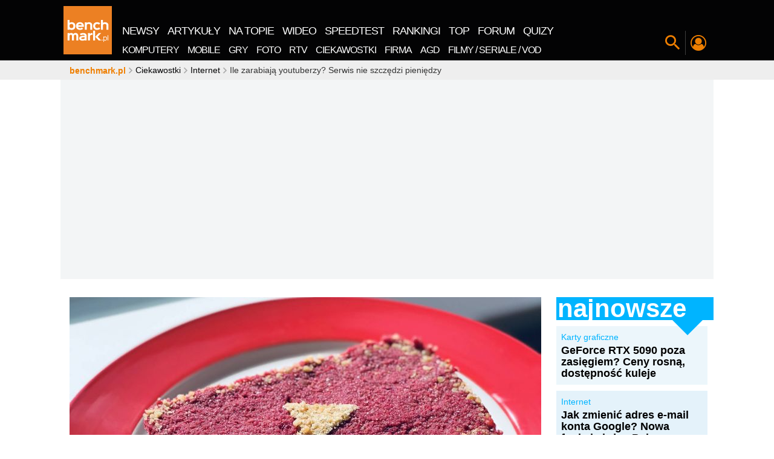

--- FILE ---
content_type: text/html; charset=UTF-8
request_url: https://www.benchmark.pl/aktualnosci/youtube-ile-placi-tworcom.html
body_size: 267351
content:
<!DOCTYPE html><html xmlns="http://www.w3.org/1999/xhtml" lang="pl"><head><title>YouTube: ile płaci twórcom?</title><meta charset="UTF-8"><meta http-equiv="x-ua-compatible" content="IE=edge" /><meta name="viewport" content="width=device-width, initial-scale=1" /><meta name="revisit-after" content="1 days" /><meta name="language" content="pl" /><meta name="verify-v1" content="qPcafHV0GmP1HjLUFUo7qSWQt94hcbbz5bve14IRl70=" /><link rel="shortcut icon" href="//cdn.benchmark.pl/i/favicon/favicon.ico"><link rel="icon" type="image/png" href="//cdn.benchmark.pl/i/favicon/favicon-16x16.png" sizes="16x16"><link rel="icon" type="image/png" href="//cdn.benchmark.pl/i/favicon/favicon-32x32.png" sizes="32x32"><link rel="icon" type="image/png" href="//cdn.benchmark.pl/i/favicon/favicon-96x96.png" sizes="96x96"><link rel="icon" type="image/png" href="//cdn.benchmark.pl/i/favicon/android-chrome-192x192.png" sizes="192x192"><link rel="manifest" href="//cdn.benchmark.pl/i/favicon/manifest.json?v=1490873836"><link rel="mask-icon" href="//cdn.benchmark.pl/i/favicon/safari-pinned-tab.svg" color="#ee7f00"><meta name="logo" content="//cdn.benchmark.pl/assets/images/logo.png"><meta name="theme-color" content="#ee7f00"><meta name="application-name" content="benchmark.pl"><meta name="apple-mobile-web-app-capable" content="yes"><meta property="fb:app_id" content="2892393664143649"><link rel="canonical" href="https://www.benchmark.pl/aktualnosci/youtube-ile-placi-tworcom.html" /><meta name="description" content="Większość youtuberów musi się zadowolić niewielkimi pieniędzmi, ale ich samych jest naprawdę dużo. Jest też garstka takich, którzy w googlowskim serwisie zarabiają miliony. To wszystko razem składa się na naprawdę imponującą sumę." /><meta name="robots" content="index, follow, max-snippet:-1, max-image-preview:large, max-video-preview:-1" /><meta property="og:type" content="article" /><meta property="og:title" content="YouTube: ile płaci twórcom?" /><meta property="og:description" content="Większość youtuberów musi się zadowolić niewielkimi pieniędzmi, ale ich samych jest naprawdę dużo. Jest też garstka takich, którzy w googlowskim serwisie zarabiają miliony. To wszystko razem składa się na naprawdę imponującą sumę." /><meta property="og:url" content="https://www.benchmark.pl/aktualnosci/youtube-ile-placi-tworcom.html" /><meta property="og:image" content="https://cdn.benchmark.pl/uploads/article/78624/MODERNICON/c04805be1619fc686ad74d6ad5b81c0a842a1991.jpg" /><meta property="og:image:secure_url" content="https://cdn.benchmark.pl/uploads/article/78624/MODERNICON/c04805be1619fc686ad74d6ad5b81c0a842a1991.jpg" /><meta property="article:published_time" content="2021-01-27T16:19:57+01:00" /><meta property="article:modified_time" content="2021-02-02T01:23:10+01:00" /><!-- win --><meta name="msapplication-TileColor" content="#da532c"><meta name="msapplication-TileImage" content="//cdn.benchmark.pl/i/favicon/mstile-144x144.png"><meta name="msapplication-config" content="//cdn.benchmark.pl/i/favicon/browserconfig.xml?v=1490873836"><meta name="msapplication-tooltip" content="benchmark.pl nowe technologie" /><meta name="msapplication-task" content="name=Newsy; action-uri=//www.benchmark.pl/1/aktualnosci.html; icon-uri=/i/favicon/favicon.ico" /><meta name="msapplication-task" content="name=Artykuły; action-uri=//www.benchmark.pl/testy_i_recenzje.html; icon-uri=/i/favicon/favicon.ico" /><meta name="msapplication-task" content="name=Blogi; action-uri=//www.blog.benchmark.pl/; icon-uri=/i/favicon/favicon.ico" /><meta name="msapplication-task" content="name=TOP-10; action-uri=//www.benchmark.pl/tematyka/najlepsze-produkty.html; icon-uri=/i/favicon/favicon.ico" /><meta name="msapplication-task" content="name=Programy; action-uri=//www.benchmark.pl/tematyka/programy-do-pobrania.html; icon-uri=/i/favicon/favicon.ico" /><meta name="msapplication-task" content="name=Poradnik; action-uri=//zatrybi.pl; icon-uri=/i/favicon/favicon.ico" /><meta name="msapplication-task" content="name=Forum; action-uri=//forum.benchmark.pl; icon-uri=/i/favicon/favicon.ico" /><meta name="msapplication-task" content="name=Rankingi; action-uri=//www.benchmark.pl/tematyka/rankingi-sprzetu.html; icon-uri=/i/favicon/favicon.ico" /><meta name="msapplication-task" content="name=Marketplace; action-uri=//www.benchmark.pl/marketplace; icon-uri=/i/favicon/favicon.ico" /><!-- ios --><meta name="apple-mobile-web-app-title" content="benchmark.pl"><link rel="apple-touch-icon" sizes="57x57" href="//cdn.benchmark.pl/i/favicon/apple-touch-icon-57x57.png"><link rel="apple-touch-icon" sizes="60x60" href="//cdn.benchmark.pl/i/favicon/apple-touch-icon-60x60.png"><link rel="apple-touch-icon" sizes="72x72" href="//cdn.benchmark.pl/i/favicon/apple-touch-icon-72x72.png"><link rel="apple-touch-icon" sizes="76x76" href="//cdn.benchmark.pl/i/favicon/apple-touch-icon-76x76.png"><link rel="apple-touch-icon" sizes="114x114" href="//cdn.benchmark.pl/i/favicon/apple-touch-icon-114x114.png"><link rel="apple-touch-icon" sizes="120x120" href="//cdn.benchmark.pl/i/favicon/apple-touch-icon-120x120.png"><link rel="apple-touch-icon" sizes="144x144" href="//cdn.benchmark.pl/i/favicon/apple-touch-icon-144x144.png"><link rel="apple-touch-icon" sizes="152x152" href="//cdn.benchmark.pl/i/favicon/apple-touch-icon-152x152.png"><link rel="apple-touch-icon" sizes="180x180" href="//cdn.benchmark.pl/i/favicon/apple-touch-icon-180x180.png"><script type="application/ld+json">
[
    {
        "@context": "http://schema.org",
        "@type": "NewsArticle",
        "mainEntityOfPage": "https://www.benchmark.pl/aktualnosci/youtube-ile-placi-tworcom.html",
        "commentCount": 30,
        "headline": "Ile zarabiają youtuberzy? Serwis nie szczędzi pieniędzy",
        "datePublished": "2021-01-27T16:19:57Z",
        "dateModified": "2021-02-02T01:23:10Z",
        "description": "Większość youtuberów musi się zadowolić niewielkimi pieniędzmi, ale ich samych jest naprawdę dużo. Jest też garstka takich, którzy w googlowskim serwisie zarabiają miliony. To wszystko razem składa się na naprawdę imponującą sumę.",
        "author": {
            "@type": "Person",
            "name": "Wojciech Kulik",
            "url": "https://www.benchmark.pl/redakcja/wojciech-kulik.html"
        },
        "publisher": {
            "@type": "Organization",
            "name": "Benchmark",
            "sameAs": "https://www.benchmark.pl",
            "logo": {
                "@type": "ImageObject",
                "url": "https://www.benchmark.pl/i/logo_schema_data.png",
                "width": 112,
                "height": 60
            }
        },
        "image": {
            "url": "//cdn.benchmark.pl/thumbs/uploads/article/78624/MODERNICON/c04805be1619fc686ad74d6ad5b81c0a842a1991.jpg/936x639x1.jpg",
            "width": 936,
            "height": 639
        }
    },
    {
        "@context": "http://schema.org",
        "@type": "BreadcrumbList",
        "itemListElement": [
            {
                "@type": "listItem",
                "position": 0,
                "item": {
                    "@id": "https://www.benchmark.pl/",
                    "name": "benchmark.pl"
                }
            },
            {
                "@type": "listItem",
                "position": 1,
                "item": {
                    "@id": "https://www.benchmark.pl/1/aktualnosci.html",
                    "name": "newsy"
                }
            },
            {
                "@type": "listItem",
                "position": 2,
                "item": {
                    "@id": "https://www.benchmark.pl/aktualnosci/youtube-ile-placi-tworcom.html",
                    "name": "Ile zarabiają youtuberzy? Serwis nie szczędzi pieniędzy"
                }
            }
        ]
    }
]
</script><link rel="preload" href="//cdn.benchmark.pl/assets/fonts/open-sans-2/Open-Sans-Regular.woff2?v=1594911324" as="font"><link rel="preload" href="//cdn.benchmark.pl/assets/fonts/open-sans-2/Open-Sans-Bold.woff2?v=1594911324" as="font"><style>
    @font-face{font-family:'Open Sans';font-style:normal;font-weight:400;font-display:swap;src:local('OpenSans'), local('Open Sans'),local('Open Sans Regular'),local('OpenSans-Regular'),url(//cdn.benchmark.pl/assets/fonts/open-sans-2/Open-Sans-Regular.woff2) format('woff2');unicode-range:U+0460-052F,U+1C80-1C88,U+20B4,U+2DE0-2DFF,U+A640-A69F,U+FE2E-FE2F}@font-face{font-family:'Open Sans';font-style:normal;font-weight:400;font-display:swap;src:local('Open Sans Regular'),local('OpenSans-Regular'),url(//cdn.benchmark.pl/assets/fonts/open-sans-2/Open-Sans-Regular.woff2) format('woff2');unicode-range:U+0400-045F,U+0490-0491,U+04B0-04B1,U+2116}@font-face{font-family:'Open Sans';font-style:normal;font-weight:400;font-display:swap;src:local('Open Sans Regular'),local('OpenSans-Regular'),url(//cdn.benchmark.pl/assets/fonts/open-sans-2/Open-Sans-Regular.woff2) format('woff2');unicode-range:U+1F00-1FFF}@font-face{font-family:'Open Sans';font-style:normal;font-weight:400;font-display:swap;src:local('Open Sans Regular'),local('OpenSans-Regular'),url(//cdn.benchmark.pl/assets/fonts/open-sans-2/Open-Sans-Regular.woff2) format('woff2');unicode-range:U+0370-03FF}@font-face{font-family:'Open Sans';font-style:normal;font-weight:400;font-display:swap;src:local('Open Sans Regular'),local('OpenSans-Regular'),url(//cdn.benchmark.pl/assets/fonts/open-sans-2/Open-Sans-Regular.woff2) format('woff2');unicode-range:U+0102-0103,U+0110-0111,U+0128-0129,U+0168-0169,U+01A0-01A1,U+01AF-01B0,U+1EA0-1EF9,U+20AB}@font-face{font-family:'Open Sans';font-style:normal;font-weight:400;font-display:swap;src:local('Open Sans Regular'),local('OpenSans-Regular'),url(//cdn.benchmark.pl/assets/fonts/open-sans-2/Open-Sans-Regular.woff2) format('woff2');unicode-range:U+0100-024F,U+0259,U+1E00-1EFF,U+2020,U+20A0-20AB,U+20AD-20CF,U+2113,U+2C60-2C7F,U+A720-A7FF}@font-face{font-family:'Open Sans';font-style:normal;font-weight:400;font-display:swap;src:local('Open Sans Regular'),local('OpenSans-Regular'),url(//cdn.benchmark.pl/assets/fonts/open-sans-2/Open-Sans-Regular.woff2) format('woff2');unicode-range:U+0000-00FF,U+0131,U+0152-0153,U+02BB-02BC,U+02C6,U+02DA,U+02DC,U+2000-206F,U+2074,U+20AC,U+2122,U+2191,U+2193,U+2212,U+2215,U+FEFF,U+FFFD}@font-face{font-family:'Open Sans';font-style:normal;font-weight:700;font-display:swap;src:local('Open Sans Bold'),local('OpenSans-Bold'),url(//cdn.benchmark.pl/assets/fonts/open-sans-2/Open-Sans-Bold.woff2) format('woff2');unicode-range:U+0460-052F,U+1C80-1C88,U+20B4,U+2DE0-2DFF,U+A640-A69F,U+FE2E-FE2F}@font-face{font-family:'Open Sans';font-style:normal;font-weight:700;font-display:swap;src:local('Open Sans Bold'),local('OpenSans-Bold'),url(//cdn.benchmark.pl/assets/fonts/open-sans-2/Open-Sans-Bold.woff2) format('woff2');unicode-range:U+0400-045F,U+0490-0491,U+04B0-04B1,U+2116}@font-face{font-family:'Open Sans';font-style:normal;font-weight:700;font-display:swap;src:local('Open Sans Bold'),local('OpenSans-Bold'),url(//cdn.benchmark.pl/assets/fonts/open-sans-2/Open-Sans-Bold.woff2) format('woff2');unicode-range:U+1F00-1FFF}@font-face{font-family:'Open Sans';font-style:normal;font-weight:700;font-display:swap;src:local('Open Sans Bold'),local('OpenSans-Bold'),url(//cdn.benchmark.pl/assets/fonts/open-sans-2/Open-Sans-Bold.woff2) format('woff2');unicode-range:U+0370-03FF}@font-face{font-family:'Open Sans';font-style:normal;font-weight:700;font-display:swap;src:local('Open Sans Bold'),local('OpenSans-Bold'),url(//cdn.benchmark.pl/assets/fonts/open-sans-2/Open-Sans-Bold.woff2) format('woff2');unicode-range:U+0102-0103,U+0110-0111,U+0128-0129,U+0168-0169,U+01A0-01A1,U+01AF-01B0,U+1EA0-1EF9,U+20AB}@font-face{font-family:'Open Sans';font-style:normal;font-weight:700;font-display:swap;src:local('Open Sans Bold'),local('OpenSans-Bold'),url(//cdn.benchmark.pl/assets/fonts/open-sans-2/Open-Sans-Bold.woff2) format('woff2');unicode-range:U+0100-024F,U+0259,U+1E00-1EFF,U+2020,U+20A0-20AB,U+20AD-20CF,U+2113,U+2C60-2C7F,U+A720-A7FF}@font-face{font-family:'Open Sans';font-style:normal;font-weight:700;font-display:swap;src:local('Open Sans Bold'),local('OpenSans-Bold'),url(//cdn.benchmark.pl/assets/fonts/open-sans-2/Open-Sans-Bold.woff2) format('woff2');unicode-range:U+0000-00FF,U+0131,U+0152-0153,U+02BB-02BC,U+02C6,U+02DA,U+02DC,U+2000-206F,U+2074,U+20AC,U+2122,U+2191,U+2193,U+2212,U+2215,U+FEFF,U+FFFD}    .container,.container-fluid{margin-left:auto;margin-right:auto;padding-left:5px;padding-right:5px}.container-fluid::after,.container::after,.row::after{content:"";display:table;clear:both}.row{margin-left:-5px;margin-right:-5px}.hidden-fhd-down{display:none!important}.no-gutter-fhd-down{margin-left:0!important;margin-right:0!important}.visible-print-block,.visible-print-inline,.visible-print-inline-block{display:none!important}body,html{font-size:14px}html{box-sizing:border-box;-webkit-tap-highlight-color:transparent}*,::after,::before{box-sizing:inherit}@-moz-viewport{width:device-width}@-ms-viewport{width:device-width}@-o-viewport{width:device-width}@-webkit-viewport{width:device-width}@viewport{width:device-width}body{font-family:"Open Sans",Arial,Verdana,Tahoma;line-height:18px;color:#333;background-color:#fff;margin:0;padding:0}[tabindex="-1"]:focus{outline:0!important}h1,h4,h5,h6{margin-top:0}dd,h1,h2,h3,h4,h5,h6{margin-bottom:.5rem}address,p,pre{margin-bottom:1rem}abbr[data-original-title],abbr[title]{cursor:help;border-bottom:1px dotted #000}address{font-style:normal;line-height:inherit}[class*=" bbh"] h2,dl,ol,p,pre{margin-top:0}dl,ol,ol ol,ol ul,ul ol,ul ul{margin-bottom:0}.nw-profile .nwp-header>span,dt{font-weight:400}dd{margin-left:0}blockquote,figure{margin:0 0 1rem}a{color:#000;text-decoration:none}a:focus{color:#555;text-decoration:none}img{vertical-align:middle}[role=button],a,area,button,input,label,select,summary,textarea{touch-action:manipulation}[role=button],label,select{cursor:pointer}th{text-align:left}label{display:inline-block;margin-bottom:.5rem}button:focus{outline:1px dotted;outline:5px auto -webkit-focus-ring-color}input,select,textarea{margin:0;line-height:inherit;border-radius:0}button,legend{line-height:inherit}button{border-radius:0}textarea{resize:vertical}fieldset{min-width:0;padding:0;margin:0;border:0}legend{width:100%;padding:0;margin-bottom:.5rem;font-size:1.5rem}input[type=search]{box-sizing:inherit;-webkit-appearance:none}output{display:inline-block}[hidden]{display:none!important}section>.container{background:#fff;position:relative;padding-left:0;padding-right:0}section>.container-no-ovflw{overflow:visible!important}a,button{outline:0!important;background-color:transparent;cursor:pointer}a{border:0}.nw-logo a,legend,picture,picture img{display:block}picture img{-o-object-fit:contain;object-fit:contain;height:auto}.pager{width:0;height:0;visibility:hidden}[disabled]{cursor:not-allowed}.navigation-spacer{height:100px;width:100%}.navigation-canvas,.navigation-section{position:fixed;top:0;left:0;width:0;height:0;z-index:998}.navigation-canvas[data-js-canvas=on]{width:100%;height:100%;background-color:rgba(0,0,0,.5)}.navigation-section{width:100%;z-index:9998;height:100px;-webkit-transition:top 150ms linear;transition:top 150ms linear}.navigation-section:after{content:"";position:fixed;width:var(--progress-width);height:5px;bottom:-5px;background:#ef7f01;-webkit-transition:width 400ms linear;transition:width 400ms linear}.navigation-section.nav-pinned{-webkit-transform:translate(0,-100%);transform:translate(0,-100%)}.navigation-section.nav-show{-webkit-transform:translate(0,0);transform:translate(0,0)}.navigation-section.nav-anim{-webkit-transition:height .3s,-webkit-transform .4s;transition:transform .4s,height .3s;transition:transform .4s,height .3s,-webkit-transform .4s}.navigation-wrapper{display:-webkit-box;display:flex;-webkit-box-align:end;align-items:flex-end;-webkit-box-pack:start;justify-content:flex-start;position:relative;height:100%}.navigation-container{background-color:#030304;height:100%;position:absolute;width:100%;top:0;left:0;z-index:7}.nw-close{position:absolute;top:10px;right:10px;font-size:0;z-index:2;color:transparent;width:40px;height:40px}.nw-close:after,.nw-close:before{content:"";display:block;width:100%;height:1px;background-color:#fff;position:absolute;top:50%;left:50%;opacity:.3}.nw-close:before{-webkit-transform:translate(-50%,-50%) rotate(45deg);transform:translate(-50%,-50%) rotate(45deg)}.nw-close:after{-webkit-transform:translate(-50%,-50%) rotate(-45deg);transform:translate(-50%,-50%) rotate(-45deg)}.nw-logo{-webkit-box-flex:0;flex:0 0 90px;align-self:center}.nw-logo a img{display:block;width:80px;height:80px;-webkit-transition:width .3s,height .3s;transition:width .3s,height .3s}.nw-menu,.nw-menu__wrap{display:-webkit-box;display:flex;-webkit-box-pack:start;justify-content:flex-start}.nw-menu{align-self:flex-end;-webkit-box-align:end;align-items:flex-end}.nw-menu__wrap{-webkit-box-align:center;align-items:center;letter-spacing:-1px}.nw-menu__wrap>li{display:block;position:relative;color:#fff}.nw-menu__wrap>li script{overflow:hidden;width:1px;height:1px;position:absolute;top:-999px;left:-999px}.nw-menu__wrap>li>*,.nw-menu__wrap>li>:before{-webkit-transition:color .1s ease-in-out;transition:color .1s ease-in-out}.nw-menu__wrap>li>*{text-transform:uppercase;display:inline-block;line-height:1;margin:0 2px;color:#fff}.nw-menu__wrap>li>:hover,.nw-menu__wrap>li>:hover:before{color:#00b4ff}.nw-menu__wrap>li>:before{color:inherit;font-size:24px}.nw-menu__wrap-main a{padding:5px 7px;font-size:18px;margin:0}.nw-menu__wrap-categories li{padding:5px 0}.nw-menu__wrap-categories a{font-size:16px;padding:5px 7px;margin:0}.nw-menu--site{flex-wrap:wrap;background-color:#030304}.nw-menu--site .nw-close{display:none}.nw-menu--site .nw-menu__wrap{-webkit-box-flex:0;flex:0 0 100%}.nw-menu--icons{padding-bottom:10px}.nw-menu--icons .nw-menu__wrap>li:after,.nw-menu--icons .nw-menu__wrap>li:before{content:"";display:block;position:absolute}.nw-menu--icons .nw-menu__wrap>li:after{width:1px;height:40px;background-color:#3e3e3e;-webkit-transform:translateY(-50%);transform:translateY(-50%);top:50%;left:0}.nw-menu--icons .nw-menu__wrap>li:before{width:0;-webkit-transition:width .3s;transition:width .3s;left:50%;-webkit-transform:translateX(-50%);transform:translateX(-50%);height:2px;background-color:#ef7f01;top:100%}.nw-menu--icons .nw-menu__wrap>li[data-js-selected="1"]:before{width:70%}.nw-menu--icons .nw-menu__wrap>li>*{font-size:0;color:#fff;width:38px;height:38px;display:-webkit-box;display:flex;-webkit-box-align:center;align-items:center;-webkit-box-pack:center;justify-content:center;padding:4px}.nw-menu--icons .nw-menu__wrap>li .nw-search-switch:before,.nw-search-box .nwsb-form button:before{font-size:24px}.nw-menu--icons .nw-menu__wrap>li .nw-profile-switch:before{font-size:26px}.nw-menu--icons .nw-menu__wrap>li .nw-hamburger{color:#fff}.nw-menu--icons .nw-menu__wrap>li .nw-hamburger:before{font-size:30px}.nw-menu--icons .nw-menu__wrap-features li>*{color:#ef7f01}.nw-menu--icons .nw-menu__wrap-features li>* img{width:100%;border-radius:25px}.nw-menu--icons .nw-menu__wrap-social{-webkit-user-select:none;-moz-user-select:none;-ms-user-select:none;user-select:none}.nw-menu--icons .nw-menu__wrap-social:before{content:"Zobacz co jeszcze \amamy dla Ciebie:";font-size:12px;text-transform:uppercase;color:#fff;white-space:pre;text-align:right;display:none}.nw-menu__wrap-categories{background-color:#030304}.nw-menu__wrap-features>li:first-of-type:after{content:none}.nw-menu__wrap-features>li:last-child{display:none}.nw-addon{z-index:6;background-color:#3e3e3e;padding:30px 0 60px;position:absolute;width:100%;top:100%;-webkit-transform:translateX(-100%);transform:translateX(-100%);-webkit-transition:-webkit-transform .5s;transition:transform .5s;transition:transform .5s,-webkit-transform .5s}.nw-addon>.container{padding:0 10px}.nw-addon[data-js-switch-target-open="1"]{-webkit-transform:translateX(0%);transform:translateX(0%)}.nw-search-box .nwsb-header{color:#5f5f5f;font-size:100px;line-height:85px;font-weight:700;width:80%;margin:0 auto;text-align:left}.nw-search-box .nwsb-form{z-index:1;position:relative;display:-webkit-box;display:flex;width:80%;margin:0 auto}.nw-search-box .nwsb-form button{border:0;color:#fff;padding:0 30px;cursor:pointer;font-size:0;font-weight:400}.nw-search-box .nwsb-form input[type=text]{font-size:24px;padding:10px 15px;border:0;color:#ef7f01;background-color:#fff;width:100%;height:100%}.nw-search-box .nwsb-form input[type=text]:focus{outline:0;box-shadow:0 0 20px rgba(255,255,255,.5)}.nw-search-box .nwsb-form input[type=text]::-webkit-input-placeholder{color:#bebebe;line-height:normal!important;font-size:inherit}.nw-search-box .nwsb-form input[type=text]:-moz-placeholder,.nw-search-box .nwsb-form input[type=text]::-moz-placeholder{color:#bebebe;line-height:normal!important;font-size:inherit}.nw-search-box .nwsb-form input[type=text]:-ms-input-placeholder{color:#bebebe;line-height:normal!important;font-size:inherit}.nw-search-box--static{margin-bottom:20px}.nw-search-box--static .nwsb-form input[type=text]{background-color:#f3f3f3}.nw-profile{padding:20px 0}.nw-profile .nwp-header{color:#fff;padding-bottom:20px;font-weight:700;font-size:26px;line-height:1;margin:0}.nw-profile .nwp-top{display:-webkit-box;display:flex;-webkit-box-align:stretch;align-items:stretch;-webkit-box-pack:start;justify-content:flex-start;padding-bottom:30px;margin:0 -15px}.nw-profile .nwp-top>*{padding:10px 15px}.nw-profile .nwp-top__user{-webkit-box-flex:1;flex:1 0 33%;width:33%;border-right:2px solid #5b5b5b}.nw-profile .nwp-top__user-avatar>a{width:100px;height:100px;display:-webkit-box;display:flex;-webkit-box-align:center;align-items:center;-webkit-box-pack:center;justify-content:center;margin:0 auto}.nw-profile .nwp-top__user-avatar>a>img{display:block;width:100%;height:100%;border-radius:50%}.nw-profile .nwp-top__user-name{color:#fff;font-size:40px;font-weight:400;line-height:1;letter-spacing:.65px;display:block}.nw-profile .nwp-top__user-name>a{color:inherit;margin:15px 0;display:block;position:relative;line-height:1;overflow:hidden;text-align:center;word-break:break-all}.nw-profile .nwp-top__user-name>a:hover{color:inherit}.nw-profile .nwp-top__user .btn_group{margin-bottom:-10px}.nw-profile .nwp-top__user .btn_group .btn{border:0}.nw-profile .nwp-top__comments{-webkit-box-flex:2;flex:2 0 66%;width:66%}.nw-profile .nwp-top__comments-items{display:-webkit-box;display:flex;-webkit-box-align:start;align-items:flex-start;-webkit-box-pack:start;justify-content:flex-start;margin:0 -5px}.nw-profile .nwp-top__comments-item{-webkit-box-flex:1;flex:1 0 auto;max-width:33%;margin:0 5px;position:relative;overflow:hidden}.nw-profile .nwp-top__comments-item:hover .nw-profile .nwp-top__comments-item-header{color:#fe9825}.nw-profile .nwp-top__comments-item-header{color:#ef7f01;font-size:18px;font-weight:700;line-height:20px;display:block;margin-bottom:1rem}.nw-profile .nwp-top__comments-item-content{color:#fff;font-size:14px;font-weight:400;line-height:20px;display:block;max-height:60px}.nw-profile .nwp-contest-items{display:-webkit-box;display:flex;-webkit-box-align:start;align-items:flex-start;-webkit-box-pack:start;justify-content:flex-start;margin:0 -5px}.nw-profile .nwp-contest-item{padding:0 5px;-webkit-box-flex:1;flex:1 0 25%}.nw-profile .nwp-contest-item .bse-title>a{color:#fff}.bcrumbs{overflow:hidden;margin:0;height:32px;background-color:#eee;z-index:9}.bcrumbs ::-webkit-scrollbar-track{background:0 0}.bcrumbs>.container{position:relative}.bcrumbs ul{display:-webkit-box;display:flex;-webkit-box-align:center;align-items:center;-webkit-box-pack:start;justify-content:flex-start;list-style:none;margin:0;overflow:hidden;overflow-x:scroll;height:auto;position:absolute;top:0;left:10px;width:calc(100% - 20px);line-height:20px;padding:6px 5px}.bcrumbs ul>li{display:inline-block;white-space:nowrap;-webkit-box-flex:0;flex:0 1 auto;line-height:20px}.bcrumbs ul>li:before{font-family:icomoon;content:"\e901";color:#aaa;font-size:10px;font-weight:400;margin-right:3px;margin-left:3px}.bcrumbs ul>li:first-child:before{content:none}.bcrumbs ul>li:first-child>a{font-weight:700;color:#ef7f01;line-height:20px}.bcrumbs ul>li:first-child>a::first-letter{text-transform:lowercase}.bcrumbs ul>li>a{display:inline-block;color:#030304}.bcrumbs ul>li>a:first-letter{text-transform:uppercase}#double>.container{text-align:center;background-color:transparent}#double img{max-width:100%}.ad-top{display:block!important;height:338px!important;min-height:338px!important;overflow:hidden}.ad-ph:not(.w2g-loaded){background:#eee;position:relative}.ad-ph:not(.w2g-loaded)::after{content:"ad.";position:absolute;top:50%;left:50%;font-size:36px;color:#c8c8c8;margin:-9px 0 0 -25px}.card-logo{display:block;width:80px;height:80px;-webkit-perspective:300px;perspective:300px;-webkit-transition:-webkit-transform 500ms;transition:transform 500ms;transition:transform 500ms,-webkit-transform 500ms;-webkit-transform-style:preserve-3d;transform-style:preserve-3d;cursor:pointer;position:relative}.card-logo__face{position:absolute;width:100%;height:100%;line-height:120px;color:#fff;text-align:center;font-weight:700;font-size:40px;-webkit-backface-visibility:hidden;backface-visibility:hidden}.card-logo.is-flipped,.card-logo__face--back{-webkit-transform:rotateY(180deg);transform:rotateY(180deg)}.col-fhd-1,.col-fhd-10,.col-fhd-11,.col-fhd-12,.col-fhd-2,.col-fhd-3,.col-fhd-4,.col-fhd-5,.col-fhd-6,.col-fhd-7,.col-fhd-8,.col-fhd-9,.col-lg-1,.col-lg-10,.col-lg-11,.col-lg-12,.col-lg-2,.col-lg-3,.col-lg-4,.col-lg-5,.col-lg-6,.col-lg-7,.col-lg-8,.col-lg-9,.col-md-1,.col-md-10,.col-md-11,.col-md-12,.col-md-2,.col-md-3,.col-md-4,.col-md-5,.col-md-6,.col-md-7,.col-md-8,.col-md-9,.col-sm-1,.col-sm-10,.col-sm-11,.col-sm-12,.col-sm-2,.col-sm-3,.col-sm-4,.col-sm-5,.col-sm-6,.col-sm-7,.col-sm-8,.col-sm-9,.col-tb-1,.col-tb-10,.col-tb-11,.col-tb-12,.col-tb-2,.col-tb-3,.col-tb-4,.col-tb-5,.col-tb-6,.col-tb-7,.col-tb-8,.col-tb-9,.col-xs-1,.col-xs-10,.col-xs-11,.col-xs-12,.col-xs-2,.col-xs-3,.col-xs-4,.col-xs-5,.col-xs-6,.col-xs-7,.col-xs-8,.col-xs-9{position:relative;min-height:1px;padding-left:5px;padding-right:5px}.box{padding-top:5px;margin-bottom:5px}.box-big-heading{overflow:hidden}.box-big-heading.bbh-yellow .bbh-al-list{background-color:#fffae9}.box-big-heading.bbh-yellow .bbh-al-list>ul>li:before{background-color:#ffc70e}.box-big-heading.bbh-yellow .bbh-al-list .bse-cat,.box-big-heading.bbh-yellow .box-single-entity .bse-cat>a{color:#ffc70e}.box-big-heading.bbh-yellow .bbh-al-detailed{background-color:transparent}.box-big-heading.bbh-yellow .bbh-al-detailed>ul>li:nth-of-type(1){background-color:#fff5d5}.box-big-heading.bbh-yellow .bbh-al-detailed>ul>li:nth-of-type(2){background-color:#fff2c6}.box-big-heading.bbh-yellow .bbh-al-detailed>ul>li:nth-of-type(3){background-color:#ffeeb6}.box-big-heading.bbh-yellow .bbh-al-detailed>ul>li:nth-of-type(4),.box-big-heading.bbh-yellow .bbh-al-detailed>ul>li:nth-of-type(5),.box-big-heading.bbh-yellow .bbh-al-detailed>ul>li:nth-of-type(6),.box-big-heading.bbh-yellow .bbh-al-detailed>ul>li:nth-of-type(7),.box-big-heading.bbh-yellow .bbh-al-detailed>ul>li:nth-of-type(8){background-color:#ffeba7}.box-big-heading.bbh-yellow .bbh-al-detailed>ul>li a:nth-of-type(1) span{color:#ffc70e}.box-big-heading.bbh-yellow .bbh-al-read-more{background-color:#ffc70e}.box-big-heading.bbh-blue .bbh-al-list{background-color:#bdecff}.box-big-heading.bbh-blue .bbh-al-list>ul>li:before{background-color:#00b4ff}.box-big-heading.bbh-blue .bbh-al-list .bse-cat,.box-big-heading.bbh-blue .box-single-entity .bse-cat>a{color:#00b4ff}.box-big-heading.bbh-blue .bbh-al-detailed{background-color:transparent}.box-big-heading.bbh-blue .bbh-al-detailed>ul>li:nth-of-type(1){background-color:#ecf6fb}.box-big-heading.bbh-blue .bbh-al-detailed>ul>li:nth-of-type(2){background-color:#e4f2fa}.box-big-heading.bbh-blue .bbh-al-detailed>ul>li:nth-of-type(3){background-color:#daedf8}.box-big-heading.bbh-blue .bbh-al-detailed>ul>li:nth-of-type(4),.box-big-heading.bbh-blue .bbh-al-detailed>ul>li:nth-of-type(5),.box-big-heading.bbh-blue .bbh-al-detailed>ul>li:nth-of-type(6),.box-big-heading.bbh-blue .bbh-al-detailed>ul>li:nth-of-type(7),.box-big-heading.bbh-blue .bbh-al-detailed>ul>li:nth-of-type(8){background-color:#d1e9f6}.box-big-heading.bbh-blue .bbh-al-detailed>ul>li a:nth-of-type(1) span{color:#00b4ff}.box-big-heading.bbh-blue .bbh-al-read-more{background-color:#00b4ff}.box-big-heading.bbh-dark-blue .bbh-al-list{background-color:#3b9aff}.box-big-heading.bbh-dark-blue .bbh-al-list>ul>li:before{background-color:#002e5f}.box-big-heading.bbh-dark-blue .bbh-al-list .bse-cat,.box-big-heading.bbh-dark-blue .box-single-entity .bse-cat>a{color:#002e5f}.box-big-heading.bbh-dark-blue .bbh-al-detailed{background-color:transparent}.box-big-heading.bbh-dark-blue .bbh-al-detailed>ul>li:nth-of-type(1){background-color:#e5eaef}.box-big-heading.bbh-dark-blue .bbh-al-detailed>ul>li:nth-of-type(2){background-color:#d9e0e7}.box-big-heading.bbh-dark-blue .bbh-al-detailed>ul>li:nth-of-type(3){background-color:#ccd5df}.box-big-heading.bbh-dark-blue .bbh-al-detailed>ul>li:nth-of-type(4),.box-big-heading.bbh-dark-blue .bbh-al-detailed>ul>li:nth-of-type(5),.box-big-heading.bbh-dark-blue .bbh-al-detailed>ul>li:nth-of-type(6),.box-big-heading.bbh-dark-blue .bbh-al-detailed>ul>li:nth-of-type(7),.box-big-heading.bbh-dark-blue .bbh-al-detailed>ul>li:nth-of-type(8){background-color:#bfcbd7}.box-big-heading.bbh-dark-blue .bbh-al-detailed>ul>li a:nth-of-type(1) span{color:#002e5f}.box-big-heading.bbh-dark-blue .bbh-al-read-more{background-color:#002e5f}.box-big-heading.bbh-red .bbh-al-list{background-color:#ffd0d0}.box-big-heading.bbh-red .bbh-al-list>ul>li:before{background-color:#f40000}.box-big-heading.bbh-red .bbh-al-list .bse-cat,.box-big-heading.bbh-red .box-single-entity .bse-cat>a{color:#f40000}.box-big-heading.bbh-red .bbh-al-detailed{background-color:transparent}.box-big-heading.bbh-red .bbh-al-detailed>ul>li:nth-of-type(1){background-color:#ffeceb}.box-big-heading.bbh-red .bbh-al-detailed>ul>li:nth-of-type(2){background-color:#ffe3e1}.box-big-heading.bbh-red .bbh-al-detailed>ul>li:nth-of-type(3){background-color:#ffd9d7}.box-big-heading.bbh-red .bbh-al-detailed>ul>li:nth-of-type(4),.box-big-heading.bbh-red .bbh-al-detailed>ul>li:nth-of-type(5),.box-big-heading.bbh-red .bbh-al-detailed>ul>li:nth-of-type(6),.box-big-heading.bbh-red .bbh-al-detailed>ul>li:nth-of-type(7),.box-big-heading.bbh-red .bbh-al-detailed>ul>li:nth-of-type(8){background-color:#fed0cd}.box-big-heading.bbh-red .bbh-al-detailed>ul>li a:nth-of-type(1) span{color:#f40000}.box-big-heading.bbh-red .bbh-al-read-more{background-color:#f40000}.box-big-heading.bbh-dark-green .bbh-al-list{background-color:#bff6d7}.box-big-heading.bbh-dark-green .bbh-al-list>ul>li:before{background-color:#117c40}.box-big-heading.bbh-dark-green .bbh-al-list .bse-cat,.box-big-heading.bbh-dark-green .box-single-entity .bse-cat>a{color:#117c40}.box-big-heading.bbh-dark-green .bbh-al-detailed{background-color:transparent}.box-big-heading.bbh-dark-green .bbh-al-detailed>ul>li:nth-of-type(1){background-color:#e7f2ec}.box-big-heading.bbh-dark-green .bbh-al-detailed>ul>li:nth-of-type(2){background-color:#dcebe3}.box-big-heading.bbh-dark-green .bbh-al-detailed>ul>li:nth-of-type(3){background-color:#cfe5d9}.box-big-heading.bbh-dark-green .bbh-al-detailed>ul>li:nth-of-type(4),.box-big-heading.bbh-dark-green .bbh-al-detailed>ul>li:nth-of-type(5),.box-big-heading.bbh-dark-green .bbh-al-detailed>ul>li:nth-of-type(6),.box-big-heading.bbh-dark-green .bbh-al-detailed>ul>li:nth-of-type(7),.box-big-heading.bbh-dark-green .bbh-al-detailed>ul>li:nth-of-type(8){background-color:#c3decf}.box-big-heading.bbh-dark-green .bbh-al-detailed>ul>li a:nth-of-type(1) span{color:#117c40}.box-big-heading.bbh-dark-green .bbh-al-read-more{background-color:#117c40}.box-big-heading.bbh-grey .bbh-al-list{background-color:#f8f8f8}.box-big-heading.bbh-grey .bbh-al-list>ul>li:before{background-color:#8a8a8a}.box-big-heading.bbh-grey .bbh-al-list .bse-cat,.box-big-heading.bbh-grey .box-single-entity .bse-cat>a{color:#8a8a8a}.box-big-heading.bbh-grey .bbh-al-detailed{background-color:transparent}.box-big-heading.bbh-grey .bbh-al-detailed>ul>li:nth-of-type(1){background-color:#ededed}.box-big-heading.bbh-grey .bbh-al-detailed>ul>li:nth-of-type(2){background-color:#e6e6e6}.box-big-heading.bbh-grey .bbh-al-detailed>ul>li:nth-of-type(3){background-color:#dedede}.box-big-heading.bbh-grey .bbh-al-detailed>ul>li:nth-of-type(4),.box-big-heading.bbh-grey .bbh-al-detailed>ul>li:nth-of-type(5),.box-big-heading.bbh-grey .bbh-al-detailed>ul>li:nth-of-type(6),.box-big-heading.bbh-grey .bbh-al-detailed>ul>li:nth-of-type(7),.box-big-heading.bbh-grey .bbh-al-detailed>ul>li:nth-of-type(8){background-color:#d7d7d7}.box-big-heading.bbh-grey .bbh-al-detailed>ul>li a:nth-of-type(1) span{color:#8a8a8a}.box-big-heading.bbh-grey .bbh-al-read-more{background-color:#8a8a8a}.box-big-heading.bbh-orange .bbh-al-list{background-color:#ffe7cd}.box-big-heading.bbh-orange .bbh-al-list>ul>li:before{background-color:#ef7f01}.box-big-heading.bbh-orange .bbh-al-list .bse-cat,.box-big-heading.bbh-orange .box-single-entity .bse-cat>a{color:#ef7f01}.box-big-heading.bbh-orange .bbh-al-detailed{background-color:transparent}.box-big-heading.bbh-orange .bbh-al-detailed>ul>li:nth-of-type(1){background-color:#ffdeb8}.box-big-heading.bbh-orange .bbh-al-detailed>ul>li:nth-of-type(2){background-color:#ffd6a9}.box-big-heading.bbh-orange .bbh-al-detailed>ul>li:nth-of-type(3){background-color:#ffcf9a}.box-big-heading.bbh-orange .bbh-al-detailed>ul>li:nth-of-type(4),.box-big-heading.bbh-orange .bbh-al-detailed>ul>li:nth-of-type(5),.box-big-heading.bbh-orange .bbh-al-detailed>ul>li:nth-of-type(6),.box-big-heading.bbh-orange .bbh-al-detailed>ul>li:nth-of-type(7),.box-big-heading.bbh-orange .bbh-al-detailed>ul>li:nth-of-type(8){background-color:#ffc88a}.box-big-heading.bbh-orange .bbh-al-detailed>ul>li a:nth-of-type(1) span{color:#ef7f01}.box-big-heading.bbh-orange .bbh-al-read-more{background-color:#ef7f01}.box-big-heading.bbh-light-blue .bbh-al-list{background-color:#e2e8eb}.box-big-heading.bbh-light-blue .bbh-al-list>ul>li:before{background-color:#618091}.box-big-heading.bbh-light-blue .bbh-al-list .bse-cat,.box-big-heading.bbh-light-blue .box-single-entity .bse-cat>a{color:#618091}.box-big-heading.bbh-light-blue .bbh-al-detailed{background-color:transparent}.box-big-heading.bbh-light-blue .bbh-al-detailed>ul>li:nth-of-type(1){background-color:#eff2f4}.box-big-heading.bbh-light-blue .bbh-al-detailed>ul>li:nth-of-type(2){background-color:#e7ecef}.box-big-heading.bbh-light-blue .bbh-al-detailed>ul>li:nth-of-type(3){background-color:#dfe6e9}.box-big-heading.bbh-light-blue .bbh-al-detailed>ul>li:nth-of-type(4),.box-big-heading.bbh-light-blue .bbh-al-detailed>ul>li:nth-of-type(5),.box-big-heading.bbh-light-blue .bbh-al-detailed>ul>li:nth-of-type(6),.box-big-heading.bbh-light-blue .bbh-al-detailed>ul>li:nth-of-type(7),.box-big-heading.bbh-light-blue .bbh-al-detailed>ul>li:nth-of-type(8){background-color:#d7dfe3}.box-big-heading.bbh-light-blue .bbh-al-detailed>ul>li a:nth-of-type(1) span{color:#618091}.box-big-heading.bbh-light-blue .bbh-al-read-more{background-color:#618091}.box-big-heading.bbh-violet .bbh-al-list{background-color:#f0d7e1}.box-big-heading.bbh-violet .bbh-al-list>ul>li:before{background-color:#ad3f69}.box-big-heading.bbh-violet .bbh-al-list .bse-cat,.box-big-heading.bbh-violet .box-single-entity .bse-cat>a{color:#ad3f69}.box-big-heading.bbh-violet .bbh-al-detailed{background-color:transparent}.box-big-heading.bbh-violet .bbh-al-detailed>ul>li:nth-of-type(1){background-color:#f7ebf0}.box-big-heading.bbh-violet .bbh-al-detailed>ul>li:nth-of-type(2){background-color:#f3e2e9}.box-big-heading.bbh-violet .bbh-al-detailed>ul>li:nth-of-type(3){background-color:#efd9e1}.box-big-heading.bbh-violet .bbh-al-detailed>ul>li:nth-of-type(4),.box-big-heading.bbh-violet .bbh-al-detailed>ul>li:nth-of-type(5),.box-big-heading.bbh-violet .bbh-al-detailed>ul>li:nth-of-type(6),.box-big-heading.bbh-violet .bbh-al-detailed>ul>li:nth-of-type(7),.box-big-heading.bbh-violet .bbh-al-detailed>ul>li:nth-of-type(8){background-color:#eacfd9}.box-big-heading.bbh-violet .bbh-al-detailed>ul>li a:nth-of-type(1) span{color:#ad3f69}.box-big-heading.bbh-violet .bbh-al-read-more{background-color:#ad3f69}.box-big-heading.bbh-pink .bbh-al-list{background-color:#fff}.box-big-heading.bbh-pink .bbh-al-list>ul>li:before{background-color:#ea6878}.box-big-heading.bbh-pink .bbh-al-list .bse-cat,.box-big-heading.bbh-pink .box-single-entity .bse-cat>a{color:#ea6878}.box-big-heading.bbh-pink .bbh-al-detailed{background-color:transparent}.box-big-heading.bbh-pink .bbh-al-detailed>ul>li:nth-of-type(1){background-color:#fef7f8}.box-big-heading.bbh-pink .bbh-al-detailed>ul>li:nth-of-type(2){background-color:#fdf3f4}.box-big-heading.bbh-pink .bbh-al-detailed>ul>li:nth-of-type(3){background-color:#fdeef0}.box-big-heading.bbh-pink .bbh-al-detailed>ul>li:nth-of-type(4),.box-big-heading.bbh-pink .bbh-al-detailed>ul>li:nth-of-type(5),.box-big-heading.bbh-pink .bbh-al-detailed>ul>li:nth-of-type(6),.box-big-heading.bbh-pink .bbh-al-detailed>ul>li:nth-of-type(7),.box-big-heading.bbh-pink .bbh-al-detailed>ul>li:nth-of-type(8){background-color:#fceaec}.box-big-heading.bbh-pink .bbh-al-detailed>ul>li a:nth-of-type(1) span{color:#ea6878}.box-big-heading.bbh-pink .bbh-al-read-more{background-color:#ea6878}.box-big-heading.bbh-light-green .bbh-al-list{background-color:#d7f2bd}.box-big-heading.bbh-light-green .bbh-al-list>ul>li:before{background-color:#6ab023}.box-big-heading.bbh-light-green .bbh-al-list .bse-cat,.box-big-heading.bbh-light-green .box-single-entity .bse-cat>a{color:#6ab023}.box-big-heading.bbh-light-green .bbh-al-detailed{background-color:transparent}.box-big-heading.bbh-light-green .bbh-al-detailed>ul>li:nth-of-type(1){background-color:#f0f7e9}.box-big-heading.bbh-light-green .bbh-al-detailed>ul>li:nth-of-type(2){background-color:#e9f3de}.box-big-heading.bbh-light-green .bbh-al-detailed>ul>li:nth-of-type(3){background-color:#e1efd3}.box-big-heading.bbh-light-green .bbh-al-detailed>ul>li:nth-of-type(4),.box-big-heading.bbh-light-green .bbh-al-detailed>ul>li:nth-of-type(5),.box-big-heading.bbh-light-green .bbh-al-detailed>ul>li:nth-of-type(6),.box-big-heading.bbh-light-green .bbh-al-detailed>ul>li:nth-of-type(7),.box-big-heading.bbh-light-green .bbh-al-detailed>ul>li:nth-of-type(8){background-color:#daebc8}.box-big-heading.bbh-light-green .bbh-al-detailed>ul>li a:nth-of-type(1) span{color:#6ab023}.box-big-heading.bbh-light-green .bbh-al-read-more{background-color:#6ab023}.box-big-heading.bbh-black .bbh-al-list,.box-big-heading.bbh-black .bbh-al-list>ul>li:before{background-color:#000}.box-big-heading.bbh-black .bbh-al-list .bse-cat,.box-big-heading.bbh-black .box-single-entity .bse-cat>a{color:#000}.box-big-heading.bbh-black .bbh-al-detailed{background-color:transparent}.box-big-heading.bbh-black .bbh-al-detailed>ul>li:nth-of-type(1){background-color:#dedede}.box-big-heading.bbh-black .bbh-al-detailed>ul>li:nth-of-type(2){background-color:#d7d7d7}.box-big-heading.bbh-black .bbh-al-detailed>ul>li:nth-of-type(3){background-color:#d0d0d0}.box-big-heading.bbh-black .bbh-al-detailed>ul>li:nth-of-type(4){background-color:#c7c7c7}.box-big-heading.bbh-black .bbh-al-detailed>ul>li:nth-of-type(5){background-color:#c2c2c2}.box-big-heading.bbh-black .bbh-al-detailed>ul>li:nth-of-type(6){background-color:#bcbcbc}.box-big-heading.bbh-black .bbh-al-detailed>ul>li:nth-of-type(7){background-color:#b6b6b6}.box-big-heading.bbh-black .bbh-al-detailed>ul>li:nth-of-type(8){background-color:#b1b1b1}.box-big-heading.bbh-black .bbh-al-detailed>ul>li a:nth-of-type(1) span{color:#000}.box-big-heading.bbh-black .bbh-al-read-more{background-color:#000}.bbh-al-list{padding:10px}.bbh-al-bse-list>ul,.bbh-al-list>ul{margin:0;padding:0;list-style:none}.bbh-al-list>ul>li{position:relative;padding:5px 0;margin-left:5px}.bbh-al-list>ul>li:before{position:absolute;top:10px;left:-10px;display:inline-block;width:6px;height:6px;border-radius:3px;content:""}.bbh-al-list>ul>li>a{font-weight:700;font-size:14px}.bbh-al-list:not(.bbh-al-detailed)>ul>li>a{text-decoration:underline;-webkit-text-decoration-color:transparent;text-decoration-color:transparent;-webkit-transition:text-decoration-color 50ms ease-in-out;-webkit-transition:-webkit-text-decoration-color 50ms ease-in-out;transition:text-decoration-color 50ms ease-in-out;transition:text-decoration-color 50ms ease-in-out,-webkit-text-decoration-color 50ms ease-in-out}.bbh-al-list:not(.bbh-al-detailed)>ul>li>a:hover{-webkit-text-decoration-color:#000;text-decoration-color:#000}.bbh-al-list:not(.bbh-al-detailed)>ul>li>a:visited{color:#8a8a8a}.bbh-al-read-more{display:-webkit-box;display:flex;-webkit-box-align:center;align-items:center;-webkit-box-pack:center;justify-content:center;height:90px;font-size:0;text-align:center;color:#fff;margin:10px 0 5px}.bbh-al-read-more>span{display:inline-block;vertical-align:middle;font-size:16px;line-height:16px;font-weight:700;position:relative;padding-right:25px;margin-right:20px}.bbh-al-read-more>span:before{content:"\e901";position:absolute;top:50%;-webkit-transform:translateY(-50%);transform:translateY(-50%);right:-15px;display:block;font-size:32px}.bbh-al-read-more:hover,.box-big-heading.bbh-black .bbh-swipe-button>span,.box-big-heading.bbh-blue .bbh-swipe-button>span,.box-big-heading.bbh-dark-blue .bbh-swipe-button>span,.box-big-heading.bbh-dark-green .bbh-swipe-button>span,.box-big-heading.bbh-grey .bbh-swipe-button>span,.box-big-heading.bbh-light-blue .bbh-swipe-button>span,.box-big-heading.bbh-light-green .bbh-swipe-button>span,.box-big-heading.bbh-orange .bbh-swipe-button>span,.box-big-heading.bbh-pink .bbh-swipe-button>span,.box-big-heading.bbh-red .bbh-swipe-button>span,.box-big-heading.bbh-violet .bbh-swipe-button>span,.box-big-heading.bbh-yellow .bbh-swipe-button>span{color:#fff}.bbh-al-read-more:hover>span:before{-webkit-animation:readMoreArrow .8s ease infinite;animation:readMoreArrow .8s ease infinite}.bbh-al-detailed{padding:0}.bbh-al-detailed>ul>li{padding:18px 10px;margin:0 0 10px}.bbh-al-detailed>ul>li:last-child{margin-bottom:0}.bbh-al-detailed>ul>li:before{display:none}.bbh-al-detailed>ul>li a,.bbh-p-img picture{display:block}.bbh-al-detailed>ul>li a:nth-of-type(2){padding-top:5px;font-size:18px;line-height:1.1;font-weight:700}.bbh-al-detailed>ul>li a:nth-of-type(3){padding-top:10px;font-size:14px;color:#8a8a8a}.box-big-heading.bbh-yellow .bbh-top{background-color:#ffc70e;color:#fff}.box-big-heading.bbh-yellow .bbh-top:after{border-color:#ffc70e transparent transparent}.box-big-heading.bbh-yellow .bbh-p-head-inner>a:nth-child(1),.box-big-heading.bbh-yellow .bse-cat>a{color:#ffc70e}.box-big-heading.bbh-yellow .bbh-p-head-inner>a:nth-child(1)>span,.box-big-heading.bbh-yellow .bse-cat>a>span{color:#fff;background-color:#ffc70e}.box-big-heading.bbh-yellow .bbh-tag-list>div{background-color:rgba(255,199,14,.7)}.box-big-heading.bbh-yellow .bbh-p-actions:hover,.box-big-heading.bbh-yellow .bbh-swb-step.bbh-swb-step-blank>i.bbh-swb-step-selected:after,.box-big-heading.bbh-yellow .bbh-swipe-button{background-color:#ffc70e}.box-big-heading.bbh-yellow .bbh-p-actions:hover:after{border-color:transparent #ffc70e transparent transparent}.box-big-heading.bbh-yellow .bbh-swb-step.bbh-swb-step-blank>i:after{background-color:rgba(255,199,14,.5)}.box-big-heading.bbh-blue .bbh-top{background-color:#00b4ff;color:#fff}.box-big-heading.bbh-blue .bbh-top:after{border-color:#00b4ff transparent transparent}.box-big-heading.bbh-blue .bbh-p-head-inner>a:nth-child(1),.box-big-heading.bbh-blue .bse-cat>a{color:#00b4ff}.box-big-heading.bbh-blue .bbh-p-head-inner>a:nth-child(1)>span,.box-big-heading.bbh-blue .bse-cat>a>span{color:#fff;background-color:#00b4ff}.box-big-heading.bbh-blue .bbh-tag-list>div{background-color:rgba(0,180,255,.7)}.box-big-heading.bbh-blue .bbh-p-actions:hover,.box-big-heading.bbh-blue .bbh-swb-step.bbh-swb-step-blank>i.bbh-swb-step-selected:after,.box-big-heading.bbh-blue .bbh-swipe-button{background-color:#00b4ff}.box-big-heading.bbh-blue .bbh-p-actions:hover:after{border-color:transparent #00b4ff transparent transparent}.box-big-heading.bbh-blue .bbh-swb-step.bbh-swb-step-blank>i:after{background-color:rgba(0,180,255,.5)}.box-big-heading.bbh-dark-blue .bbh-top{background-color:#002e5f;color:#fff}.box-big-heading.bbh-dark-blue .bbh-top:after{border-color:#002e5f transparent transparent}.box-big-heading.bbh-dark-blue .bbh-p-head-inner>a:nth-child(1),.box-big-heading.bbh-dark-blue .bse-cat>a{color:#002e5f}.box-big-heading.bbh-dark-blue .bbh-p-head-inner>a:nth-child(1)>span,.box-big-heading.bbh-dark-blue .bse-cat>a>span{color:#fff;background-color:#002e5f}.box-big-heading.bbh-dark-blue .bbh-tag-list>div{background-color:rgba(0,46,95,.7)}.box-big-heading.bbh-dark-blue .bbh-p-actions:hover,.box-big-heading.bbh-dark-blue .bbh-swb-step.bbh-swb-step-blank>i.bbh-swb-step-selected:after,.box-big-heading.bbh-dark-blue .bbh-swipe-button{background-color:#002e5f}.box-big-heading.bbh-dark-blue .bbh-p-actions:hover:after{border-color:transparent #002e5f transparent transparent}.box-big-heading.bbh-dark-blue .bbh-swb-step.bbh-swb-step-blank>i:after{background-color:rgba(0,46,95,.5)}.box-big-heading.bbh-red .bbh-top{background-color:#f40000;color:#fff}.box-big-heading.bbh-red .bbh-top:after{border-color:#f40000 transparent transparent}.box-big-heading.bbh-red .bbh-p-head-inner>a:nth-child(1),.box-big-heading.bbh-red .bse-cat>a{color:#f40000}.box-big-heading.bbh-red .bbh-p-head-inner>a:nth-child(1)>span,.box-big-heading.bbh-red .bse-cat>a>span{color:#fff;background-color:#f40000}.box-big-heading.bbh-red .bbh-tag-list>div{background-color:rgba(244,0,0,.7)}.box-big-heading.bbh-red .bbh-p-actions:hover,.box-big-heading.bbh-red .bbh-swb-step.bbh-swb-step-blank>i.bbh-swb-step-selected:after,.box-big-heading.bbh-red .bbh-swipe-button{background-color:#f40000}.box-big-heading.bbh-red .bbh-p-actions:hover:after{border-color:transparent #f40000 transparent transparent}.box-big-heading.bbh-red .bbh-swb-step.bbh-swb-step-blank>i:after{background-color:rgba(244,0,0,.5)}.box-big-heading.bbh-dark-green .bbh-top{background-color:#117c40;color:#fff}.box-big-heading.bbh-dark-green .bbh-top:after{border-color:#117c40 transparent transparent}.box-big-heading.bbh-dark-green .bbh-p-head-inner>a:nth-child(1),.box-big-heading.bbh-dark-green .bse-cat>a{color:#117c40}.box-big-heading.bbh-dark-green .bbh-p-head-inner>a:nth-child(1)>span,.box-big-heading.bbh-dark-green .bse-cat>a>span{color:#fff;background-color:#117c40}.box-big-heading.bbh-dark-green .bbh-tag-list>div{background-color:rgba(17,124,64,.7)}.box-big-heading.bbh-dark-green .bbh-p-actions:hover,.box-big-heading.bbh-dark-green .bbh-swb-step.bbh-swb-step-blank>i.bbh-swb-step-selected:after,.box-big-heading.bbh-dark-green .bbh-swipe-button{background-color:#117c40}.box-big-heading.bbh-dark-green .bbh-p-actions:hover:after{border-color:transparent #117c40 transparent transparent}.box-big-heading.bbh-dark-green .bbh-swb-step.bbh-swb-step-blank>i:after{background-color:rgba(17,124,64,.5)}.box-big-heading.bbh-grey .bbh-top{background-color:#8a8a8a;color:#fff}.box-big-heading.bbh-grey .bbh-top:after{border-color:#8a8a8a transparent transparent}.box-big-heading.bbh-grey .bbh-p-head-inner>a:nth-child(1),.box-big-heading.bbh-grey .bse-cat>a{color:#8a8a8a}.box-big-heading.bbh-grey .bbh-p-head-inner>a:nth-child(1)>span,.box-big-heading.bbh-grey .bse-cat>a>span{color:#fff;background-color:#8a8a8a}.box-big-heading.bbh-grey .bbh-tag-list>div{background-color:rgba(138,138,138,.7)}.box-big-heading.bbh-grey .bbh-p-actions:hover,.box-big-heading.bbh-grey .bbh-swb-step.bbh-swb-step-blank>i.bbh-swb-step-selected:after,.box-big-heading.bbh-grey .bbh-swipe-button{background-color:#8a8a8a}.box-big-heading.bbh-grey .bbh-p-actions:hover:after{border-color:transparent #8a8a8a transparent transparent}.box-big-heading.bbh-grey .bbh-swb-step.bbh-swb-step-blank>i:after{background-color:rgba(138,138,138,.5)}.box-big-heading.bbh-orange .bbh-top{background-color:#ef7f01;color:#fff}.box-big-heading.bbh-orange .bbh-top:after{border-color:#ef7f01 transparent transparent}.box-big-heading.bbh-orange .bbh-p-head-inner>a:nth-child(1),.box-big-heading.bbh-orange .bse-cat>a{color:#ef7f01}.box-big-heading.bbh-orange .bbh-p-head-inner>a:nth-child(1)>span,.box-big-heading.bbh-orange .bse-cat>a>span{color:#fff;background-color:#ef7f01}.box-big-heading.bbh-orange .bbh-tag-list>div{background-color:rgba(239,127,1,.7)}.box-big-heading.bbh-orange .bbh-p-actions:hover,.box-big-heading.bbh-orange .bbh-swb-step.bbh-swb-step-blank>i.bbh-swb-step-selected:after,.box-big-heading.bbh-orange .bbh-swipe-button{background-color:#ef7f01}.box-big-heading.bbh-orange .bbh-p-actions:hover:after{border-color:transparent #ef7f01 transparent transparent}.box-big-heading.bbh-orange .bbh-swb-step.bbh-swb-step-blank>i:after{background-color:rgba(239,127,1,.5)}.box-big-heading.bbh-light-blue .bbh-top{background-color:#618091;color:#fff}.box-big-heading.bbh-light-blue .bbh-top:after{border-color:#618091 transparent transparent}.box-big-heading.bbh-light-blue .bbh-p-head-inner>a:nth-child(1),.box-big-heading.bbh-light-blue .bse-cat>a{color:#618091}.box-big-heading.bbh-light-blue .bbh-p-head-inner>a:nth-child(1)>span,.box-big-heading.bbh-light-blue .bse-cat>a>span{color:#fff;background-color:#618091}.box-big-heading.bbh-light-blue .bbh-tag-list>div{background-color:rgba(97,128,145,.7)}.box-big-heading.bbh-light-blue .bbh-p-actions:hover,.box-big-heading.bbh-light-blue .bbh-swb-step.bbh-swb-step-blank>i.bbh-swb-step-selected:after,.box-big-heading.bbh-light-blue .bbh-swipe-button{background-color:#618091}.box-big-heading.bbh-light-blue .bbh-p-actions:hover:after{border-color:transparent #618091 transparent transparent}.box-big-heading.bbh-light-blue .bbh-swb-step.bbh-swb-step-blank>i:after{background-color:rgba(97,128,145,.5)}.box-big-heading.bbh-violet .bbh-top{background-color:#ad3f69;color:#fff}.box-big-heading.bbh-violet .bbh-top:after{border-color:#ad3f69 transparent transparent}.box-big-heading.bbh-violet .bbh-p-head-inner>a:nth-child(1),.box-big-heading.bbh-violet .bse-cat>a{color:#ad3f69}.box-big-heading.bbh-violet .bbh-p-head-inner>a:nth-child(1)>span,.box-big-heading.bbh-violet .bse-cat>a>span{color:#fff;background-color:#ad3f69}.box-big-heading.bbh-violet .bbh-tag-list>div{background-color:rgba(173,63,105,.7)}.box-big-heading.bbh-violet .bbh-p-actions:hover,.box-big-heading.bbh-violet .bbh-swb-step.bbh-swb-step-blank>i.bbh-swb-step-selected:after,.box-big-heading.bbh-violet .bbh-swipe-button{background-color:#ad3f69}.box-big-heading.bbh-violet .bbh-p-actions:hover:after{border-color:transparent #ad3f69 transparent transparent}.box-big-heading.bbh-violet .bbh-swb-step.bbh-swb-step-blank>i:after{background-color:rgba(173,63,105,.5)}.box-big-heading.bbh-pink .bbh-top{background-color:#ea6878;color:#fff}.box-big-heading.bbh-pink .bbh-top:after{border-color:#ea6878 transparent transparent}.box-big-heading.bbh-pink .bbh-p-head-inner>a:nth-child(1),.box-big-heading.bbh-pink .bse-cat>a{color:#ea6878}.box-big-heading.bbh-pink .bbh-p-head-inner>a:nth-child(1)>span,.box-big-heading.bbh-pink .bse-cat>a>span{color:#fff;background-color:#ea6878}.box-big-heading.bbh-pink .bbh-tag-list>div{background-color:rgba(234,104,120,.7)}.box-big-heading.bbh-pink .bbh-p-actions:hover,.box-big-heading.bbh-pink .bbh-swb-step.bbh-swb-step-blank>i.bbh-swb-step-selected:after,.box-big-heading.bbh-pink .bbh-swipe-button{background-color:#ea6878}.box-big-heading.bbh-pink .bbh-p-actions:hover:after{border-color:transparent #ea6878 transparent transparent}.box-big-heading.bbh-pink .bbh-swb-step.bbh-swb-step-blank>i:after{background-color:rgba(234,104,120,.5)}.box-big-heading.bbh-light-green .bbh-top{background-color:#6ab023;color:#fff}.box-big-heading.bbh-light-green .bbh-top:after{border-color:#6ab023 transparent transparent}.box-big-heading.bbh-light-green .bbh-p-head-inner>a:nth-child(1),.box-big-heading.bbh-light-green .bse-cat>a{color:#6ab023}.box-big-heading.bbh-light-green .bbh-p-head-inner>a:nth-child(1)>span,.box-big-heading.bbh-light-green .bse-cat>a>span{color:#fff;background-color:#6ab023}.box-big-heading.bbh-light-green .bbh-tag-list>div{background-color:rgba(106,176,35,.7)}.box-big-heading.bbh-light-green .bbh-p-actions:hover,.box-big-heading.bbh-light-green .bbh-swb-step.bbh-swb-step-blank>i.bbh-swb-step-selected:after,.box-big-heading.bbh-light-green .bbh-swipe-button{background-color:#6ab023}.box-big-heading.bbh-light-green .bbh-p-actions:hover:after{border-color:transparent #6ab023 transparent transparent}.box-big-heading.bbh-light-green .bbh-swb-step.bbh-swb-step-blank>i:after{background-color:rgba(106,176,35,.5)}.box-big-heading.bbh-black .bbh-top{background-color:#000;color:#fff}.box-big-heading.bbh-black .bbh-top:after{border-color:#000 transparent transparent}.box-big-heading.bbh-black .bbh-p-head-inner>a:nth-child(1),.box-big-heading.bbh-black .bse-cat>a{color:#000}.box-big-heading.bbh-black .bbh-p-head-inner>a:nth-child(1)>span,.box-big-heading.bbh-black .bse-cat>a>span{color:#fff;background-color:#000}.box-big-heading.bbh-black .bbh-tag-list>div{background-color:rgba(0,0,0,.7)}.box-big-heading.bbh-black .bbh-p-actions:hover,.box-big-heading.bbh-black .bbh-swb-step.bbh-swb-step-blank>i.bbh-swb-step-selected:after,.box-big-heading.bbh-black .bbh-swipe-button{background-color:#000}.box-big-heading.bbh-black .bbh-p-actions:hover:after{border-color:transparent #000 transparent transparent}.box-big-heading.bbh-black .bbh-swb-step.bbh-swb-step-blank>i:after{background-color:rgba(0,0,0,.5)}.bbh-top{height:120px;position:relative;margin-bottom:10px;z-index:2;margin-left:-5px;margin-right:-5px}.bbh-top:after{position:absolute;bottom:-25px;right:18px;width:0;height:0;border-style:solid;border-width:25px 25px 0;border-color:#ffc70e transparent transparent;content:""}.bbh-top.bbh-top-arrow-left:after{right:auto;left:18px}.bbh-tag-image{height:100%;white-space:nowrap;font-size:0}.bbh-tag-image:before,.bbh-tag-image>img{display:inline-block;vertical-align:middle}.bbh-tag-image:before{width:0;height:100%;content:""}.bbh-tag-image>img{max-height:100%}.bbh-header{font-size:182px;line-height:113px;font-weight:800;height:120px;margin:0 0 0 -3px;padding:0;overflow:hidden}.bbh-header img{margin-top:-18px}.bbh-header__link{color:inherit;cursor:pointer;letter-spacing:-3px}.bbh-header__link:hover{color:#eee}.bbh-primary{position:relative;overflow:hidden}.bbh-primary--noimage .bbh-p-img{background-color:transparent;padding-top:32px}.bbh-primary--noimage .bbh-p-img:before{content:none}.bbh-primary-theme-white .bbh-p-head-inner>:nth-child(3){color:#ccc}.bbh-primary-theme-dark .bbh-p-head-inner>:nth-child(3){color:#434343}.bbh-p-head-inner .bbh-p-head-cat-link:hover>span,.bbh-primary:hover h2 a{text-decoration:underline}.bbh-p-img{width:100%;display:block;overflow:hidden;background-color:#f5f5f5;height:auto}.bbh-p-img img{width:100%;margin-top:-1px;height:100%;-o-object-fit:contain;object-fit:contain;display:block}.bbh-p-img:hover{text-decoration:none}.bbh-p-head-inner{position:relative;border:2px dotted #000;padding:30px 15px 5px;margin:-20px 10px 20px;-webkit-transition:border-color 100ms ease-in-out;transition:border-color 100ms ease-in-out;max-width:100%;min-width:80%;display:-webkit-box;display:flex;flex-wrap:wrap;-webkit-box-flex:1;flex:1 0 auto}.bbh-p-head-inner h1 a,.bbh-p-head-inner h2 a,.bbh-p-head-inner h3 a,.bbh-p-head-inner h4 a{color:#000!important}.bbh-p-head-inner h2 a{font-weight:700;line-height:1.1}.bbh-p-head-inner>a:hover{color:inherit;text-decoration:underline}.bbh-p-head-inner .bbh-p-head-cat-link>span{display:inline-block;text-transform:uppercase;font-size:13px;line-height:13px;padding:5px;font-weight:700}.bbh-p-head-inner>*{display:inline-block}.bbh-p-head-inner>:nth-child(2){display:block;font-size:36px;line-height:40px;font-weight:400;padding-top:5px;-webkit-box-flex:0;flex:0 0 100%;width:100%;-webkit-transition:color 100ms ease-in-out;transition:color 100ms ease-in-out}.bbh-p-head-inner>:nth-child(3){padding-top:5px;color:#434343}.bbh-p-actions{position:absolute;top:10px;right:10px;outline:0;padding:4px 5px 2px;text-align:center;color:#fff;font-size:9px;line-height:10px;text-transform:uppercase;-webkit-transition:background-color 100ms ease-in-out;transition:background-color 100ms ease-in-out;background-color:#737376;border-radius:3px;z-index:1;display:none}.bbh-p-actions:after{position:absolute;bottom:-7px;right:0;width:0;height:0;border-style:solid;border-width:7px 7px 7px 0;border-color:transparent #737376 transparent transparent;-webkit-transition:border-color 100ms ease-in-out;transition:border-color 100ms ease-in-out;z-index:0;content:""}.bbh-p-actions>span{display:block;font-size:14px;font-weight:700}.bbh-full-wrap .bbh-p-head,.bbh-full-wrap .bbh-primary-theme-white .bbh-p-head{background:0 0;z-index:1;filter:progid:DXImageTransform.Microsoft.gradient(startColorstr="#000000", endColorstr="#000000", GradientType=0)}.bbh-full-wrap .bbh-p-head{width:100%;position:absolute;bottom:0;left:0;margin-bottom:-4px;padding-top:30px;-webkit-transition:padding-top 80ms ease-in-out;transition:padding-top 80ms ease-in-out;background:-webkit-gradient(left top,left bottom,color-stop(0%,rgba(255,255,255,0)),color-stop(77%,rgba(255,255,255,.9)),color-stop(100%,#fff));background:-webkit-linear-gradient(top,rgba(255,255,255,0) 0%,rgba(255,255,255,.9) 77%,#fff 100%);background:linear-gradient(to bottom,rgba(255,255,255,0) 0%,rgba(255,255,255,.9) 77%,#fff 100%)}.bbh-full-wrap .bbh-p-head h2 a{text-shadow:0 0 7px rgba(255,255,255,.3)}.bbh-full-wrap .bbh-primary-theme-white .bbh-p-head{background:-webkit-gradient(left top,left bottom,color-stop(0%,transparent),color-stop(77%,rgba(0,0,0,.83)),color-stop(93%,#000));background:-webkit-linear-gradient(top,transparent 0%,rgba(0,0,0,.83) 77%,#000 93%);background:linear-gradient(to bottom,transparent 0%,rgba(0,0,0,.83) 77%,#000 93%)}.bbh-full-wrap .bbh-primary-theme-white .bbh-p-head h2 a{text-shadow:0 0 7px rgba(0,0,0,.3)}.bbh-primary-compact-wrap .bbh-primary .bbh-p-img{height:288px}.bbh-primary-compact-wrap .bbh-primary .bbh-p-head-inner{padding:6px 5px 10px}.bbh-primary-compact-wrap .bbh-primary .bbh-p-head-inner>:nth-child(2){font-size:22px;line-height:24px;min-height:unset;overflow:hidden;color:#fff}.bbh-primary-compact-wrap .bbh-primary .bbh-p-head-inner>:nth-child(2) a{color:inherit}.bbh-primary-compact-wrap .bbh-primary .bbh-p-head-inner>:nth-child(3){padding-top:5px}.bbh-primary-compact-wrap:not(:first-of-type){margin:2.75px 0}.bbh-primary-compact-wrap:last-of-type{margin:13px 0 0}.bbh-wrap .bbh-primary-theme-white .bbh-p-head-inner{margin-bottom:0;padding:10px 15px;border:2px dotted #fff}.bbh-full-wrap .bbh-p-head-inner h1 a,.bbh-full-wrap .bbh-p-head-inner h2 a,.bbh-full-wrap .bbh-p-head-inner h3 a,.bbh-full-wrap .bbh-p-head-inner h4 a,.bbh-wrap .bbh-primary-theme-white .bbh-p-head-inner h1 a{color:#fff!important}.bbh-wrap .bbh-primary-theme-white .bbh-p-head-inner .bbh-p-head-cat-link>span{font-size:12px;line-height:12px;background:#f5f5f5;color:#333}.bbh-wrap .bbh-primary-theme-dark .bbh-p-head-inner{margin-bottom:0;padding:10px 15px;border:2px dotted #000}.bbh-wrap .bbh-primary-theme-dark .bbh-p-head-inner :nth-child(2) a{color:#000!important}.bbh-wrap .bbh-primary-theme-dark .bbh-p-head-inner .bbh-p-head-cat-link>span{font-size:12px;line-height:12px;background:#000;color:#eee}.bbh-full-wrap .bbh-p-head-inner .bbh-p-head-cat-link>span{color:#fff}.bbh-full-wrap .bbh-p-head-inner>a:nth-child(1),.bbh-full-wrap .bbh-p-head-inner>a:nth-child(2),.bbh-full-wrap .bbh-p-head-inner>a:nth-child(3){color:#fff}.bbh-al-bse-list>ul>li,.bbh-swipe-collection{position:relative}.bbh-slider-wrap .bbh-primary-compact-wrap{overflow:hidden}.bbh-slider-wrap .bbh-p-head-cat-link>span{padding:5px;font-size:12px;line-height:12px}.bbh-swipe-mode{padding-left:5px;padding-right:5px}.bbh-wrap--wide{margin-top:5px;padding-left:10px;padding-right:10px}.bbh-wrap--header-wide.bbh-top{margin-left:0}.box-single-entity{position:relative;padding:0 0 15px;display:inline-block;width:100%;color:#030304;text-decoration:none;font-size:0;margin:0;line-height:1;-webkit-transition:background-color 100ms ease-in-out;transition:background-color 100ms ease-in-out}.box-single-entity.bse-theme-1 .bse-cat>a{color:#d630b0}.box-single-entity.bse-theme-2 .bse-cat>a{color:#fd4238}.box-single-entity.bse-theme-3 .bse-cat>a{color:#00aa87}.box-single-entity.bse-theme-1:hover .bse-title{text-decoration:underline}.categoryarticles .box-single-entity.bse-theme-1{-webkit-transition:-webkit-transform .2s;transition:transform .2s;transition:transform .2s,-webkit-transform .2s;position:relative}.categoryarticles .box-single-entity.bse-theme-1:hover{-webkit-transform:translateY(-10px);transform:translateY(-10px)}.category-articles--list .box-single-entity.bse-theme-1:hover{-webkit-transform:translateY(0);transform:translateY(0)}.bse-heading{font-size:30px;line-height:40px;padding-bottom:10px}.box-link-clamp{display:-webkit-box;-webkit-line-clamp:2;-webkit-box-orient:vertical;overflow:hidden;text-overflow:ellipsis;max-height:36px}.bse-img{display:block}.bse-img:before{display:inline-block;vertical-align:middle;width:0;height:100%;content:""}.bse-img>a.nothumb>img{width:100%}.bse-img>a:not(.nothumb),.bse-img>a>picture,.bse-img>span.thumb>picture{width:100%;display:block}.bse-img>a:not(.nothumb)>img,.bse-img>a>picture>img,.bse-img>span.thumb>picture>img{width:100%;height:auto}.bse-cat{padding:5px 0 0;font-size:13px;line-height:16px;text-transform:uppercase;font-weight:700;display:-webkit-box;display:flex;-webkit-box-align:center;align-items:center;-webkit-box-pack:justify;justify-content:space-between}.bse-cat>a:hover{text-decoration:underline}.bse-cat>span{color:#8a8a8a;white-space:nowrap}.bse-author,.bse-title{display:block;padding:5px 0}.bse-title{max-width:97%;-webkit-box-flex:1;flex:1 0 auto;font-size:18px;line-height:20px}.bse-title,.bse-title strong{font-weight:700}.bse-title>a:visited,a.bse-title:visited{color:#8a8a8a}.bse-author{font-size:14px;line-height:18px;color:#434343}.bse-author>a:hover{text-decoration:underline}.bbh-al-bse-list>ul>li:first-of-type{padding-top:0}.bbh-al-bse-list>ul>li:last-of-type{padding-bottom:0}h1{font-size:42px;line-height:40px;font-weight:400}h2,h3{font-weight:700}h2{font-family:"Open Sans",Arial,Verdana,Tahoma;font-size:30px;line-height:1em}h3{font-size:24px;line-height:25px}ul{list-style:none;padding:0}button{padding:0;border:0;background:0 0}.container-bg{background-color:#fff}.section-flex{display:-webkit-box;display:flex;-webkit-box-pack:start;justify-content:flex-start;-webkit-box-align:start;align-items:flex-start;width:100%;flex-wrap:wrap}.section-gray{background-color:#f6f6f6}.c-contrast{color:#00b4ff}.c-basic{color:#ef7f01}.c-grey3{color:#bbb}.margin-top--vsmall{padding-top:15px}.margin--vsmall,.margin-bottom--vsmall{margin-bottom:15px}.margin--vsmall{padding-top:15px}.margin--small{padding-top:20px;margin-bottom:20px}.margin--big,.margin--medium{padding-top:30px;margin-bottom:30px}.margin--vbig{padding-top:50px;margin-bottom:50px}.hide{display:none}button,h2,h3,ul{margin:0}@font-face{font-family:"icomoon";src:url(//cdn.benchmark.pl/assets/fonts/fonts/icomoon.woff?32853);src:url(//cdn.benchmark.pl/assets/fonts/fonts/icomoon.ttf?32853) format("truetype"),url(//cdn.benchmark.pl/assets/fonts/fonts/icomoon.woff?32853) format("woff"),url(//cdn.benchmark.pl/assets/fonts/fonts/icomoon.svg?32853#icomoon) format("svg");font-weight:400;font-style:normal;font-display:swap}[class*=" icon-"],[class^=icon-]{font-family:"icomoon";speak:never;font-style:normal;font-weight:400;font-variant:normal;text-transform:none;line-height:1;-webkit-font-smoothing:antialiased;-moz-osx-font-smoothing:grayscale}.icon-ssd-storage-2x:before{content:"\e90e"}.icon-gpu-m:before{content:"\e90c"}.icon-keyboard_arrow_up:before{content:"\e900"}.icon-keyboard_arrow_right:before{content:"\e901"}.icon-keyboard_arrow_left:before{content:"\e902"}.icon-keyboard_arrow_down:before{content:"\e903"}.icon-caret-right:before{content:"\e904"}.icon-caret-left:before{content:"\e905"}.icon-caret-up:before{content:"\e906"}.icon-caret-down:before{content:"\e907"}.icon-youtube:before{content:"\e90a"}.icon-star:before{content:"\f005"}.icon-star-o:before{content:"\f006"}.icon-pencil:before{content:"\f040"}.icon-chevron-right:before{content:"\f054"}.icon-plus-circle:before{content:"\f055"}.icon-minus-circle:before{content:"\f056"}.icon-mail-forward:before{content:"\f064"}.icon-mail-reply:before,.icon-reply:before{content:"\f112"}.icon-star-half-empty:before{content:"\f123"}.icon-cancel:before{content:"\e90d"}.icon-checkmark1:before{content:"\e90f"}.icon-cancel1:before{content:"\e910"}.icon-spaceinvaders:before{content:"\e912"}.icon-grid:before{content:"\e914"}.icon-list:before{content:"\e915"}.icon-expand:before{content:"\e917"}.icon-popout:before{content:"\e918"}.icon-wykop:before{content:"\e911"}.icon-vs:before{content:"\e90b";color:#e9640a}.icon-facebook:before{content:"\ea90"}.icon-instagram:before{content:"\ea92"}.icon-twitter:before{content:"\ea96"}.icon-hourglass_empty:before{content:"\e88b"}.icon-hourglass_full:before{content:"\e88c"}.icon-insert_comment:before{content:"\e24c"}.icon-laptop:before{content:"\e31f"}.icon-local_library:before{content:"\e54b"}.icon-menu1:before{content:"\e5d2"}.icon-phone_iphone:before{content:"\e325"}.icon-play_arrow:before{content:"\e037"}.icon-stop:before{content:"\e047"}.icon-unfold_less:before{content:"\e5d6"}.icon-update:before{content:"\e923"}.icon-videogame_asset:before{content:"\e338"}.icon-ballot:before{content:"\e919"}.icon-how_to_vote:before{content:"\e91a"}.icon-emoji_events:before{content:"\e91b"}.icon-dots-three-vertical:before{content:"\e916"}.icon-game-controller:before{content:"\e913"}.icon-bars:before,.icon-navicon:before,.icon-reorder:before{content:"\f0c9"}.icon-search:before{content:"\e908"}.icon-person:before{content:"\e909"}.icon-mobile:before{content:"\e958"}.icon-tv:before{content:"\e95b"}.icon-spinner2:before{content:"\e97b"}.icon-fire:before{content:"\e9a9"}.icon-menu:before{content:"\e9bd"}.icon-bang:before,.icon-notification:before{content:"\ea08"}.icon-checkmark:before{content:"\ea10"}.icon-play3:before{content:"\ea1c"}.icon-arrow-down-right2:before{content:"\ea3d"}.icon-arrow-down-left2:before{content:"\ea3f"}.icon-circle-up:before{content:"\ea41"}.icon-circle-right:before{content:"\ea42"}.icon-circle-down:before{content:"\ea43"}.icon-circle-left:before{content:"\ea44"}.icon-share2:before{content:"\ea82"}.icon-rss:before{content:"\ea9b"}.icon-list-ul:before{content:"\f0ca"}.icon-exchange:before{content:"\f0ec"}.icon-user-circle-o:before{content:"\f2be"}.icon-microchip:before{content:"\f2db"}.thumb{position:relative;overflow:hidden}.cf::after,.clearfix::after{content:"";display:table;clear:both}.c-facebook{color:#3b5997}.c-twitter{color:#37a1f3}.c-instagram{color:#e12f6b}.c-facebook{background-color:#3b5997}.c-wykop{color:#4383af}.c-green{color:#00af4c}.c-red{color:#d01017}.c-blue{color:#51aee1}.flex-right{display:-webkit-box;display:flex;-webkit-box-pack:end;justify-content:flex-end;-webkit-box-align:center;align-items:center;-webkit-align-items:center}.acquisition-popup--hidden{display:none!important}@media (hover:hover){a:hover{color:#555;text-decoration:none}}@media (min-width:0px){.container{max-width:320px}.hidden-xs-up{display:none!important}.no-gutter-xs-up{margin-left:0!important;margin-right:0!important}.col-xs-1,.col-xs-10,.col-xs-11,.col-xs-12,.col-xs-2,.col-xs-3,.col-xs-4,.col-xs-5,.col-xs-6,.col-xs-7,.col-xs-8,.col-xs-9{float:left}.col-xs-1{width:8.3333333333%}.col-xs-2{width:16.6666666667%}.col-xs-3{width:25%}.col-xs-4{width:33.3333333333%}.col-xs-5{width:41.6666666667%}.col-xs-6{width:50%}.col-xs-7{width:58.3333333333%}.col-xs-8{width:66.6666666667%}.col-xs-9{width:75%}.col-xs-10{width:83.3333333333%}.col-xs-11{width:91.6666666667%}.col-xs-12{width:100%}.col-xs-pull-0{right:auto}.col-xs-pull-1{right:8.3333333333%}.col-xs-pull-2{right:16.6666666667%}.col-xs-pull-3{right:25%}.col-xs-pull-4{right:33.3333333333%}.col-xs-pull-5{right:41.6666666667%}.col-xs-pull-6{right:50%}.col-xs-pull-7{right:58.3333333333%}.col-xs-pull-8{right:66.6666666667%}.col-xs-pull-9{right:75%}.col-xs-pull-10{right:83.3333333333%}.col-xs-pull-11{right:91.6666666667%}.col-xs-pull-12{right:100%}.col-xs-push-0{left:auto}.col-xs-push-1{left:8.3333333333%}.col-xs-push-2{left:16.6666666667%}.col-xs-push-3{left:25%}.col-xs-push-4{left:33.3333333333%}.col-xs-push-5{left:41.6666666667%}.col-xs-push-6{left:50%}.col-xs-push-7{left:58.3333333333%}.col-xs-push-8{left:66.6666666667%}.col-xs-push-9{left:75%}.col-xs-push-10{left:83.3333333333%}.col-xs-push-11{left:91.6666666667%}.col-xs-push-12{left:100%}.col-xs-offset-0{margin-left:0}.col-xs-offset-1{margin-left:8.3333333333%}.col-xs-offset-2{margin-left:16.6666666667%}.col-xs-offset-3{margin-left:25%}.col-xs-offset-4{margin-left:33.3333333333%}.col-xs-offset-5{margin-left:41.6666666667%}.col-xs-offset-6{margin-left:50%}.col-xs-offset-7{margin-left:58.3333333333%}.col-xs-offset-8{margin-left:66.6666666667%}.col-xs-offset-9{margin-left:75%}.col-xs-offset-10{margin-left:83.3333333333%}.col-xs-offset-11{margin-left:91.6666666667%}.col-xs-offset-12{margin-left:100%}}@media (min-width:0px) and (max-width:479px){.bbh-p-head-inner{border-width:2px}.bbh-p-head-inner>:nth-child(2){margin-top:1px}h1{font-size:22px;line-height:23px}h2,h3{font-size:18px;line-height:20px}h3{font-size:16px}}@media (min-width:1px){.bbh-al-read-more>span:before,[class*=" icon-"]:before,[class^=icon-]:before{font-family:"icomoon";speak:none;font-style:normal;font-weight:400;font-variant:normal;text-transform:none;line-height:1;-webkit-font-smoothing:antialiased;-moz-osx-font-smoothing:grayscale}}@media (min-width:360px){.container{max-width:360px}.hidden-sm-up{display:none!important}.no-gutter-sm-up{margin-left:0!important;margin-right:0!important}.col-sm-1,.col-sm-10,.col-sm-11,.col-sm-12,.col-sm-2,.col-sm-3,.col-sm-4,.col-sm-5,.col-sm-6,.col-sm-7,.col-sm-8,.col-sm-9{float:left}.col-sm-1{width:8.3333333333%}.col-sm-2{width:16.6666666667%}.col-sm-3{width:25%}.col-sm-4{width:33.3333333333%}.col-sm-5{width:41.6666666667%}.col-sm-6{width:50%}.col-sm-7{width:58.3333333333%}.col-sm-8{width:66.6666666667%}.col-sm-9{width:75%}.col-sm-10{width:83.3333333333%}.col-sm-11{width:91.6666666667%}.col-sm-12{width:100%}.col-sm-pull-0{right:auto}.col-sm-pull-1{right:8.3333333333%}.col-sm-pull-2{right:16.6666666667%}.col-sm-pull-3{right:25%}.col-sm-pull-4{right:33.3333333333%}.col-sm-pull-5{right:41.6666666667%}.col-sm-pull-6{right:50%}.col-sm-pull-7{right:58.3333333333%}.col-sm-pull-8{right:66.6666666667%}.col-sm-pull-9{right:75%}.col-sm-pull-10{right:83.3333333333%}.col-sm-pull-11{right:91.6666666667%}.col-sm-pull-12{right:100%}.col-sm-push-0{left:auto}.col-sm-push-1{left:8.3333333333%}.col-sm-push-2{left:16.6666666667%}.col-sm-push-3{left:25%}.col-sm-push-4{left:33.3333333333%}.col-sm-push-5{left:41.6666666667%}.col-sm-push-6{left:50%}.col-sm-push-7{left:58.3333333333%}.col-sm-push-8{left:66.6666666667%}.col-sm-push-9{left:75%}.col-sm-push-10{left:83.3333333333%}.col-sm-push-11{left:91.6666666667%}.col-sm-push-12{left:100%}.col-sm-offset-0{margin-left:0}.col-sm-offset-1{margin-left:8.3333333333%}.col-sm-offset-2{margin-left:16.6666666667%}.col-sm-offset-3{margin-left:25%}.col-sm-offset-4{margin-left:33.3333333333%}.col-sm-offset-5{margin-left:41.6666666667%}.col-sm-offset-6{margin-left:50%}.col-sm-offset-7{margin-left:58.3333333333%}.col-sm-offset-8{margin-left:66.6666666667%}.col-sm-offset-9{margin-left:75%}.col-sm-offset-10{margin-left:83.3333333333%}.col-sm-offset-11{margin-left:91.6666666667%}.col-sm-offset-12{margin-left:100%}}@media (min-width:480px){.container{max-width:480px}.hidden-md-up{display:none!important}.no-gutter-md-up{margin-left:0!important;margin-right:0!important}.col-md-1,.col-md-10,.col-md-11,.col-md-12,.col-md-2,.col-md-3,.col-md-4,.col-md-5,.col-md-6,.col-md-7,.col-md-8,.col-md-9{float:left}.col-md-1{width:8.3333333333%}.col-md-2{width:16.6666666667%}.col-md-3{width:25%}.col-md-4{width:33.3333333333%}.col-md-5{width:41.6666666667%}.col-md-6{width:50%}.col-md-7{width:58.3333333333%}.col-md-8{width:66.6666666667%}.col-md-9{width:75%}.col-md-10{width:83.3333333333%}.col-md-11{width:91.6666666667%}.col-md-12{width:100%}.col-md-pull-0{right:auto}.col-md-pull-1{right:8.3333333333%}.col-md-pull-2{right:16.6666666667%}.col-md-pull-3{right:25%}.col-md-pull-4{right:33.3333333333%}.col-md-pull-5{right:41.6666666667%}.col-md-pull-6{right:50%}.col-md-pull-7{right:58.3333333333%}.col-md-pull-8{right:66.6666666667%}.col-md-pull-9{right:75%}.col-md-pull-10{right:83.3333333333%}.col-md-pull-11{right:91.6666666667%}.col-md-pull-12{right:100%}.col-md-push-0{left:auto}.col-md-push-1{left:8.3333333333%}.col-md-push-2{left:16.6666666667%}.col-md-push-3{left:25%}.col-md-push-4{left:33.3333333333%}.col-md-push-5{left:41.6666666667%}.col-md-push-6{left:50%}.col-md-push-7{left:58.3333333333%}.col-md-push-8{left:66.6666666667%}.col-md-push-9{left:75%}.col-md-push-10{left:83.3333333333%}.col-md-push-11{left:91.6666666667%}.col-md-push-12{left:100%}.col-md-offset-0{margin-left:0}.col-md-offset-1{margin-left:8.3333333333%}.col-md-offset-2{margin-left:16.6666666667%}.col-md-offset-3{margin-left:25%}.col-md-offset-4{margin-left:33.3333333333%}.col-md-offset-5{margin-left:41.6666666667%}.col-md-offset-6{margin-left:50%}.col-md-offset-7{margin-left:58.3333333333%}.col-md-offset-8{margin-left:66.6666666667%}.col-md-offset-9{margin-left:75%}.col-md-offset-10{margin-left:83.3333333333%}.col-md-offset-11{margin-left:91.6666666667%}.col-md-offset-12{margin-left:100%}}@media (min-width:768px){.container{max-width:768px}.hidden-tb-up{display:none!important}.no-gutter-tb-up{margin-left:0!important;margin-right:0!important}.col-tb-1,.col-tb-10,.col-tb-11,.col-tb-12,.col-tb-2,.col-tb-3,.col-tb-4,.col-tb-5,.col-tb-6,.col-tb-7,.col-tb-8,.col-tb-9{float:left}.col-tb-1{width:8.3333333333%}.col-tb-2{width:16.6666666667%}.col-tb-3{width:25%}.col-tb-4{width:33.3333333333%}.col-tb-5{width:41.6666666667%}.col-tb-6{width:50%}.col-tb-7{width:58.3333333333%}.col-tb-8{width:66.6666666667%}.col-tb-9{width:75%}.col-tb-10{width:83.3333333333%}.col-tb-11{width:91.6666666667%}.col-tb-12{width:100%}.col-tb-pull-0{right:auto}.col-tb-pull-1{right:8.3333333333%}.col-tb-pull-2{right:16.6666666667%}.col-tb-pull-3{right:25%}.col-tb-pull-4{right:33.3333333333%}.col-tb-pull-5{right:41.6666666667%}.col-tb-pull-6{right:50%}.col-tb-pull-7{right:58.3333333333%}.col-tb-pull-8{right:66.6666666667%}.col-tb-pull-9{right:75%}.col-tb-pull-10{right:83.3333333333%}.col-tb-pull-11{right:91.6666666667%}.col-tb-pull-12{right:100%}.col-tb-push-0{left:auto}.col-tb-push-1{left:8.3333333333%}.col-tb-push-2{left:16.6666666667%}.col-tb-push-3{left:25%}.col-tb-push-4{left:33.3333333333%}.col-tb-push-5{left:41.6666666667%}.col-tb-push-6{left:50%}.col-tb-push-7{left:58.3333333333%}.col-tb-push-8{left:66.6666666667%}.col-tb-push-9{left:75%}.col-tb-push-10{left:83.3333333333%}.col-tb-push-11{left:91.6666666667%}.col-tb-push-12{left:100%}.col-tb-offset-0{margin-left:0}.col-tb-offset-1{margin-left:8.3333333333%}.col-tb-offset-2{margin-left:16.6666666667%}.col-tb-offset-3{margin-left:25%}.col-tb-offset-4{margin-left:33.3333333333%}.col-tb-offset-5{margin-left:41.6666666667%}.col-tb-offset-6{margin-left:50%}.col-tb-offset-7{margin-left:58.3333333333%}.col-tb-offset-8{margin-left:66.6666666667%}.col-tb-offset-9{margin-left:75%}.col-tb-offset-10{margin-left:83.3333333333%}.col-tb-offset-11{margin-left:91.6666666667%}.col-tb-offset-12{margin-left:100%}.bbh-full-wrap{margin-bottom:5px}.bbh-primary-compact-wrap .bbh-p-head,.bbh-primary-compact-wrap .bbh-primary-theme-white .bbh-p-head{width:100%;position:absolute;bottom:0;left:0;margin-bottom:-4px;padding-top:20px;-webkit-transition:padding-top 80ms ease-in-out;transition:padding-top 80ms ease-in-out;background:0 0;filter:progid:DXImageTransform.Microsoft.gradient(startColorstr="#000000", endColorstr="#000000", GradientType=0)}.bbh-primary-compact-wrap .bbh-p-head{z-index:1;background:-webkit-gradient(left top,left bottom,color-stop(0%,rgba(255,255,255,0)),color-stop(77%,rgba(255,255,255,.5)),color-stop(93%,rgba(255,255,255,.7)));background:-webkit-linear-gradient(top,rgba(255,255,255,0) 0%,rgba(255,255,255,.5) 77%,rgba(255,255,255,.7) 93%);background:linear-gradient(to bottom,rgba(255,255,255,0) 0%,rgba(255,255,255,.5) 77%,rgba(255,255,255,.7) 93%)}.bbh-primary-compact-wrap .bbh-primary-theme-white .bbh-p-head{background:-webkit-gradient(left top,left bottom,color-stop(0%,transparent),color-stop(77%,rgba(0,0,0,.83)),color-stop(93%,#000));background:-webkit-linear-gradient(top,transparent 0%,rgba(0,0,0,.83) 77%,#000 93%);background:linear-gradient(to bottom,transparent 0%,rgba(0,0,0,.83) 77%,#000 93%)}.bbh-side .bbh-p-head-inner h1 a,.bbh-side .bbh-p-head-inner h2 a,.bbh-side .bbh-p-head-inner h3 a,.bbh-side .bbh-p-head-inner h4 a{color:#fff!important;font-weight:700}.bbh-side .bbh-p-head-inner .bbh-p-head-cat-link>span{color:#fff}.bbh-side .bbh-p-head-inner>a:nth-child(1),.bbh-side .bbh-p-head-inner>a:nth-child(2),.bbh-side .bbh-p-head-inner>a:nth-child(3){color:#fff}}@media (min-width:768px) and (max-width:1799px){.nw-menu--social{display:none}}@media (min-width:768px) and (max-width:1079px){.bbh-swipe-abs{position:absolute;top:0;right:0}}@media (min-width:1080px){.container{max-width:1080px}.hidden-lg-up{display:none!important}.no-gutter-lg-up{margin-left:0!important;margin-right:0!important}.navigation-section.nav-desktop--small{height:70px}.navigation-section.nav-desktop--small .nw-logo .card-logo,.navigation-section.nav-desktop--small .nw-logo .default-logo{width:50px;height:50px;padding:0}.navigation-section.nav-desktop--small .nw-logo .card-logo img,.navigation-section.nav-desktop--small .nw-logo .default-logo img{width:50px;height:50px}.navigation-section.nav-desktop--small~[data-js-switch-target-open="1"]{top:70px}.col-lg-1,.col-lg-10,.col-lg-11,.col-lg-12,.col-lg-2,.col-lg-3,.col-lg-4,.col-lg-5,.col-lg-6,.col-lg-7,.col-lg-8,.col-lg-9{float:left}.col-lg-1{width:8.3333333333%}.col-lg-2{width:16.6666666667%}.col-lg-3{width:25%}.col-lg-4{width:33.3333333333%}.col-lg-5{width:41.6666666667%}.col-lg-6{width:50%}.col-lg-7{width:58.3333333333%}.col-lg-8{width:66.6666666667%}.col-lg-9{width:75%}.col-lg-10{width:83.3333333333%}.col-lg-11{width:91.6666666667%}.col-lg-12{width:100%}.col-lg-pull-0{right:auto}.col-lg-pull-1{right:8.3333333333%}.col-lg-pull-2{right:16.6666666667%}.col-lg-pull-3{right:25%}.col-lg-pull-4{right:33.3333333333%}.col-lg-pull-5{right:41.6666666667%}.col-lg-pull-6{right:50%}.col-lg-pull-7{right:58.3333333333%}.col-lg-pull-8{right:66.6666666667%}.col-lg-pull-9{right:75%}.col-lg-pull-10{right:83.3333333333%}.col-lg-pull-11{right:91.6666666667%}.col-lg-pull-12{right:100%}.col-lg-push-0{left:auto}.col-lg-push-1{left:8.3333333333%}.col-lg-push-2{left:16.6666666667%}.col-lg-push-3{left:25%}.col-lg-push-4{left:33.3333333333%}.col-lg-push-5{left:41.6666666667%}.col-lg-push-6{left:50%}.col-lg-push-7{left:58.3333333333%}.col-lg-push-8{left:66.6666666667%}.col-lg-push-9{left:75%}.col-lg-push-10{left:83.3333333333%}.col-lg-push-11{left:91.6666666667%}.col-lg-push-12{left:100%}.col-lg-offset-0{margin-left:0}.col-lg-offset-1{margin-left:8.3333333333%}.col-lg-offset-2{margin-left:16.6666666667%}.col-lg-offset-3{margin-left:25%}.col-lg-offset-4{margin-left:33.3333333333%}.col-lg-offset-5{margin-left:41.6666666667%}.col-lg-offset-6{margin-left:50%}.col-lg-offset-7{margin-left:58.3333333333%}.col-lg-offset-8{margin-left:66.6666666667%}.col-lg-offset-9{margin-left:75%}.col-lg-offset-10{margin-left:83.3333333333%}.col-lg-offset-11{margin-left:91.6666666667%}.col-lg-offset-12{margin-left:100%}.bbh-primary-compact-wrap .bbh-primary{max-height:227px}}@media (min-width:1080px) and (max-width:1800px){.hidden-lg{display:none!important}}@media (min-width:1800px){.container{max-width:1440px}.hidden-fhd-up{display:none!important}.no-gutter-fhd-up{margin-left:0!important;margin-right:0!important}.col-fhd-1,.col-fhd-10,.col-fhd-11,.col-fhd-12,.col-fhd-2,.col-fhd-3,.col-fhd-4,.col-fhd-5,.col-fhd-6,.col-fhd-7,.col-fhd-8,.col-fhd-9{float:left}.col-fhd-1{width:8.3333333333%}.col-fhd-2{width:16.6666666667%}.col-fhd-3{width:25%}.col-fhd-4{width:33.3333333333%}.col-fhd-5{width:41.6666666667%}.col-fhd-6{width:50%}.col-fhd-7{width:58.3333333333%}.col-fhd-8{width:66.6666666667%}.col-fhd-9{width:75%}.col-fhd-10{width:83.3333333333%}.col-fhd-11{width:91.6666666667%}.col-fhd-12{width:100%}.col-fhd-pull-0{right:auto}.col-fhd-pull-1{right:8.3333333333%}.col-fhd-pull-2{right:16.6666666667%}.col-fhd-pull-3{right:25%}.col-fhd-pull-4{right:33.3333333333%}.col-fhd-pull-5{right:41.6666666667%}.col-fhd-pull-6{right:50%}.col-fhd-pull-7{right:58.3333333333%}.col-fhd-pull-8{right:66.6666666667%}.col-fhd-pull-9{right:75%}.col-fhd-pull-10{right:83.3333333333%}.col-fhd-pull-11{right:91.6666666667%}.col-fhd-pull-12{right:100%}.col-fhd-push-0{left:auto}.col-fhd-push-1{left:8.3333333333%}.col-fhd-push-2{left:16.6666666667%}.col-fhd-push-3{left:25%}.col-fhd-push-4{left:33.3333333333%}.col-fhd-push-5{left:41.6666666667%}.col-fhd-push-6{left:50%}.col-fhd-push-7{left:58.3333333333%}.col-fhd-push-8{left:66.6666666667%}.col-fhd-push-9{left:75%}.col-fhd-push-10{left:83.3333333333%}.col-fhd-push-11{left:91.6666666667%}.col-fhd-push-12{left:100%}.col-fhd-offset-0{margin-left:0}.col-fhd-offset-1{margin-left:8.3333333333%}.col-fhd-offset-2{margin-left:16.6666666667%}.col-fhd-offset-3{margin-left:25%}.col-fhd-offset-4{margin-left:33.3333333333%}.col-fhd-offset-5{margin-left:41.6666666667%}.col-fhd-offset-6{margin-left:50%}.col-fhd-offset-7{margin-left:58.3333333333%}.col-fhd-offset-8{margin-left:66.6666666667%}.col-fhd-offset-9{margin-left:75%}.col-fhd-offset-10{margin-left:83.3333333333%}.col-fhd-offset-11{margin-left:91.6666666667%}.col-fhd-offset-12{margin-left:100%}.bbh-primary-compact-wrap .bbh-primary{max-height:284px}}@media (max-width:1799px){.hidden-lg-down{display:none!important}.no-gutter-lg-down{margin-left:0!important;margin-right:0!important}.bbh-al-detailed>ul>li{padding:10px 8px}.bbh-al-detailed>ul>li a{font-size:14px;line-height:15px}.bbh-header img{max-height:100%;max-width:100%}.bbh-primary-compact-wrap{margin:0 0 8px}.bbh-primary-compact-wrap .bbh-primary .bbh-p-img{height:auto;overflow:hidden;min-height:141px}.bbh-primary-compact-wrap .bbh-primary .bbh-p-img img{max-height:none}.bbh-primary-compact-wrap:not(:first-of-type){margin-top:0}.bbh-header{font-size:92px;line-height:57px;font-weight:800;height:60px;margin:0 0 0 -5px;overflow:hidden}.bbh-top{height:60px;margin-bottom:10px}.bbh-big-slider-mode{padding:0 5px 0 0}.bbh-big-slider-mode .bbh-side{padding:0}.bbh-wrap--header-wide .bbh-header{line-height:63px;height:63px}}@media (max-width:1079px){.hidden-tb-down{display:none!important}.no-gutter-tb-down{margin-left:0!important;margin-right:0!important}.navigation-section,.navigation-spacer{height:70px}.navigation-wrapper{-webkit-box-pack:justify;justify-content:space-between;-webkit-box-align:stretch;align-items:stretch;flex-wrap:wrap}.navigation-container{height:auto;overflow:hidden;overflow-y:auto}.nw-logo{padding:10px 10px 10px 0}.nw-logo a img{width:50px;height:50px}.nw-menu__wrap>li{display:-webkit-box;display:flex;margin-top:2px}.nw-menu__wrap>li>*{padding:12px 7px;display:block;width:100%}.nw-menu__wrap-main a{background-color:#444}.nw-menu__wrap-categories li{padding:0;max-height:50px}.nw-menu__wrap-categories a{background-color:#1a1a1a}.nw-menu--site{max-height:0;overflow:hidden;background-color:#4a4a4a;-webkit-box-orient:horizontal;-webkit-box-direction:reverse;flex-direction:row-reverse;-webkit-box-align:end;align-items:flex-end;-webkit-box-ordinal-group:3;order:2;-webkit-box-flex:0;flex:0 0 100%;-webkit-transition:max-height .3s;transition:max-height .3s;position:relative}.nw-menu--site[data-js-menu=open]{max-height:500px}.nw-menu--site[data-js-menu=open]:first-of-type{padding-top:60px}.nw-menu--site[data-js-menu=open]:last-of-type{height:100%}.nw-menu--site .nw-close{display:block}.nw-menu--site .nw-menu__wrap{-webkit-box-flex:0;flex:0 1 50%;display:block}.nw-menu--icons{padding:0}.nw-menu--icons .nw-menu__wrap-social:before{display:inline}.nw-menu--features{-webkit-box-ordinal-group:2;order:1;-webkit-box-align:center;align-items:center;align-self:center}.nw-menu--social{display:block;-webkit-box-ordinal-group:4;order:3;-webkit-box-flex:0;flex:0 0 100%;background-color:#030304;text-align:right;max-height:0;overflow:hidden;-webkit-transition:max-height .3s;transition:max-height .3s}.nw-menu--social[data-js-menu=open]{max-height:48px;-webkit-transition:max-height .3s .2s;transition:max-height .3s .2s}.nw-menu--social .nw-menu__wrap{-webkit-box-pack:end;justify-content:flex-end;display:-webkit-inline-box;display:inline-flex}.nw-menu__wrap-main li{text-align:right}.nw-menu__wrap-social{padding:5px 0}.nw-menu__wrap-social>li:first-of-type:after{content:none}.nw-menu__wrap-features>li:last-child{display:block}.nw-addon{padding:15px 0 30px}.nw-addon[data-js-switch-target-open="1"]{-webkit-transform:translateX(0%);transform:translateX(0%)}.nw-profile .nwp-top__comments,.nw-profile .nwp-top__user{-webkit-box-flex:1;flex:1 0 50%;width:50%}.nw-profile .nwp-top__comments-items{display:block}.nw-profile .nwp-top__comments-item{flex-wrap:wrap;max-width:none;margin-bottom:5px}.nw-profile .nwp-top__comments-item-header{margin-bottom:5px;font-size:16px;font-weight:700;line-height:1}.bcrumbs ul{width:calc(100% - 30px)}.card-logo{width:50px;height:50px}.bbh-al-detailed,.box-big-heading .bbh-al-detailed{height:auto}.box-big-heading .bbh-al-bse-list>ul,.box-big-heading .bbh-al-detailed>ul{font-size:0}.box-big-heading .bbh-al-detailed>ul>li{display:inline-block;width:100%;vertical-align:top;height:100%}.bbh-al-read-more{margin-top:10px;height:50px}.bbh-al-read-more:before{height:50px}.bbh-al-detailed{min-height:auto}li.bbh-primary{padding-bottom:0}.bbh-primary:not(.bbh-primary-full){padding-bottom:15px}.bbh-full-wrap{margin-bottom:10px;padding:0}section>.bbh-big-slider-mode-container{padding:0}.bbh-big-slider-mode{margin-top:0}.box-big-heading .bbh-al-bse-list>ul>li{margin:0}.bse-cat{padding:5px}.bse-title{padding:5px 5px 0}.bse-author{padding:5px}}@media (max-width:767px){.hidden-md-down{display:none!important}.no-gutter-md-down{margin-left:0!important;margin-right:0!important}.nw-addon.nw-profile{overflow:hidden;overflow-y:auto;height:100vh;padding-bottom:130px;-webkit-overflow-scrolling:touch}.nw-search-box .nwsb-header{font-size:50px;line-height:45px;width:100%}.nw-search-box .nwsb-form{width:100%}.nw-search-box .nwsb-form button{padding:0 10px}.nw-search-box .nwsb-form button:before{font-size:20px}.nw-search-box .nwsb-form input[type=text]{font-size:22px;padding:5px 10px}.nw-profile{height:calc(100% - 70px)}.nw-profile .nwp-top{display:block;padding-bottom:0}.nw-profile .nwp-top__user{width:100%;border-right:0}.nw-profile .nwp-top__comments{width:100%}.nw-profile .nwp-contest-items{flex-wrap:wrap}.nw-profile .nwp-contest-item{-webkit-box-flex:1;flex:1 0 50%}.bcrumbs>.container{max-width:none}.bcrumbs ul{padding:6px 0}.bbh-al-detailed>ul>li{padding:5px 8px 10px}.bbh-al-detailed>ul{height:auto!important}.bbh-primary .bbh-p-head-inner>:nth-child(2){font-size:36px;line-height:34px}.bbh-primary--noimage .bbh-p-img{min-height:0}.bbh-p-head-inner .bbh-p-head-cat-link>span,.bbh-slider-wrap .bbh-p-head-cat-link>span{padding:8px}.bbh-primary-compact-wrap .bbh-primary .bbh-p-img{min-height:141px}.bbh-wrap .bbh-side .bbh-primary-theme-white .bbh-p-head-inner h1 a{color:#000!important}.bbh-p-head-inner{padding:20px 15px 5px;margin:-20px 13px 20px 8px;width:calc(100% - 16px)}.bbh-p-head-inner>a:nth-child(2){font-size:22px;line-height:26px;min-height:initial}.bbh-top{height:55px}.bbh-header{font-size:85px;line-height:53px;height:62px}.bbh-swipe-collection{-webkit-transition:height 120ms ease-in-out;transition:height 120ms ease-in-out;white-space:nowrap;overflow:hidden}.bbh-swipe-collection>*{white-space:normal}.bbh-primary-compact-wrap>.row{margin-left:0;margin-right:0}.bbh-primary-compact-wrap .bbh-p-img{position:relative;overflow:hidden}.bbh-primary-compact-wrap .bbh-primary{margin-left:0;margin-right:0}.bbh-primary-compact-wrap .bbh-primary .bbh-p-head-inner{position:static;padding:5px 5px 0;width:100%;margin:0;border-width:0}.bbh-primary-compact-wrap .bbh-primary .bbh-p-head-inner>:nth-child(2){font-size:16px;line-height:18px;color:#030304}.bbh-primary-compact-wrap .bbh-primary .bbh-p-head-inner>:nth-child(3){color:#717195}.bbh-wrap--wide{padding-left:0;padding-right:0}.bbh-wrap--wide .bbh-p-head-inner{margin:-20px 25px 20px 15px;width:calc(100% - 30px)}.bbh-big-slider-mode .bbh-primary-compact-wrap>.row{margin:10px 0}.bse-title{padding-top:0}.bse-cat{padding:9px 5px}.bse-title{font-size:16px;line-height:16px;max-width:100%}.category-articles--list .categoryarticles .box-single-entity .bse-title{font-size:20px;line-height:22px;padding-left:4px}}@media (max-width:479px){.hidden-sm-down{display:none!important}.no-gutter-sm-down{margin-left:0!important;margin-right:0!important}.bcrumbs ul{width:calc(100% - 20px)}.bbh-al-read-more{margin-bottom:10px}.bbh-primary .bbh-p-head-inner>:nth-child(2){font-size:22px;line-height:23px}.bbh-primary-compact-wrap .bbh-primary .bbh-p-img{min-height:100px}.bbh-wrap .bbh-full-wrap .bbh-p-head-inner{padding:10px}.bbh-top{height:50px;margin-bottom:5px}.bbh-top .bbh-header{height:inherit}.bbh-top:after{bottom:-14px;right:12px;border-width:14px 14px 0}.bbh-primary,.bbh-top{margin-left:-10px;margin-right:-10px}.bbh-header{font-size:59px;line-height:61px;padding-left:6px}.bbh-slider-wrap .bbh-primary-compact-wrap{height:auto;margin-bottom:10px}.bbh-slider-wrap .bbh-primary-compact-wrap:last-of-type{margin-bottom:0}.bbh-wrap--header-wide .bbh-header{line-height:60px}.bse-author{display:none}}@media screen and (max-width:415px){section>.container{max-width:none}section>.container.container--clear{padding-left:5px;padding-right:5px}}@media (max-width:359px){.hidden-xs-down{display:none!important}.no-gutter-xs-down{margin-left:0!important;margin-right:0!important}.nw-profile .nwp-contest-items{display:block}.bbh-primary-compact-wrap .bbh-primary .bbh-p-head-inner>:nth-child(2){font-size:22px;line-height:23px}}@media print{.visible-print-block{display:block!important}.visible-print-inline{display:inline!important}.visible-print-inline-block{display:inline-block!important}.hidden-print{display:none!important}}
        /* _utils.scss */

/*
Bazowe ustawienia grida, czcionki, hoverów, breakpointów itp.
*/

/* Roboto Regular */

.authorship {
	display: -webkit-box;
	display: flex;
	-webkit-box-align: center;
	align-items: center;
	-webkit-box-pack: start;
	justify-content: flex-start;
	margin-bottom: 24px;
	padding: 0 10px 24px 10px;
	border-bottom: 1px solid #ccc;
}

.authorship-img {
	padding-right: 15px;
}

.authorship-img img {
	display: block;
	-o-object-fit: contain;
	object-fit: contain;
	height: 70px;
}

.authorship-box {
	display: -webkit-box;
	display: flex;
	-webkit-box-align: center;
	align-items: center;
	-webkit-box-pack: start;
	justify-content: flex-start;
	-webkit-box-flex: 0;
	flex: 0 1 100%;
	flex-wrap: wrap;
}

.authorship-addons {
	display: -webkit-box;
	display: flex;
	-webkit-box-pack: justify;
	justify-content: space-between;
	-webkit-box-flex: 1;
	flex: 1 1 auto;
	flex-wrap: wrap;
	min-height: 37px;
}

.authorship-name__link {
	margin-right: 15px;
	color: inherit;
	display: block;
}

.authorship-name__link:hover {
	color: #00B4FF;
}

.authorship-name__title {
	font-size: 14px;
	line-height: 1;
	color: #888888;
	font-weight: 700;
	display: block;
}

.authorship-name__first,
.authorship-name__last {
	font-size: 26px;
	line-height: 30px;
}

.authorship-name__first {
	padding-right: 7px;
}

.authorship-name__last {
	font-weight: 700;
}

.authorship-social {
	margin-top: 5px;
	display: -webkit-box;
	display: flex;
	-webkit-box-align: center;
	align-items: center;
	-webkit-box-pack: center;
	justify-content: center;
}

.authorship-social li {
	border-left: 1px solid #ddd;
	padding: 6px 12px;
}

.authorship-social li a {
	font-size: 0;
}

.authorship-social li a:before {
	font-size: 30px;
}

.authorship-comments {
	margin-left: 20px;
	display: -webkit-box;
	display: flex;
	-webkit-box-pack: start;
	justify-content: flex-start;
	-webkit-box-align: center;
	align-items: center;
	font-size: 16px;
	line-height: 1;
	margin-right: 5px;
	color: inherit;
}

.authorship-comments:hover {
	color: #00B4FF;
}

.authorship-comments__icon {
	font-size: 1.85em;
}

.authorship-comments__text {
	padding: 0 5px;
}

.authorship-comments__text > span {
	display: block;
}

.authorship-comments__text > span:last-child {
	font-weight: 600;
}

.authorship-comments__chevron {
	font-size: 0.85em;
}

.inner-sec > article:first-of-type {
	padding: 15px 10px 0;
}

.inner-sec .bbh-p-head-inner {
	margin: -31px 10px 20px;
	padding: 15px 15px 5px;
}

.inner-sec .bbh-p-head-inner.bbh-p-head-inner--no-image {
	margin: 5px 0px 20px;
}

.inner-sec .wypowiedzEksperta {
	background-color: #f3f3f3;
	padding: 1px 30px;
	margin: 24px 0;
}

.inner-sec .wypowiedzEksperta h3 span {
	display: block;
	font-size: 15px;
	color: #888;
	padding-top: 10px;
}

.inner-sec .wypowiedzEksperta h3 img {
	float: left;
	width: 100px;
	padding-right: 10px;
}

.globalFullContainer,
.categoryCompetition,
.inner-sec > article:first-of-type {
	font-size: 18px;
}

.globalFullContainer h1,
.categoryCompetition h1,
.inner-sec > article:first-of-type h1 {
	font-size: 200% !important;
	font-weight: 700;
}

.globalFullContainer h1,
.globalFullContainer h2,
.globalFullContainer h3,
.globalFullContainer h4,
.globalFullContainer h5,
.globalFullContainer h6,
.categoryCompetition h1,
.categoryCompetition h2,
.categoryCompetition h3,
.categoryCompetition h4,
.categoryCompetition h5,
.categoryCompetition h6,
.inner-sec > article:first-of-type h1,
.inner-sec > article:first-of-type h2,
.inner-sec > article:first-of-type h3,
.inner-sec > article:first-of-type h4,
.inner-sec > article:first-of-type h5,
.inner-sec > article:first-of-type h6 {
	line-height: 1.2 !important;
	width: 100%;
}

.globalFullContainer h2,
.categoryCompetition h2,
.inner-sec > article:first-of-type h2 {
	font-size: 170%;
}

.globalFullContainer h3,
.globalFullContainer h4,
.globalFullContainer h5,
.globalFullContainer h6,
.categoryCompetition h3,
.categoryCompetition h4,
.categoryCompetition h5,
.categoryCompetition h6,
.inner-sec > article:first-of-type h3,
.inner-sec > article:first-of-type h4,
.inner-sec > article:first-of-type h5,
.inner-sec > article:first-of-type h6 {
	font-size: 130%;
}

.globalFullContainer h2:not(.ignore-margin),
.globalFullContainer h3:not(.ignore-margin),
.categoryCompetition h2:not(.ignore-margin),
.categoryCompetition h3:not(.ignore-margin),
.inner-sec > article:first-of-type h2:not(.ignore-margin),
.inner-sec > article:first-of-type h3:not(.ignore-margin) {
	margin-top: 36px;
	margin-bottom: 12px;
}

.globalFullContainer p.wideImage + h2,
.globalFullContainer p.wideImage + h3,
.globalFullContainer p.wideImage + h4,
.categoryCompetition p.wideImage + h2,
.categoryCompetition p.wideImage + h3,
.categoryCompetition p.wideImage + h4,
.inner-sec > article:first-of-type p.wideImage + h2,
.inner-sec > article:first-of-type p.wideImage + h3,
.inner-sec > article:first-of-type p.wideImage + h4 {
	margin-top: 12px;
}

.globalFullContainer .twentytwenty-wrapper,
.globalFullContainer .imageCompare,
.categoryCompetition .twentytwenty-wrapper,
.categoryCompetition .imageCompare,
.inner-sec > article:first-of-type .twentytwenty-wrapper,
.inner-sec > article:first-of-type .imageCompare {
	max-width: 100%;
	position: relative;
}

.globalFullContainer .imageCompare,
.categoryCompetition .imageCompare,
.inner-sec > article:first-of-type .imageCompare {
	margin: 24px 0;
}

.globalFullContainer .imageCompare img,
.categoryCompetition .imageCompare img,
.inner-sec > article:first-of-type .imageCompare img {
	max-width: 100%;
	height: auto;
}

.globalFullContainer .imageCompare img:nth-child(2),
.categoryCompetition .imageCompare img:nth-child(2),
.inner-sec > article:first-of-type .imageCompare img:nth-child(2) {
	position: absolute;
	top: 0;
	left: 0;
}

.globalFullContainer .tiktok-embed__wrap,
.categoryCompetition .tiktok-embed__wrap,
.inner-sec > article:first-of-type .tiktok-embed__wrap {
	min-height: 640px;
	display: -webkit-box;
	display: flex;
	-webkit-box-orient: horizontal;
	-webkit-box-direction: normal;
	flex-flow: row wrap;
	-webkit-box-pack: center;
	justify-content: center;
}

.globalFullContainer .tiktok-embed__wrap .tiktok-embed__placeholder,
.categoryCompetition .tiktok-embed__wrap .tiktok-embed__placeholder,
.inner-sec > article:first-of-type .tiktok-embed__wrap .tiktok-embed__placeholder {
	max-width: 325px;
	width: 100%;
	min-height: 100%;
	position: relative;
	display: -webkit-box;
	display: flex;
	background-color: #eee;
	-webkit-box-orient: horizontal;
	-webkit-box-direction: normal;
	flex-flow: row wrap;
	-webkit-box-align: center;
	align-items: center;
	-webkit-box-pack: center;
	justify-content: center;
	border-radius: 20px;
}

.globalFullContainer .tiktok-embed__wrap .tiktok-embed__placeholder:after,
.categoryCompetition .tiktok-embed__wrap .tiktok-embed__placeholder:after,
.inner-sec > article:first-of-type .tiktok-embed__wrap .tiktok-embed__placeholder:after {
	position: absolute;
	top: 10px;
	left: 15px;
	background-color: #fff;
	width: 20px;
	height: 20px;
	border-radius: 50%;
	content: "";
}

.globalFullContainer .tiktok-embed__wrap .tiktok-embed__placeholder:before,
.categoryCompetition .tiktok-embed__wrap .tiktok-embed__placeholder:before,
.inner-sec > article:first-of-type .tiktok-embed__wrap .tiktok-embed__placeholder:before {
	position: absolute;
	bottom: 10px;
	left: 50%;
	margin-left: -15px;
	background-color: #fff;
	width: 30px;
	height: 30px;
	border-radius: 50%;
	content: "";
}

.globalFullContainer .tiktok-embed__wrap .tt-loader,
.categoryCompetition .tiktok-embed__wrap .tt-loader,
.inner-sec > article:first-of-type .tiktok-embed__wrap .tt-loader {
	margin: -70px 0 0 -60px;
	position: relative;
}

.globalFullContainer .tiktok-embed__wrap .tt-loader > svg:nth-child(1),
.categoryCompetition .tiktok-embed__wrap .tt-loader > svg:nth-child(1),
.inner-sec > article:first-of-type .tiktok-embed__wrap .tt-loader > svg:nth-child(1) {
	top: 1px;
	position: absolute;
	-webkit-transition: -webkit-transform 150ms linear;
	transition: -webkit-transform 150ms linear;
	transition: transform 150ms linear;
	transition: transform 150ms linear, -webkit-transform 150ms linear;
}

.globalFullContainer .tiktok-embed__wrap .tt-loader > svg:nth-child(2),
.categoryCompetition .tiktok-embed__wrap .tt-loader > svg:nth-child(2),
.inner-sec > article:first-of-type .tiktok-embed__wrap .tt-loader > svg:nth-child(2) {
	top: -9px;
	left: -7px;
	position: absolute;
	-webkit-transition: -webkit-transform 170ms linear;
	transition: -webkit-transform 170ms linear;
	transition: transform 170ms linear;
	transition: transform 170ms linear, -webkit-transform 170ms linear;
}

.globalFullContainer .tiktok-embed__wrap .tt-loader > svg:nth-child(3),
.categoryCompetition .tiktok-embed__wrap .tt-loader > svg:nth-child(3),
.inner-sec > article:first-of-type .tiktok-embed__wrap .tt-loader > svg:nth-child(3) {
	top: 0;
	position: absolute;
	-webkit-transition: -webkit-transform 200ms linear;
	transition: -webkit-transform 200ms linear;
	transition: transform 200ms linear;
	transition: transform 200ms linear, -webkit-transform 200ms linear;
}

.globalFullContainer .tiktok-embed__wrap .tt-loader:hover > svg:nth-child(1),
.categoryCompetition .tiktok-embed__wrap .tt-loader:hover > svg:nth-child(1),
.inner-sec > article:first-of-type .tiktok-embed__wrap .tt-loader:hover > svg:nth-child(1) {
	-webkit-transform: translate(6px, 5px);
	transform: translate(6px, 5px);
}

.globalFullContainer .tiktok-embed__wrap .tt-loader:hover > svg:nth-child(2),
.categoryCompetition .tiktok-embed__wrap .tt-loader:hover > svg:nth-child(2),
.inner-sec > article:first-of-type .tiktok-embed__wrap .tt-loader:hover > svg:nth-child(2) {
	-webkit-transform: translate(-4px, -5px);
	transform: translate(-4px, -5px);
}

.globalFullContainer .tiktok-embed__wrap .tt-loader:hover > svg:nth-child(3),
.categoryCompetition .tiktok-embed__wrap .tt-loader:hover > svg:nth-child(3),
.inner-sec > article:first-of-type .tiktok-embed__wrap .tt-loader:hover > svg:nth-child(3) {
	-webkit-transform: scale(1.15);
	transform: scale(1.15);
}

.globalFullContainer p,
.categoryCompetition p,
.inner-sec > article:first-of-type p {
	color: #434343;
	font-size: 100%;
	font-weight: 400;
	line-height: 1.5;
	margin-bottom: 24px;
	word-break: break-word;
}

.globalFullContainer p.show_list_box_product_name,
.globalFullContainer p.show_list_box_product_price,
.categoryCompetition p.show_list_box_product_name,
.categoryCompetition p.show_list_box_product_price,
.inner-sec > article:first-of-type p.show_list_box_product_name,
.inner-sec > article:first-of-type p.show_list_box_product_price {
	margin-bottom: 12px;
}

.globalFullContainer p > a:not([class]),
.categoryCompetition p > a:not([class]),
.inner-sec > article:first-of-type p > a:not([class]) {
	color: #2196f3;
	font-weight: 700;
	letter-spacing: -0.45px;
}

.globalFullContainer p > a:not([class]):hover,
.categoryCompetition p > a:not([class]):hover,
.inner-sec > article:first-of-type p > a:not([class]):hover {
	text-decoration: underline;
}

.globalFullContainer .tiktok-embed__wrap,
.categoryCompetition .tiktok-embed__wrap,
.inner-sec > article:first-of-type .tiktok-embed__wrap {
	min-height: 640px;
}

.globalFullContainer .tiktok-embed__wrap .tiktok-embed__placeholder,
.categoryCompetition .tiktok-embed__wrap .tiktok-embed__placeholder,
.inner-sec > article:first-of-type .tiktok-embed__wrap .tiktok-embed__placeholder {
	max-width: 325px;
	width: 100%;
	min-height: 100%;
}

.globalFullContainer ul:not([class]),
.globalFullContainer ol:not([class]),
.categoryCompetition ul:not([class]),
.categoryCompetition ol:not([class]),
.inner-sec > article:first-of-type ul:not([class]),
.inner-sec > article:first-of-type ol:not([class]) {
	color: #434343;
	font-size: 100%;
	font-weight: 400;
	line-height: 133%;
	padding-left: 25px;
	margin-bottom: 24px;
}

.globalFullContainer ul:not([class]) li,
.globalFullContainer ol:not([class]) li,
.categoryCompetition ul:not([class]) li,
.categoryCompetition ol:not([class]) li,
.inner-sec > article:first-of-type ul:not([class]) li,
.inner-sec > article:first-of-type ol:not([class]) li {
	margin-bottom: 5px;
}

.globalFullContainer ul:not([class]) li > ul:not([class]),
.globalFullContainer ul:not([class]) li > ol:not([class]),
.globalFullContainer ol:not([class]) li > ul:not([class]),
.globalFullContainer ol:not([class]) li > ol:not([class]),
.categoryCompetition ul:not([class]) li > ul:not([class]),
.categoryCompetition ul:not([class]) li > ol:not([class]),
.categoryCompetition ol:not([class]) li > ul:not([class]),
.categoryCompetition ol:not([class]) li > ol:not([class]),
.inner-sec > article:first-of-type ul:not([class]) li > ul:not([class]),
.inner-sec > article:first-of-type ul:not([class]) li > ol:not([class]),
.inner-sec > article:first-of-type ol:not([class]) li > ul:not([class]),
.inner-sec > article:first-of-type ol:not([class]) li > ol:not([class]) {
	margin-top: 10px;
}

.globalFullContainer ul:not([class]),
.categoryCompetition ul:not([class]),
.inner-sec > article:first-of-type ul:not([class]) {
	list-style: disc;
}

.globalFullContainer ol:not([class]),
.categoryCompetition ol:not([class]),
.inner-sec > article:first-of-type ol:not([class]) {
	list-style: decimal;
}

.globalFullContainer .article__preamble p,
.categoryCompetition .article__preamble p,
.inner-sec > article:first-of-type .article__preamble p {
	font-weight: 700;
}

.globalFullContainer em,
.globalFullContainer i,
.categoryCompetition em,
.categoryCompetition i,
.inner-sec > article:first-of-type em,
.inner-sec > article:first-of-type i {
	font-style: italic;
	color: #797979;
	line-height: 1.6em;
}

.globalFullContainer .wideImage,
.categoryCompetition .wideImage,
.inner-sec > article:first-of-type .wideImage {
	text-align: center;
	display: -webkit-box;
	display: flex;
	-webkit-box-pack: center;
	justify-content: center;
	flex-wrap: wrap;
	-webkit-box-align: center;
	align-items: center;
	margin: 0;
	position: relative;
}

.globalFullContainer .wideImage__rwd,
.globalFullContainer .wideImage > a,
.globalFullContainer .wideImage > img,
.categoryCompetition .wideImage__rwd,
.categoryCompetition .wideImage > a,
.categoryCompetition .wideImage > img,
.inner-sec > article:first-of-type .wideImage__rwd,
.inner-sec > article:first-of-type .wideImage > a,
.inner-sec > article:first-of-type .wideImage > img {
	max-width: 100% !important;
	display: block;
	margin: 0 auto;
	margin-bottom: 24px;
}

.globalFullContainer .wideImage span,
.globalFullContainer .wideImage em,
.categoryCompetition .wideImage span,
.categoryCompetition .wideImage em,
.inner-sec > article:first-of-type .wideImage span,
.inner-sec > article:first-of-type .wideImage em {
	-webkit-box-flex: 0;
	flex: 0 0 100%;
	font-style: italic;
	color: #797979;
	padding-bottom: 20px;
}

.globalFullContainer .wideImage > a,
.categoryCompetition .wideImage > a,
.inner-sec > article:first-of-type .wideImage > a {
	margin-bottom: 0;
}

.globalFullContainer .wideImage--before-load,
.categoryCompetition .wideImage--before-load,
.inner-sec > article:first-of-type .wideImage--before-load {
	position: absolute !important;
	top: 0;
	left: 0;
	width: 100%;
	height: 100%;
	right: 0;
	bottom: 0;
	display: block;
}

.globalFullContainer .wideImage--loading,
.categoryCompetition .wideImage--loading,
.inner-sec > article:first-of-type .wideImage--loading {
	overflow: hidden;
	box-shadow: inset 0 0 0 20px #ccc;
}

.globalFullContainer .wideImage--loading > *,
.categoryCompetition .wideImage--loading > *,
.inner-sec > article:first-of-type .wideImage--loading > * {
	z-index: 1;
}

.globalFullContainer .wideImage--loading:before,
.globalFullContainer .wideImage--loading:after,
.categoryCompetition .wideImage--loading:before,
.categoryCompetition .wideImage--loading:after,
.inner-sec > article:first-of-type .wideImage--loading:before,
.inner-sec > article:first-of-type .wideImage--loading:after {
	background-color: #fff;
	position: absolute;
}

.globalFullContainer .wideImage--loading:before,
.categoryCompetition .wideImage--loading:before,
.inner-sec > article:first-of-type .wideImage--loading:before {
	content: "";
	display: block;
	width: 100%;
	height: calc(100% - 200px);
	left: 0;
	top: 50%;
	-webkit-transform: translateY(-50%);
	transform: translateY(-50%);
}

.globalFullContainer .wideImage--loading:after,
.categoryCompetition .wideImage--loading:after,
.inner-sec > article:first-of-type .wideImage--loading:after {
	content: "ładowanie obrazu...";
	display: -webkit-box;
	display: flex;
	-webkit-box-align: center;
	align-items: center;
	-webkit-box-pack: center;
	justify-content: center;
	width: calc(100% - 200px);
	height: 100%;
	font-size: 36px;
	font-weight: 900;
	text-transform: uppercase;
	top: 0;
	left: 50%;
	-webkit-transform: translateX(-50%);
	transform: translateX(-50%);
}

.globalFullContainer .imagesInline,
.globalFullContainer .wideImage,
.categoryCompetition .imagesInline,
.categoryCompetition .wideImage,
.inner-sec > article:first-of-type .imagesInline,
.inner-sec > article:first-of-type .wideImage {
	font-size: 0;
}

.globalFullContainer .imagesInline a,
.globalFullContainer .wideImage a,
.categoryCompetition .imagesInline a,
.categoryCompetition .wideImage a,
.inner-sec > article:first-of-type .imagesInline a,
.inner-sec > article:first-of-type .wideImage a {
	-webkit-box-flex: 1;
	flex: 1 0;
	margin: 0 3px;
}

.globalFullContainer .imagesInline span,
.globalFullContainer .imagesInline em,
.globalFullContainer .wideImage span,
.globalFullContainer .wideImage em,
.categoryCompetition .imagesInline span,
.categoryCompetition .imagesInline em,
.categoryCompetition .wideImage span,
.categoryCompetition .wideImage em,
.inner-sec > article:first-of-type .imagesInline span,
.inner-sec > article:first-of-type .imagesInline em,
.inner-sec > article:first-of-type .wideImage span,
.inner-sec > article:first-of-type .wideImage em {
	font-size: 18px;
	text-align: center;
	width: 100%;
	display: block;
	margin-top: -20px;
	line-height: 133%;
}

.bbh-times {
	width: 100%;
	padding-bottom: 3px;
	display: -webkit-box;
	display: flex;
	-webkit-box-align: center;
	align-items: center;
	-webkit-box-orient: horizontal;
	-webkit-box-direction: normal;
	flex-flow: row wrap;
	-webkit-box-pack: justify;
	justify-content: space-between;
}

.bbh-times time {
	-webkit-box-flex: 1;
	flex: 1;
	padding-left: 5px;
}

.bbh-times__readtime {
	font-size: 12px;
}

.cls-show__wrap {
	margin-bottom: 20px;
	height: 400px;
	overflow: hidden;
	position: relative;
}

section aside.aside {
	padding-right: 10px;
	padding-left: 10px;
}

section aside.aside .bbh-top {
	margin-left: 0px;
	margin-right: -10px;
}

section aside.aside .bbh-header {
	margin-left: 2px;
}

section aside.aside .bbh-header.bbh-header-aside {
	font-size: 42px;
	line-height: 33px;
	height: inherit;
	margin-top: 15px;
}

section aside.aside .box-big-heading {
	overflow: initial;
}

section aside.aside .bbh-top.bbh-top-aside {
	height: 38px;
}

.youtube-frame {
	margin: 24px 0;
	position: relative;
}

.youtube-frame--loaded {
	text-align: center;
	min-height: 1px;
	width: 100%;
	display: block;
	padding-top: 56.25%;
}

.youtube-frame__go-youtube {
	position: absolute;
	bottom: 0;
	left: 0;
	padding: 10px;
	background: rgba(17, 17, 17, 0.9);
	margin-bottom: 10px;
}

.youtube-frame__go-youtube-link {
	display: -webkit-box;
	display: flex;
	font-weight: 400;
	color: white;
}

.youtube-frame__go-youtube-link:hover {
	color: #f40000;
}

.youtube-frame__go-youtube-link:hover .youtube-frame__go-youtube-logo {
	fill: #f40000;
}

.youtube-frame__go-youtube span:nth-child(2) {
	width: 72px;
	display: block;
	margin: 0 10px;
}

.youtube-frame__go-youtube-logo {
	fill: white;
}

.youtube-frame__loader {
	max-height: 590px;
	overflow: hidden;
	position: relative;
}

.youtube-frame__loader img:not(.youtube-frame__play-img) {
	width: 100%;
}

.youtube-frame__play {
	position: absolute;
	top: 50%;
	left: 0;
	width: 100%;
	margin-top: -22px;
	text-align: center;
	line-height: 1;
	opacity: 0.85;
}

.youtube-frame:hover .youtube-frame__play {
	opacity: 1;
}

.youtube-frame > iframe {
	height: 100% !important;
	position: absolute;
	top: 0;
	left: 0;
	width: 100%;
	margin: 0;
}

.wpplayer-frame {
	margin: 24px 0;
	position: relative;
	background: rgb(228, 228, 228);
}

.wpplayer-frame .wpplayer-ph {
	max-width: 100%;
	height: auto;
	position: relative;
}

.wpplayer-frame .wp-player {
	position: absolute;
	top: 0;
}

.wpplayer-frame .wp-player:not(.floating) {
	min-width: 100%;
}

.wpplayer-frame .wp-player.FloatingPlayer.floating {
	top: auto;
}

.wpplayer-frame .wp-player-outer {
	position: absolute;
	top: 0;
}

.social-share {
	display: -webkit-box;
	display: flex;
	-webkit-box-pack: justify;
	justify-content: space-between;
	-webkit-box-align: center;
	align-items: center;
	color: white;
	margin: 0 5px;
}

.social-share__item {
	margin: 0 5px;
	display: -webkit-box;
	display: flex;
	-webkit-box-align: center;
	align-items: center;
	-webkit-box-pack: center;
	justify-content: center;
	position: relative;
	-webkit-box-flex: 1;
	flex: 1 0 auto;
}

.social-share__item:first-child {
	margin-left: 0;
}

.social-share__item:last-child {
	margin-right: 0;
}

.social-share__item--facebook {
	background-color: #3b5997;
}

.social-share__item--facebook:hover {
	background-color: #4c70b9;
}

.social-share__item--wykop {
	background-color: #4383af;
}

.social-share__item--wykop:hover {
	background-color: #629bc3;
}

.social-share__item--twitter {
	background-color: #37a1f3;
}

.social-share__item--twitter:hover {
	background-color: #67b8f6;
}

.social-share__link {
	display: -webkit-box;
	display: flex;
	-webkit-box-align: center;
	align-items: center;
	-webkit-box-pack: center;
	justify-content: center;
	color: white;
	-webkit-transition: color 0.3s;
	transition: color 0.3s;
	padding: 15px 10px;
	width: 100%;
}

.social-share__link:hover {
	color: inherit;
}

.social-share__link > span {
	margin-right: 10px;
}

.social-share__link > span:before {
	font-size: 20px;
}

.inner-sec .social-share {
	margin: 0 -5px;
}

section.comments {
	margin-top: 15px;
	padding-left: 5px;
	padding-right: 5px;
}

.commentsWrapper {
	margin: 20px 0;
}

.comm-head {
	display: -webkit-box;
	display: flex;
	-webkit-box-pack: center;
	justify-content: center;
	-webkit-box-align: center;
	align-items: center;
	-webkit-align-items: center;
	-webkit-box-pack: justify;
	justify-content: space-between;
}

.comm-header {
	font-size: 24px;
	line-height: 1em;
	margin: 0;
	display: -webkit-box;
	display: flex;
	-webkit-box-align: center;
	align-items: center;
	-webkit-box-pack: start;
	justify-content: flex-start;
}

.comm-header > span {
	font-size: 12px;
	margin-left: 7px;
	font-weight: 700;
	color: #8a8a8a;
}

.comm-header > span:before {
	content: "(";
}

.comm-header > span:after {
	content: ")";
}

.comm-toLogin {
	display: inline-block;
	font-weight: 800;
	color: #2196f3;
	padding-right: 5px;
	position: relative;
	text-align: right;
	white-space: nowrap;
}

.comm-toLogin:after {
	content: "\f054";
	position: relative;
	top: 2px;
}

.comm-toLogin:hover {
	color: #2196f3;
	text-decoration: underline;
}

.comm-sort-options {
	position: relative;
	margin: 10px 0;
}

.comm-sort-options-header {
	font-family: "Open Sans", Arial, Verdana, Tahoma;
	font-size: 14px;
	line-height: 18px;
	font-weight: 800;
	color: #2196f3;
	cursor: pointer;
}

.comm-sort-options-box {
	position: absolute;
	top: 100%;
	left: -9999px;
	z-index: 1;
	background-color: #fff;
	margin-top: 10px;
	box-shadow: 2px 2px 10px #ccc;
	opacity: 0;
	-webkit-transition: opacity 0.3s;
	transition: opacity 0.3s;
}

.comm-sort-options-box button {
	white-space: nowrap;
	padding: 10px;
	width: 100%;
	text-align: left;
}

.comm-sort-options-box button:hover {
	background-color: #ef7f01;
	color: #fff;
}

.csob--show {
	left: 0;
	opacity: 1;
}

.add {
	margin: 10px 0;
	padding: 10px;
	background-color: #f3f3f3;
	position: relative;
	font-size: 0;
	display: -webkit-box;
	display: flex;
	-webkit-box-align: start;
	align-items: flex-start;
	flex-wrap: wrap;
}

.add-info {
	position: absolute;
	top: 0;
	left: 0;
	width: 100%;
	height: 100%;
	background-color: #fff;
	font-size: 1.2rem;
	color: #000;
	-webkit-box-align: center;
	align-items: center;
	-webkit-box-pack: center;
	justify-content: center;
	border: 5px solid #ef7f01;
	opacity: 0.9;
	display: none;
	text-align: center;
	padding: 7px;
}

.add form {
	display: block;
	-webkit-box-flex: 1;
	flex: 1 0 auto;
}

.add textarea {
	width: 100%;
	min-height: 40px;
	margin-bottom: 5px;
	font-family: "Open Sans", sans-serif;
	font-size: 14px;
	display: block;
	padding: 7px;
	border: 1px solid rgba(0, 0, 0, 0.2);
	-webkit-box-flex: 1;
	flex: 1 0;
	overflow: hidden;
}

.add .btn_group {
	padding-left: 50px;
}

.add-av,
.comm-av {
	position: relative;
	display: inline-block;
	width: 40px;
	height: 40px;
	margin-right: 10px;
	background-position: center;
	background-size: cover;
	background-repeat: no-repeat;
	vertical-align: middle;
	-webkit-box-flex: 0;
	flex: 0 0 40px;
}

.add-av > img,
.comm-av > img {
	display: block;
	width: 100%;
	height: 100%;
	position: absolute;
	top: 50%;
	left: 50%;
	-webkit-transform: translate(-50%, -50%);
	transform: translate(-50%, -50%);
}

.comm-body {
	margin: 10px 0;
}

.comm-body .comm-list {
	margin: 10px 0;
	padding: 0;
	list-style: none;
}

.comm-body .comm-list .comm__short-replies {
	border-left: none;
	margin-left: 50px;
	width: 100%;
}

.comm-body .comm-list .comm__short-replies-user::after {
	content: ":";
}

.comm-body .comm-list .comm__short-replies-options {
	margin-left: 55px;
}

.comm-body .comm-list .comm__short-replies li {
	border-bottom: 1px #eee solid;
	margin-bottom: 5px;
	margin-top: 10px;
	padding-bottom: 5px;
	color: #888;
	font-size: 13px;
}

.comm-body .comm-list .comm__short-replies p {
	display: inline;
	margin-bottom: 5px;
}

.comm-body .comm-list .commentSingle:nth-child(2n) .comm__short-replies li {
	border-bottom-color: #ddd;
}

.comm-body--not-logged .add-info {
	display: -webkit-box;
	display: flex;
}

.comm-body--not-logged .vote {
	opacity: 0.2;
}

.comm-body--not-logged .vote:hover {
	opacity: 0.2;
}

.commentSingle {
	font-size: 0;
	padding: 10px;
	border: 0 transparent solid;
	-webkit-transition: border 400ms linear, padding 400ms linear;
	transition: border 400ms linear, padding 400ms linear;
	display: -webkit-box;
	display: flex;
	flex-wrap: wrap;
	-webkit-box-orient: horizontal;
	-webkit-box-direction: normal;
	flex-direction: row;
}

.commentSingle.comment--highlighted {
	border: 5px #ef7f01 solid;
	padding: 5px;
}

.commentSingle[data-spam="1"] .comm-spam--show + .comm-txt {
	height: 0;
	overflow: hidden;
}

.commentSingle.spamShow[data-spam="1"] .comm-spam--show + .comm-txt {
	height: auto;
}

.commentSingle[data-silent=true] {
	display: none;
}

.commentSingle[data-silent=true-admin] > .comm-desc .comm-name > * {
	color: #f40000;
}

.commentSingle[data-silent=true-admin] > .comm-desc .comm-name > *:before {
	content: "\e912";
	margin-right: 5px;
}

.commentSingle:nth-child(2n) {
	background-color: #f3f3f3;
}

.commentSingle > * {
	font-size: 14px;
}

.commentSingle > ul {
	margin-left: 20px;
	list-style: none;
	overflow: hidden;
	border-left: 2px dotted #bbb;
	width: 100%;
}

.commentSingle > ul > li {
	padding-right: 0;
}

.commentSingle > ul > li:nth-child(2n) {
	background-color: transparent;
}

.commentSingle.reply-hide > ul {
	max-height: 0;
}

.commentSingle .comm-isspam {
	color: #f40000;
}

.commentSingle .comm-isspam * {
	color: #f40000;
}

.commentSingle .comm-silent-hide {
	color: #ff00d1;
}

.commentSingle .comm-silent-hide * {
	color: #ff00d1;
}

.comm-av {
	margin: 0;
	-webkit-box-flex: 0;
	flex: 0 1 40px;
	vertical-align: top;
}

.comm-desc {
	padding-left: 10px;
	-webkit-box-flex: 0;
	flex: 0 1 auto;
	flex-basis: calc(100% - 50px);
	display: -webkit-box;
	display: flex;
	flex-wrap: wrap;
	-webkit-box-orient: horizontal;
	-webkit-box-direction: normal;
	flex-direction: row;
	-webkit-box-pack: justify;
	justify-content: space-between;
	-webkit-box-align: center;
	align-items: center;
}

.comm-name {
	font-weight: 700;
	-webkit-box-flex: 0;
	flex: 0 1 auto;
	-webkit-box-ordinal-group: 2;
	order: 1;
	margin-right: 5px;
}

.comm-name--in-bench-crew > * {
	color: #ef7f01;
}

.comm-who-resp {
	margin-right: 5px;
}

.comm-who-resp:before {
	content: "\f064";
}

.comm-date {
	-webkit-box-flex: 0;
	flex: 0 1 auto;
	font-size: 11px;
	-webkit-box-ordinal-group: 3;
	order: 2;
	color: #888;
}

.comm-date span:first-child {
	padding-right: 4px;
}

.comm-spam {
	display: none;
}

.comm-spam > * {
	font-style: italic;
}

.comm-spam--show {
	-webkit-box-flex: 0;
	flex: 0 1 100%;
	-webkit-box-ordinal-group: 5;
	order: 4;
	display: block;
}

.comm-txt {
	color: #3e3e3e;
	word-break: break-word;
	-webkit-box-flex: 0;
	flex: 0 1 100%;
	padding-top: 5px;
	-webkit-box-ordinal-group: 7;
	order: 6;
}

.comm-sett,
.comm-vote {
	color: #8a8a8a;
	font-size: 12px;
}

.comm-sett {
	-webkit-box-flex: 0;
	flex: 0 1 100%;
	-webkit-box-ordinal-group: 8;
	order: 7;
	display: -webkit-box;
	display: flex;
	flex-wrap: wrap;
	-webkit-box-orient: horizontal;
	-webkit-box-direction: normal;
	flex-direction: row;
	padding-top: 5px;
}

.comm-options > *,
.comm-options > * > * {
	font-family: "Open Sans", Arial, Verdana, Tahoma;
	display: inline-block;
	color: #8a8a8a;
	font-size: 12px;
	margin-right: 12px;
}

.comm-options > *:last-child,
.comm-options > * > *:last-child {
	margin-right: 0;
}

.comm-options > *:before,
.comm-options > * > *:before {
	margin-right: 5px;
}

.comm-options > * {
	margin-top: 5px;
	margin-bottom: 5px;
}

.comm-vote {
	-webkit-box-flex: 1;
	flex: 1;
	-webkit-box-ordinal-group: 4;
	order: 3;
	display: -webkit-box;
	display: flex;
	-webkit-box-pack: center;
	justify-content: center;
	-webkit-box-align: center;
	align-items: center;
	-webkit-align-items: center;
	-webkit-box-pack: end;
	justify-content: flex-end;
}

.comm-re,
.comm-edit {
	display: none;
}

.comm-re form,
.comm-edit form {
	margin: 10px 0;
	display: block;
}

.comm-re textarea,
.comm-edit textarea {
	width: 100%;
	min-height: 53px;
	margin-bottom: 5px;
	font-family: "Open Sans", sans-serif;
	font-size: 14px;
	display: block;
	padding: 7px;
	border: 1px solid rgba(0, 0, 0, 0.2);
	-webkit-box-flex: 1;
	flex: 1 0;
	overflow: hidden;
}

.comm-re-show,
.comm-edit-show {
	display: block;
	width: 100%;
}

.row.comm-sett {
	padding-left: 0;
}

.vt-val {
	font-weight: 700;
	width: 25px;
	text-align: center;
	line-height: 1;
}

.vt-val--green {
	color: #00af4c;
}

.vt-val--red {
	color: #d01017;
}

.vt-up,
.vt-dwn {
	width: 19px;
	height: 19px;
	margin: 0 2px;
	color: #8a8a8a;
}

.vt-up:before,
.vt-dwn:before {
	font-size: 19px;
	display: -webkit-box;
	display: flex;
	-webkit-box-pack: center;
	justify-content: center;
	-webkit-box-align: center;
	align-items: center;
	-webkit-align-items: center;
}

.vt-up:before {
	content: "\f055";
}

.vt-dwn:before {
	content: "\f056";
}

.noComments {
	padding-top: 10px;
	font-size: 16px;
	line-height: 1.2;
}

.noComments strong {
	display: block;
	font-size: 150%;
}

.sponsored-label {
	position: absolute;
	bottom: 0;
	left: 0;
	background-color: black;
	color: white;
	font-size: 11px;
	padding: 4px;
}

.sponsored-label.--grey {
	background-color: grey;
}

.sponsored-label.--top {
	bottom: auto;
	top: 0;
}

.sponsored-label.--small {
	position: relative;
	padding: 0;
	color: grey;
	background-color: transparent;
	font-weight: normal;
}

.sponsored-label.--article {
	position: relative;
	top: -10px;
	bottom: auto;
	display: inline-block;
}

.sponsored-label__wrapper {
	position: relative;
}

img:not([src*="/pasek.png"]):not([src*="/pasek1.png"]):not([src*="/pasek2.png"]):not([src*="/pasek3.png"]):not([src*="/pasek4.png"]):not([src*="/pasek5.png"]):not([src*="/pasek2a.png"]):not([src*="/pasek1a.png"]).lazy,
img:not([src*="/pasek.png"]):not([src*="/pasek1.png"]):not([src*="/pasek2.png"]):not([src*="/pasek3.png"]):not([src*="/pasek4.png"]):not([src*="/pasek5.png"]):not([src*="/pasek2a.png"]):not([src*="/pasek1a.png"]).lazyloaded {
	max-width: 100%;
	height: auto;
}

.inlinePoll {
	min-height: 350px;
}

@media (min-width: 1px) {

.comm-toLogin:after {
	font-family: "icomoon";
	speak: none;
	font-style: normal;
	font-weight: normal;
	font-variant: normal;
	text-transform: none;
	line-height: 1; /* Better Font Rendering =========== */
	-webkit-font-smoothing: antialiased;
	-moz-osx-font-smoothing: grayscale;
}

.commentSingle[data-silent=true-admin] > .comm-desc .comm-name > *:before {
	font-family: "icomoon";
	speak: none;
	font-style: normal;
	font-weight: normal;
	font-variant: normal;
	text-transform: none;
	line-height: 1; /* Better Font Rendering =========== */
	-webkit-font-smoothing: antialiased;
	-moz-osx-font-smoothing: grayscale;
}

.comm-who-resp:before {
	font-family: "icomoon";
	speak: none;
	font-style: normal;
	font-weight: normal;
	font-variant: normal;
	text-transform: none;
	line-height: 1; /* Better Font Rendering =========== */
	-webkit-font-smoothing: antialiased;
	-moz-osx-font-smoothing: grayscale;
}

.comm-options > *:before,
.comm-options > * > *:before {
	font-family: "icomoon";
	speak: none;
	font-style: normal;
	font-weight: normal;
	font-variant: normal;
	text-transform: none;
	line-height: 1; /* Better Font Rendering =========== */
	-webkit-font-smoothing: antialiased;
	-moz-osx-font-smoothing: grayscale;
}

.vt-up:before,
.vt-dwn:before {
	font-family: "icomoon";
	speak: none;
	font-style: normal;
	font-weight: normal;
	font-variant: normal;
	text-transform: none;
	line-height: 1; /* Better Font Rendering =========== */
	-webkit-font-smoothing: antialiased;
	-moz-osx-font-smoothing: grayscale;
}

}

@media (max-width: 1079px) {

.authorship-social li {
	padding: 5px 7px;
}

.authorship-social li:first-child {
	border-left: 0;
}

section aside.aside .bbh-top {
	margin-left: -10px;
}

section aside.aside .bbh-header {
	padding-left: 10px;
}

section aside.aside .bbh-header.bbh-header-aside {
	font-size: 42px;
	line-height: 34px;
	margin-top: 5px;
}

.social-share {
	flex-wrap: wrap;
}

.social-share__item {
	-webkit-box-flex: 1;
	flex: 1 0 100%;
	margin: 2px 0;
}

}

@media (max-width: 767px) {

.authorship-img {
	padding-right: 5px;
}

.authorship-img img {
	height: 60px;
}

.authorship-name__first,
.authorship-name__last {
	font-size: 20px;
	line-height: 1;
}

.authorship-social li a:before {
	font-size: 20px;
}

.authorship-comments {
	font-size: 14px;
	margin-right: 0;
}

.inner-sec .bbh-p-head-inner {
	margin: -35px 13px 20px 8px;
}

.inner-sec .bbh-p-head-inner.bbh-p-head-inner--no-image {
	margin: 5px 13px 20px 8px;
}

.globalFullContainer,
.categoryCompetition,
.inner-sec > article:first-of-type {
	font-size: 16px;
	padding: 0 5px;
}

.bbh-times__paid + time + .bbh-times__readtime {
	padding-top: 5px;
	-webkit-box-flex: 0;
	flex: 0 1 100%;
	text-align: right;
}

.comm-head {
	flex-wrap: wrap;
}

.comm-head > * {
	-webkit-box-flex: 0;
	flex: 0 0 100%;
}

.comm-toLogin {
	text-align: left;
}

.vt-up,
.vt-dwn {
	margin: 0 12px;
	width: 24px;
	height: 24px;
}

.vt-up:before,
.vt-dwn:before {
	font-size: 24px;
}

.sponsored-label.--top {
	left: 5px;
}

}

@media (max-width: 479px) {

.authorship-comments {
	margin-left: 0;
}

.authorship-comments__icon {
	font-size: 1.55em;
}

.globalFullContainer,
.categoryCompetition,
.inner-sec > article:first-of-type {
	font-size: 15px;
}

.youtube-frame__loader img:not(.youtube-frame__play-img) {
	margin: -10% 0;
}

.comm-toLogin {
	margin-top: 10px;
}

.comm-date {
	flex-basis: 100%;
	-webkit-box-ordinal-group: 4;
	order: 3;
	margin-top: -5px;
	margin-bottom: 5px;
}

.comm-options > *,
.comm-options > * > * {
	margin-right: 10px;
}

.comm-options {
	text-align: left;
}

.comm-vote {
	-webkit-box-ordinal-group: 3;
	order: 2;
	margin-right: -20px;
	max-width: 96px;
}

.sponsored-label.--teaser {
	bottom: 16px;
	left: 9px;
}

.sponsored-label.--top {
	left: 10px;
}

}

@media (max-width: 359px) {

.authorship-comments {
	font-size: 12px;
}

}


    #sticky_corner_ad i {
      position: absolute;
      right: 0;
      font-size: 24px;
      display: none
    }

    #sticky_corner_ad.w2g-loaded i {
      display: block
    }
  </style><meta name="facebook-domain-verification" content="3jrgqdrr5uc10dtm5ziee4qfkzzah3"/><link rel="preload" href="//cdn.benchmark.pl/assets/css/publication.min.css?v=1720602772" as="style"><link rel="preload" href="//cdn.benchmark.pl/assets/js/publication.min.js?v=1741172065" as="script"><link rel="preload" href="//cdn.benchmark.pl/assets/css/nextClick.min.css?v=1720602772" as="style"><link rel="preload" href="//cdn.benchmark.pl/assets/js/nextClick.min.js?v=1741178398" as="script"><link rel="preload" href="//cdn.benchmark.pl/assets/css/lightBox.min.css?v=1668982490" as="style"><link rel="preload" href="//cdn.benchmark.pl/assets/js/lightBox.min.js?v=1634732053" as="script"><script>
        window.brk = window.brk || {};
        window.brk.stylePath = '//cdn.benchmark.pl/assets/css/publication.min.css?v=1720602772';
        window.brk.chunk = {
            js: {
                nextClick: "//cdn.benchmark.pl/assets/js/nextClick.min.js?v=1741178398",
                lightBox: "//cdn.benchmark.pl/assets/js/lightBox.min.js?v=1634732053"
            },
            css: {
                nextClick: "//cdn.benchmark.pl/assets/css/nextClick.min.css?v=1720602772",
                lightBox: "//cdn.benchmark.pl/assets/css/lightBox.min.css?v=1668982490"
            }
        }
    </script><script id="offerStatus" src=""></script><script>
    var brk_userStatusPath = '/api/getUserStatus/__base__'.replace('__base__', window.btoa(window.location.pathname));
    var brk_wpLoginAcquisitionPath = '/login/zamknij-akwizycje';
    var brk_mpWidgetApiPath = 'https://marketplace.benchmark.pl/api/marketplace/get-widgets/__base__?getScript=window.brk.widget';
    var brk_listingPage = 1;
    window.cdnDomain = window.cdnDomain || "//cdn.benchmark.pl";
  </script><link rel="dns-prefetch" href="//unpkg.com"><link rel="dns-prefetch" href="//pagead2.googlesyndication.com"/><link rel="dns-prefetch" href="//tpc.googlesyndication.com"/><script>
    var WP = [];
    var wp_mobile = window.innerWidth < 768;
    var wp_sn = wp_mobile ? 'benchmark_mobile' : 'benchmark';
        var wp_dot_addparams = {
    "ctype": "article",
    "cid": "78624",
    "cauthor": "Wojciech Kulik",
    "clength": 2175,
    "cdate": "2021-01-27",
    "ccategory": "Internet",
    "cpageno": "1",
    "cpagemax": "1",
    "csource": "benchmark.pl",
    "ctags": "YouTube,Google",
    "csystem": "benchmark",
    "ciab":"IAB-v3-632",
    "corigin": '',
    "cplatform": "benchmark"
    };
        var wp_consent_color = '#ef7f01';
    var wp_consent_text = 'benchmark.pl należy do grupy Wirtualna Polska Holding. ';
    var wp_consent_logo = 'https://cdn.benchmark.pl/assets/images/benchmark-logo-color.svg';
    var wp_rekids = wp_mobile ? '242332' : '242329';
    var wp_adv_slots = JSON.parse('{"mobile":"089","desktop":"006,089"}');
    var rekid = wp_rekids;
    var wp_push_notification_on = true;

    (function (d, r, v) {
      var n = '0123456789'
      var c = 'abcdefghijklmnopqrstuvwxyz';
      var f = n+c
      var e = f.length;
      var s = c.charAt(Math.floor(Math.random() * c.length))
      for ( var i = 0; i < 7; i++ ) {
        s += f.charAt(Math.floor(Math.random() * e));
      }
      var toWrite = '';
      if (v.length > 0) {
        var p = 'https://rek.www.wp.pl/gaf.js?rv=2&ctype=article&rekids='+r+'&phtml='+encodeURIComponent(window.location.host+window.location.pathname)+'&PWA_adbd=2&spin='+s+'&advSlots='+v+'&prefly=1';
        if (d.referrer) {
          p += "&PWAref=" + encodeURIComponent(d.referrer.replace((/^https?\:\/\//), ''));
        }
        if (window.location.search.match(/[\?\&]tcid=/g)) {
          p += window.location.search.replace('?', '&');
        }
        toWrite += '<meta name="gaf" content="'+s+'"><script src="'+p+'"><\/script>';
      }
      var t = 'https://std.wpcdn.pl/adv/config/inline/'+(wp_mobile ? 'mobile' : 'desktop')+'-benchmark.pl.js';
      toWrite += '<script src="'+t+'"><\/script>';
      d.write(toWrite);
    })(document, wp_rekids, wp_adv_slots[wp_mobile ? 'mobile' : 'desktop']);
  </script><style>
    #cookie_box_info {
      position: fixed;
      top: 0px;
      left: 0px;
      right: 0px;
      z-index: 9999;
      box-shadow: rgba(0, 0, 0, 0.5) 0px 0px 24px 0px;
    }
  </style><script crossorigin async type="module" src="https://std.wpcdn.pl/wpjslib6/wpjslib-sgap.js" id="wpjslib6"></script><style>.sgaf{position:relative;top:70px;z-index:2}</style><script>
    var sas_target = null;
    function trackEvent(category, label, action, value) {
      //
    }
  </script><script>
    function run_cdc(url) {
        const urlObj = new URL(url);
        const placementId = urlObj.searchParams.get('placement_id');
        const placement = document.createElement('div');
        placement.id = placementId;
        document.currentScript.insertAdjacentElement('afterend', placement);

        WP.push(function () {
            WP.gdpr.runAfterConsent(function(){
                WP.getScript({
                    src: WP.crux.mess(url),
                });
            });
        });
    }
  </script></head><body><div class="jpnq31axw hidden-tb-down"><style>.jpnq31ax{line-height:0;min-height:0px;background:#F3F5F6;display:flex;justify-content:center;align-items:center;}.jpnq31ax{width: 100%;position:relative}.jpnq31ax>img{right:0;top:0;bottom:0;left:0;margin:auto;position:absolute;}</style><div class="jpnq31ax"><script id="jpnq31axs">
        (function (s,d,c,m,n,i,t){
    if((m&&window.outerWidth>=1080)||(n&&window.outerWidth<1080))return
    if(i>0){
      var j=d.querySelector('.inner-sec')
      if(j&&j.scrollHeight<i)return
      var k=d.querySelector('.inner-listing')
      if(k&&k.scrollHeight<i)return
    }
      var e=d.getElementsByTagName('script'),
      f=d.currentScript||e[e.length-1],
      g=d.createElement('div');
        f.parentElement.insertBefore(g,f);
    WP.push(function(){
                WP.gaf.registerSlot(s,g);
    });
    f.parentElement&&f.parentElement.removeChild(f);
  })(6,document,'tcurxkby',0,1,0);
  </script></div></div><div class="kh84tb1kw hidden-tb-down"><style>.kh84tb1k{line-height:0;min-height:0px;background:#F3F5F6;display:flex;justify-content:center;align-items:center;}.kh84tb1k{width: 100%;position:relative}.kh84tb1k>img{right:0;top:0;bottom:0;left:0;margin:auto;position:absolute;}</style><div class="kh84tb1k"><script id="kh84tb1ks">
        (function (s,d,c,m,n,i,t){
    if((m&&window.outerWidth>=1080)||(n&&window.outerWidth<1080))return
    if(i>0){
      var j=d.querySelector('.inner-sec')
      if(j&&j.scrollHeight<i)return
      var k=d.querySelector('.inner-listing')
      if(k&&k.scrollHeight<i)return
    }
      var e=d.getElementsByTagName('script'),
      f=d.currentScript||e[e.length-1],
      g=d.createElement('div');
        f.parentElement.insertBefore(g,f);
    WP.push(function(){
                WP.gaf.registerSlot(s,g);
    });
    f.parentElement&&f.parentElement.removeChild(f);
  })(1,document,'n0r5shnk',0,1,0);
  </script></div></div><script>
  (function(i){
    WP.push(function(){
      WP.gaf.registerCommercialBreak(i);
    })
  })(2)
</script><script>
  var j=0;
  function w5xnml71(e){
    console.log('placeholerElement',e)
    if(document.querySelector('.next-click')){e.style.bottom='52px'}
    document.addEventListener('next-click:show',function(){e.style.bottom='52px';console.log('show',e)})
    document.addEventListener('next-click:hide',function(){e.style.bottom='0px';console.log('hode',e)})
  }
  (function(i,o,dt,mt){
    WP.push(function(){
      var tt = window.outerWidth<1080?mt:dt;
      if(tt===dt){o.onImpression=undefined}
      WP.gaf.registerSticky(i,tt?document.querySelector(tt):null,o);
    })
  })(800,{scrollOffset:0,position:'bottom',onImpression:function(e){w5xnml71(e.placeholderElement)}},"#nav > .sgaf","body > .sgaf")
</script><div class="cr1jfmerw"><style>.cr1jfmer{line-height:0;min-height:0px;background:#F3F5F6;display:flex;justify-content:center;align-items:center;}.cr1jfmer{width: 100%;position:relative}.cr1jfmer>img{right:0;top:0;bottom:0;left:0;margin:auto;position:absolute;}</style><div class="cr1jfmer"><script id="cr1jfmers">
        (function (s,d,c,m,n,i,t){
    if((m&&window.outerWidth>=1080)||(n&&window.outerWidth<1080))return
    if(i>0){
      var j=d.querySelector('.inner-sec')
      if(j&&j.scrollHeight<i)return
      var k=d.querySelector('.inner-listing')
      if(k&&k.scrollHeight<i)return
    }
      var e=d.getElementsByTagName('script'),
      f=d.currentScript||e[e.length-1],
      g=d.createElement('div');
        f.parentElement.insertBefore(g,f);
    WP.push(function(){
                WP.gaf.registerSlot(s,g);
    });
    f.parentElement&&f.parentElement.removeChild(f);
  })(89,document,'cg5vs7gf',0,0,0);
  </script></div></div><div id="to-top1" class="navigation-spacer"></div><div class="navigation-canvas jsNavFeatureSwitch" data-js-canvas="off"></div><div class="navigation-section" id="nav"><div class="navigation-container"><div class="container navigation-wrapper nw"><div class="nw-logo"><a href="/"
                       data-eurls-dnt
                       class="default-logo"
                       title="Benchmark.pl"><img src="//cdn.benchmark.pl/assets/images/benchmark-logo-color.svg"
                             width="80"
                             height="80"
                             alt="logo Benchmark.pl"/></a></div><nav class="nw-menu nw-menu--site" data-js-menu="close"><button class="nw-close jsNavFeatureSwitch">zamknij</button><ul class="nw-menu__wrap nw-menu__wrap-main"><li><a href="/1/aktualnosci.html"
                                   role="menuitem"
                                   title="newsy">
                                    newsy
                                </a></li><li><a href="/testy_i_recenzje.html"
                                   role="menuitem"
                                   title="artykuły">
                                    artykuły
                                </a></li><li><a href="/tematyka/hot.html"
                                   role="menuitem"
                                   title="na topie">
                                    na topie
                                </a></li><li><a href="/tematyka/benchmarktv.html"
                                   role="menuitem"
                                   title="wideo">
                                    wideo
                                </a></li><li><a href="/strefa/test-predkosci-internetu-speedtest"
                                   role="menuitem"
                                   title="SpeedTest">
                                    SpeedTest
                                </a></li><li><a href="/tematyka/rankingi-sprzetu.html"
                                   role="menuitem"
                                   title="rankingi">
                                    rankingi
                                </a></li><li><a href="/tematyka/najlepsze-produkty.html"
                                   role="menuitem"
                                   title="top">
                                    top
                                </a></li><li><a href="https://forum.benchmark.pl/"
                                   role="menuitem"
                                   title="forum">
                                    forum
                                </a></li><li><a href="/quizy.html"
                                   role="menuitem"
                                   title="quizy">
                                    quizy
                                </a></li></ul><ul class="nw-menu__wrap nw-menu__wrap-categories"><li><a href="/kategoria/komputery.html"
                               role="menuitem"
                               title="Komputery">
                                Komputery
                            </a></li><li><a href="/kategoria/mobile.html"
                               role="menuitem"
                               title="Mobile">
                                Mobile
                            </a></li><li><a href="/kategoria/gry.html"
                               role="menuitem"
                               title="Gry">
                                Gry
                            </a></li><li><a href="/kategoria/foto.html"
                               role="menuitem"
                               title="Foto">
                                Foto
                            </a></li><li><a href="/kategoria/rtv.html"
                               role="menuitem"
                               title="RTV">
                                RTV
                            </a></li><li><a href="/kategoria/ciekawostki.html"
                               role="menuitem"
                               title="Ciekawostki">
                                Ciekawostki
                            </a></li><li><a href="/kategoria/firma.html"
                               role="menuitem"
                               title="Firma">
                                Firma
                            </a></li><li><a href="/kategoria/sprzet-agd.html"
                               role="menuitem"
                               title="AGD">
                                AGD
                            </a></li><li><a href="/kategoria/filmy-seriale-vod.html"
                               role="menuitem"
                               title="Filmy / Seriale / VOD">
                                Filmy / Seriale / VOD
                            </a></li></ul></nav><div class="nw-menu nw-menu--icons nw-menu--features"><ul class="nw-menu__wrap nw-menu__wrap-features"><li aria-label="Wyszukaj na benchmark.pl"
                        class="jsNavFeatureSwitch"
                        data-js-selected="0"
                        data-js-switch="search-box"><button class="nw-search-switch icon-search"
                                type="button">
                            Szukaj w serwisie
                        </button></li><li aria-label="Twój profil na benchmark.pl"
                        class="jsNavFeatureSwitch jsProfileElementSwitch"
                        data-js-selected="0"
                        data-js-switch="profile"><a href="/zaloz_konto.html"
                           class="nw-profile-switch icon-user-circle-o js-nw-profile-elem-switch"
                           title="Profil">
                            Twój profil
                        </a><script>
                            var umProfile = document.querySelector('.jsProfileElementSwitch');
                            document.addEventListener('userStatusLoadedEvent', function (e) {
                                if (e.detail.userId) {
                                    umProfile.innerHTML = '<button type="button"><img src="' + e.detail.avatar + '"></button>';
                                }
                            });
                        </script></li><li data-js-switch="hamburger"
                        class="jsNavFeatureSwitch"><button class="nw-hamburger icon-bars"
                                id="hamburger"
                                aria-label="Nawigacja"
                                aria-haspopup="true"
                                title="Menu"
                                aria-hidden="true">
                            Menu
                        </button></li></ul></div><div class="nw-menu nw-menu--icons nw-menu--social" data-js-menu="close"><ul class="nw-menu__wrap nw-menu__wrap-social"><li aria-label="Nasz profil na facebook"><a href="https://www.facebook.com/benchmarkpl/"
                               data-eurls-dnt
                               title="benchmark.pl - facebook"
                               rel="nofollow"
                               class="icon-facebook"
                               aria-hidden="true">
                                Facebook
                            </a></li><li aria-label="Nasz profil na twitter"><a href="https://twitter.com/benchmarkpl"
                               data-eurls-dnt
                               title="benchmark.pl - twitter"
                               rel="nofollow"
                               class="icon-twitter"
                               aria-hidden="true">
                                Twitter
                            </a></li><li aria-label="Nasz kanał na youtube"><a href="https://www.youtube.com/user/benchmarkpl"
                               data-eurls-dnt
                               title="benchmark.pl - youtube"
                               rel="nofollow"
                               class="icon-youtube"
                               aria-hidden="true">
                                Youtube
                            </a></li><li aria-label="Nasz profil na instagram"><a href="https://www.instagram.com/benchmark.pl/"
                               data-eurls-dnt
                               title="benchmark.pl - instagram"
                               rel="nofollow"
                               class="icon-instagram"
                               aria-hidden="true">
                                Instagram
                            </a></li></ul></div></div></div><div class="nw-addon nw-search-box nwsb"
         data-js-switch-target-search-box
         data-js-switch-target-open="0"><div class="container"><button class="nw-close jsNavFeatureSwitch">zamknij</button><div class="nwsb-header">szukaj...</div><form method="get" action="/wyszukaj.html"
                  class=" nwsb-form"><input type="text"
                       name="q"
                       placeholder="Wpisz szukaną frazę..."
                       id="search-1"
                       autocomplete="off"><button class="btn btn-orange icon-search" type="submit">Szukaj</button><input type="hidden" name="cx" value="partner-pub-1656053640107595:1909515044"><input type="hidden" name="cof" value="FORID:9"><input type="hidden" name="ie" value="UTF-8"></form></div></div><div class="nw-addon nw-profile nwp"
         data-js-switch-target-profile
         data-js-switch-target-open="0"><button class="nw-close jsNavFeatureSwitch">zamknij</button><div class="container"></div></div><div class="sgaf"></div></div><section><div class="bcrumbs"><div class="container"><ul><li><a href="/"><span>benchmark.pl</a></li><li><a href="/kategoria/ciekawostki.html"><span>Ciekawostki</span></a></li><li><a href="/kategoria/internet.html"><span>Internet</span></a></li><li><span>Ile zarabiają youtuberzy? Serwis nie szczędzi pieniędzy</span></li></ul></div><span id="top"></span></div></section><div id="wrapper" class="wpp-floating"><div id="cookie_box_info"></div><section id="double" class="hidden-md-down"><div class="container"><div class="svccgkejw hidden-tb-down"><style>.svccgkej{line-height:0;min-height:315px;padding-top: 15px;background:#F3F5F6;display:flex;justify-content:center;align-items:center;margin-bottom:15px;}#wz75ulxpwlp{position:absolute;top:0px;}.svccgkej{width: 100%;position:relative}.svccgkej>img{right:0;top:0;bottom:0;left:0;margin:auto;position:absolute;}</style><div id="wz75ulxpwlp"></div><div class="svccgkej"><script>

    ;(function(s,d,c,o,m,n,i,e,a) {
    if((m&&window.outerWidth>=1080)||(n&&window.outerWidth<1080))return
    if(i>0){
      var j=d.querySelector('.inner-sec')
      if(j&&j.scrollHeight<i){
        return d.querySelector('.svccgkejw').remove()
      }
      var k=d.querySelector('.inner-listing')
      if(k&&k.scrollHeight<i){
        return d.querySelector('.svccgkejw').remove()
      }
      if(a){
        var j = function(){
          var x=d.querySelector('.inner-sec')
          var y=d.querySelector('.svccgkejw')
          var l=x.scrollHeight - y.offsetTop
          if (l>315) {
            y.style.height=l+'px'
          }
          if (window.wpSlotDebounce&&window.wpSlotDebounce['svccgkej']){
            window.wpSlotDebounce['svccgkej'] = 0
          }
        }
        document.addEventListener('DOMContentLoaded',j)
        window.addEventListener('scroll',function(){
          if (!window.wpSlotDebounce){
            window.wpSlotDebounce={};
          }
          if(window.wpSlotDebounce['svccgkej'] > 0){
            return
          }
          window.wpSlotDebounce['svccgkej']=setTimeout(j,1000)
        })
      }
    }
    WP.push(function(){
      WP.gaf.registerPlaceholder(s,c,o);
            });
  })(3,document,'.svccgkej',{"fixed":false,"durable":false},0,1,0,null,);
  </script><img src="https://std.wpcdn.pl/images/adv/placeholder_wp.svg" alt=""><script id="svccgkejs">
        (function (s,d,c,m,n,i,t){
    if((m&&window.outerWidth>=1080)||(n&&window.outerWidth<1080))return
    if(i>0){
      var j=d.querySelector('.inner-sec')
      if(j&&j.scrollHeight<i)return
      var k=d.querySelector('.inner-listing')
      if(k&&k.scrollHeight<i)return
    }
      var e=d.getElementsByTagName('script'),
      f=d.currentScript||e[e.length-1],
      g=d.createElement('div');
        f.parentElement.insertBefore(g,f);
    WP.push(function(){
                var o = {
            setNative: function renderNativeAd(data, onRenderCallback) {
                var h = false;
                switch (data.type) {
                    case 'wallpaper':
                        onRenderCallback({el: d.getElementById('wz75ulxpwlp')});
                        h = true;
                }
                return h;
            }
        }
                WP.gaf.registerSlot(s,g,o);
    });
    f.parentElement&&f.parentElement.removeChild(f);
  })(3,document,'wz75ulxp',0,1,0);
  </script></div></div></div></section><section><div class="container"><div class="col-xs-12 col-md-12 col-lg-9 inner-sec"><article class="box box-big-heading bbh-article-list bbh-yellow" data-page="1"><header class="bbh-primary"><picture class="bbh-p-img"
               title="Ile zarabiają youtuberzy? Serwis nie szczędzi pieniędzy"><source media="(min-width: 1800px)" srcset="//cdn.benchmark.pl/thumbs/uploads/article/78624/MODERNICON/c04805be1619fc686ad74d6ad5b81c0a842a1991.jpg/1050x0x1.jpg" /><source media="(min-width: 768px)" srcset="//cdn.benchmark.pl/thumbs/uploads/article/78624/MODERNICON/c04805be1619fc686ad74d6ad5b81c0a842a1991.jpg/780x0x1.jpg" /><source media="(min-width: 480px)" srcset="//cdn.benchmark.pl/thumbs/uploads/article/78624/MODERNICON/c04805be1619fc686ad74d6ad5b81c0a842a1991.jpg/480x0x1.jpg" /><source media="(min-width: 360px)" srcset="//cdn.benchmark.pl/thumbs/uploads/article/78624/MODERNICON/c04805be1619fc686ad74d6ad5b81c0a842a1991.jpg/414x0x1.jpg" /><img class="lazy"
                         src="[data-uri]"
                         data-src="//cdn.benchmark.pl/thumbs/uploads/article/78624/MODERNICON/c04805be1619fc686ad74d6ad5b81c0a842a1991.jpg/320x0x1.jpg"
                        alt="" width="1050" height="648"></picture><div class="bbh-p-head"><div class="bbh-p-head-inner "><a href="/kategoria/internet.html"
                   class="bbh-p-head-cat-link"><span style="background-color:#618091">Internet</span></a><h1>
                    Ile zarabiają youtuberzy? Serwis nie szczędzi pieniędzy
                </h1><div class="bbh-times"><time datetime="2021-01-27 16:19:57">27 stycznia 2021</time><span class="bbh-times__readtime">przeczytasz w <strong>1 min.</strong></span></div></div></div><div class="authorship"><div class="authorship-img"><img
                    width="61"
                    height="70"
                    src="//cdn.benchmark.pl/uploads/avatar/41551/33dfe3535b132461fdea21b60_new.jpg"
                    alt="Wojciech Kulik | Redaktor serwisu benchmark.pl"></div><div class="authorship-box"><div class="authorship-name"><a href="/redakcja/wojciech-kulik.html" class="authorship-name__link" rel="author"><span class="authorship-name__title">Autor:</span><span class="authorship-name__first">Wojciech</span><span class="authorship-name__last">Kulik</span></a></div><div class="authorship-addons"><ul class="authorship-social"><li><a data-eurls-dnt href="https://www.facebook.com/sharer.php?u=https%3A%2F%2Fwww.benchmark.pl%2Faktualnosci%2Fyoutube-ile-placi-tworcom.html" target="_blank" rel="nofollow" class="icon-facebook c-facebook" rel="nofollow" title="Facebook" onclick="trackEvent('UX', 'click/social-link/facebook/top', 'https://www.benchmark.pl/aktualnosci/youtube-ile-placi-tworcom.html')">facebook</a></li><li><a data-eurls-dnt href="https://www.wykop.pl/dodaj/link/?url=https%3A%2F%2Fwww.benchmark.pl%2Faktualnosci%2Fyoutube-ile-placi-tworcom.html" target="_blank" rel="nofollow" class="icon-wykop c-wykop" title="Wykop" onclick="trackEvent('UX', 'click/social-link/wykop/top', 'https://www.benchmark.pl/aktualnosci/youtube-ile-placi-tworcom.html')">wykop</a></li><li><a data-eurls-dnt href="https://twitter.com/intent/tweet?text=:title:&amp;url=https://www.benchmark.pl/aktualnosci/youtube-ile-placi-tworcom.html" title="Twitter" target="_blank" rel="nofollow" class="c-twitter" onclick="trackEvent('UX', 'click/social-link/twitter/top', 'https://www.benchmark.pl/aktualnosci/youtube-ile-placi-tworcom.html')"><svg width="26" height="20" viewbox="0 0 1200 1227" fill="black" xmlns="http://www.w3.org/2000/svg"><path d="M714.163 519.284L1160.89 0H1055.03L667.137 450.887L357.328 0H0L468.492 681.821L0 1226.37H105.866L515.491 750.218L842.672 1226.37H1200L714.137 519.284H714.163ZM569.165 687.828L521.697 619.934L144.011 79.6944H306.615L611.412 515.685L658.88 583.579L1055.08 1150.3H892.476L569.165 687.854V687.828Z" fill="black"/></svg></a></li></ul><a href="#comments" class="authorship-comments"><span class="authorship-comments__icon icon-insert_comment"></span><span class="authorship-comments__text"><span>30 komentarzy</span><span>Dyskutuj z nami</span></span><span class="authorship-comments__chevron icon-keyboard_arrow_down"></span></a></div></div></div></header><div id="content"><div class="hidden-tb-up"><div class="wcq2heb6w hidden-lg-up"><style>.wcq2heb6{line-height:0;min-height:250px;padding-top: 15px;background:#F3F5F6;display:flex;justify-content:center;align-items:center;margin-bottom:15px;}.wcq2heb6{width: 100%;position:relative}.wcq2heb6>img{right:0;top:0;bottom:0;left:0;margin:auto;position:absolute;}</style><div class="wcq2heb6"><script>

    ;(function(s,d,c,o,m,n,i,e,a) {
    if((m&&window.outerWidth>=1080)||(n&&window.outerWidth<1080))return
    if(i>0){
      var j=d.querySelector('.inner-sec')
      if(j&&j.scrollHeight<i){
        return d.querySelector('.wcq2heb6w').remove()
      }
      var k=d.querySelector('.inner-listing')
      if(k&&k.scrollHeight<i){
        return d.querySelector('.wcq2heb6w').remove()
      }
      if(a){
        var j = function(){
          var x=d.querySelector('.inner-sec')
          var y=d.querySelector('.wcq2heb6w')
          var l=x.scrollHeight - y.offsetTop
          if (l>250) {
            y.style.height=l+'px'
          }
          if (window.wpSlotDebounce&&window.wpSlotDebounce['wcq2heb6']){
            window.wpSlotDebounce['wcq2heb6'] = 0
          }
        }
        document.addEventListener('DOMContentLoaded',j)
        window.addEventListener('scroll',function(){
          if (!window.wpSlotDebounce){
            window.wpSlotDebounce={};
          }
          if(window.wpSlotDebounce['wcq2heb6'] > 0){
            return
          }
          window.wpSlotDebounce['wcq2heb6']=setTimeout(j,1000)
        })
      }
    }
    WP.push(function(){
      WP.gaf.registerPlaceholder(s,c,o);
            });
  })(1,document,'.wcq2heb6',{"fixed":false,"durable":false},1,0,0,null,);
  </script><img src="https://std.wpcdn.pl/images/adv/placeholder_wp.svg" alt=""><script id="wcq2heb6s">
        (function (s,d,c,m,n,i,t){
    if((m&&window.outerWidth>=1080)||(n&&window.outerWidth<1080))return
    if(i>0){
      var j=d.querySelector('.inner-sec')
      if(j&&j.scrollHeight<i)return
      var k=d.querySelector('.inner-listing')
      if(k&&k.scrollHeight<i)return
    }
      var e=d.getElementsByTagName('script'),
      f=d.currentScript||e[e.length-1],
      g=d.createElement('div');
        f.parentElement.insertBefore(g,f);
    WP.push(function(){
                WP.gaf.registerSlot(s,g);
    });
    f.parentElement&&f.parentElement.removeChild(f);
  })(1,document,'p2w9v7mk',1,0,0);
  </script></div></div></div><div class="article__preamble"><p>
                Większość youtuberów musi się zadowolić niewielkimi pieniędzmi, ale ich samych jest naprawdę dużo. Jest też garstka takich, którzy w&nbsp;googlowskim serwisie zarabiają miliony. To wszystko razem składa się na naprawdę imponującą sumę.
            </p></div><h2>Ile YouTube płaci twórcom? To olbrzymie pieniądze</h2><p>Susan Wojcicki, stojąca za sterami okrętu imieniem YouTube, ujawniła w ostatnim liście otwartym, że youtube'owi twórcy i mediowi gracze działający w obrębie tego serwisu otrzymali łącznie <strong>ponad 30 miliardów dolarów w ciągu ostatnich trzech lat</strong>. </p><p>W ramach ciekawostek Wojcicki podała, że liczba nowych kanałów w programie partnerskim YouTube (umożliwiającym zarabianie na filmach) była dwa razy wyższa w 2020 roku niż rok wcześniej, a serwis w ciągu ostatnich dwunastu miesięcy przyczynił się do wzrostu PKB Stanów Zjednoczonych o około 16 miliardów dolarów, co można by przełożyć na 345 tysięcy pełnoetatowych miejsc pracy. </p><div><div class="q9e2wsurw hidden-tb-down"><style>.q9e2wsur{line-height:0;min-height:250px;padding-top: 15px;margin-bottom:15px;}.q9e2wsur{width: 100%;position:relative;min-height:250px;height:100%}.q9e2wsur>img{right:0;top:0;bottom:0;left:0;margin:auto;position:absolute;}</style><div class="q9e2wsur"><script>

    ;(function(s,d,c,o,m,n,i,e,a) {
    if((m&&window.outerWidth>=1080)||(n&&window.outerWidth<1080))return
    if(i>0){
      var j=d.querySelector('.inner-sec')
      if(j&&j.scrollHeight<i){
        return d.querySelector('.q9e2wsurw').remove()
      }
      var k=d.querySelector('.inner-listing')
      if(k&&k.scrollHeight<i){
        return d.querySelector('.q9e2wsurw').remove()
      }
      if(a){
        var j = function(){
          var x=d.querySelector('.inner-sec')
          var y=d.querySelector('.q9e2wsurw')
          var l=x.scrollHeight - y.offsetTop
          if (l>250) {
            y.style.height=l+'px'
          }
          if (window.wpSlotDebounce&&window.wpSlotDebounce['q9e2wsur']){
            window.wpSlotDebounce['q9e2wsur'] = 0
          }
        }
        document.addEventListener('DOMContentLoaded',j)
        window.addEventListener('scroll',function(){
          if (!window.wpSlotDebounce){
            window.wpSlotDebounce={};
          }
          if(window.wpSlotDebounce['q9e2wsur'] > 0){
            return
          }
          window.wpSlotDebounce['q9e2wsur']=setTimeout(j,1000)
        })
      }
    }
    WP.push(function(){
      WP.gaf.registerPlaceholder(s,c,o);
            });
  })(5,document,'.q9e2wsur',{"fixed":false,"sticky":true,"durable":false},0,1,0,null,);
  </script><script id="q9e2wsurs">
        (function (s,d,c,m,n,i,t){
    if((m&&window.outerWidth>=1080)||(n&&window.outerWidth<1080))return
    if(i>0){
      var j=d.querySelector('.inner-sec')
      if(j&&j.scrollHeight<i)return
      var k=d.querySelector('.inner-listing')
      if(k&&k.scrollHeight<i)return
    }
      var e=d.getElementsByTagName('script'),
      f=d.currentScript||e[e.length-1],
      g=d.createElement('div');
        f.parentElement.insertBefore(g,f);
    WP.push(function(){
                WP.gaf.registerSlot(s,g);
    });
    f.parentElement&&f.parentElement.removeChild(f);
  })(5,document,'akfsrv8u',0,1,0);
  </script></div></div></div><div><div class="rnq574o8w hidden-lg-up"><style>.rnq574o8{line-height:0;min-height:600px;padding-top: 15px;margin-bottom:15px;}.rnq574o8{width: 100%;position:relative;min-height:600px;height:100%}.rnq574o8>img{right:0;top:0;bottom:0;left:0;margin:auto;position:absolute;}</style><div class="rnq574o8"><script>

    ;(function(s,d,c,o,m,n,i,e,a) {
    if((m&&window.outerWidth>=1080)||(n&&window.outerWidth<1080))return
    if(i>0){
      var j=d.querySelector('.inner-sec')
      if(j&&j.scrollHeight<i){
        return d.querySelector('.rnq574o8w').remove()
      }
      var k=d.querySelector('.inner-listing')
      if(k&&k.scrollHeight<i){
        return d.querySelector('.rnq574o8w').remove()
      }
      if(a){
        var j = function(){
          var x=d.querySelector('.inner-sec')
          var y=d.querySelector('.rnq574o8w')
          var l=x.scrollHeight - y.offsetTop
          if (l>600) {
            y.style.height=l+'px'
          }
          if (window.wpSlotDebounce&&window.wpSlotDebounce['rnq574o8']){
            window.wpSlotDebounce['rnq574o8'] = 0
          }
        }
        document.addEventListener('DOMContentLoaded',j)
        window.addEventListener('scroll',function(){
          if (!window.wpSlotDebounce){
            window.wpSlotDebounce={};
          }
          if(window.wpSlotDebounce['rnq574o8'] > 0){
            return
          }
          window.wpSlotDebounce['rnq574o8']=setTimeout(j,1000)
        })
      }
    }
    WP.push(function(){
      WP.gaf.registerPlaceholder(s,c,o);
            });
  })(3,document,'.rnq574o8',{"fixed":true,"sticky":true,"durable":false},1,0,0,null,);
  </script><script id="rnq574o8s">
        (function (s,d,c,m,n,i,t){
    if((m&&window.outerWidth>=1080)||(n&&window.outerWidth<1080))return
    if(i>0){
      var j=d.querySelector('.inner-sec')
      if(j&&j.scrollHeight<i)return
      var k=d.querySelector('.inner-listing')
      if(k&&k.scrollHeight<i)return
    }
      var e=d.getElementsByTagName('script'),
      f=d.currentScript||e[e.length-1],
      g=d.createElement('div');
        f.parentElement.insertBefore(g,f);
    WP.push(function(){
                WP.gaf.registerSlot(s,g);
    });
    f.parentElement&&f.parentElement.removeChild(f);
  })(3,document,'u1wmntbd',1,0,0);
  </script></div></div></div><p>Gdy zsumuje się kwoty, to wychodzi naprawdę dużo, ale ile realnie zarabiają poszczególni twórcy? Bardzo trudno jest odpowiedzieć na to pytanie, ponieważ jest naprawdę różnie. W Polsce niewielkie kanały muszą zadowolić się kilkudziesięcioma złotymi miesięcznie, ci popularniejsi bez problemu wyciągają od kilku do kilkudziesięciu tysięcy złotych. Oczywiście w przypadku topki mowa jest już o zupełnie innych pieniądzach, co widać choćby po poniższym rankingu… </p><div class="wypowiedzEksperta"><h2>Ile w 2020 roku zarobili najpopularniejsi youtuberzy na świecie?</h2><ul><li>Ryan Kaji - 29,5 miliona dolarów</li><li>Mr. Beast - 24 miliony dolarów</li><li>Dude Perfect - 23 miliony dolarów</li><li>Rhett and Link - 20 milionów dolarów</li><li>Markiplier - 19,5 miliona dolarów</li><li>Preston Arsement - 19 milionów dolarów</li><li>Nastya - 18,5 miliona dolarów</li><li>Blippi - 17 milionów dolarów</li><li>David Dobrik - 15,5 miliona dolarów</li><li>Jeffree Star - 15 milionów dolarów</li></ul></div><p>Na koniec pytanie do ciebie: który youtuber (polski lub zagraniczny) zasługuje według ciebie na to, by zająć miejsce któregoś z wyżej wymienionych twórców w rankingu tych najlepiej zarabiających.</p><div><div class="nppfij6aw hidden-lg-up"><style>.nppfij6a{line-height:0;min-height:250px;padding-top: 15px;margin-bottom:15px;}.nppfij6a{width: 100%;position:relative;min-height:250px;height:100%}.nppfij6a>img{right:0;top:0;bottom:0;left:0;margin:auto;position:absolute;}</style><div class="nppfij6a"><script>

    ;(function(s,d,c,o,m,n,i,e,a) {
    if((m&&window.outerWidth>=1080)||(n&&window.outerWidth<1080))return
    if(i>0){
      var j=d.querySelector('.inner-sec')
      if(j&&j.scrollHeight<i){
        return d.querySelector('.nppfij6aw').remove()
      }
      var k=d.querySelector('.inner-listing')
      if(k&&k.scrollHeight<i){
        return d.querySelector('.nppfij6aw').remove()
      }
      if(a){
        var j = function(){
          var x=d.querySelector('.inner-sec')
          var y=d.querySelector('.nppfij6aw')
          var l=x.scrollHeight - y.offsetTop
          if (l>250) {
            y.style.height=l+'px'
          }
          if (window.wpSlotDebounce&&window.wpSlotDebounce['nppfij6a']){
            window.wpSlotDebounce['nppfij6a'] = 0
          }
        }
        document.addEventListener('DOMContentLoaded',j)
        window.addEventListener('scroll',function(){
          if (!window.wpSlotDebounce){
            window.wpSlotDebounce={};
          }
          if(window.wpSlotDebounce['nppfij6a'] > 0){
            return
          }
          window.wpSlotDebounce['nppfij6a']=setTimeout(j,1000)
        })
      }
    }
    WP.push(function(){
      WP.gaf.registerPlaceholder(s,c,o);
            });
  })(5,document,'.nppfij6a',{"fixed":false,"sticky":true,"durable":false},1,0,0,null,);
  </script><script id="nppfij6as">
        (function (s,d,c,m,n,i,t){
    if((m&&window.outerWidth>=1080)||(n&&window.outerWidth<1080))return
    if(i>0){
      var j=d.querySelector('.inner-sec')
      if(j&&j.scrollHeight<i)return
      var k=d.querySelector('.inner-listing')
      if(k&&k.scrollHeight<i)return
    }
      var e=d.getElementsByTagName('script'),
      f=d.currentScript||e[e.length-1],
      g=d.createElement('div');
        f.parentElement.insertBefore(g,f);
    WP.push(function(){
                WP.gaf.registerSlot(s,g);
    });
    f.parentElement&&f.parentElement.removeChild(f);
  })(5,document,'s40gz8bm',1,0,0);
  </script></div></div></div><p><em>Źródło: Google Blog, The Verge, Fox Business, Forbes, informacja własna</em></p><p><strong>Czytaj dalej o YouTube:</strong></p><ul><li><a href="/aktualnosci/youtube-bedzie-wiecej-reklam-w-serwisie.html" title="W końcu i tak kupisz YouTube Premium">W końcu i tak kupisz YouTube Premium</a></li><li><a href="/aktualnosci/zakupy-na-youtube-to-coraz-bardziej-realny-scenariusz.html" title="Zakupy na YouTube? To coraz bardziej realny scenariusz">Zakupy na YouTube? To coraz bardziej realny scenariusz</a></li><li><a href="/aktualnosci/youtube-wracaja-ludzcy-moderatorzy-si-jest-nadgorliwa.html" title="YouTube przywraca ludzkich moderatorów, bo sztuczna inteligencja jest nadgorliwa">YouTube przywraca ludzkich moderatorów, bo sztuczna inteligencja jest nadgorliwa</a></li></ul><div class="rvi6epg0w"><style>.rvi6epg0{line-height:0;min-height:250px;padding-top: 15px;background:#F3F5F6;display:flex;justify-content:center;align-items:center;margin-bottom:15px;}.rvi6epg0{width: 100%;position:relative}.rvi6epg0>img{right:0;top:0;bottom:0;left:0;margin:auto;position:absolute;}</style><div class="rvi6epg0"><script>

    ;(function(s,d,c,o,m,n,i,e,a) {
    if((m&&window.outerWidth>=1080)||(n&&window.outerWidth<1080))return
    if(i>0){
      var j=d.querySelector('.inner-sec')
      if(j&&j.scrollHeight<i){
        return d.querySelector('.rvi6epg0w').remove()
      }
      var k=d.querySelector('.inner-listing')
      if(k&&k.scrollHeight<i){
        return d.querySelector('.rvi6epg0w').remove()
      }
      if(a){
        var j = function(){
          var x=d.querySelector('.inner-sec')
          var y=d.querySelector('.rvi6epg0w')
          var l=x.scrollHeight - y.offsetTop
          if (l>250) {
            y.style.height=l+'px'
          }
          if (window.wpSlotDebounce&&window.wpSlotDebounce['rvi6epg0']){
            window.wpSlotDebounce['rvi6epg0'] = 0
          }
        }
        document.addEventListener('DOMContentLoaded',j)
        window.addEventListener('scroll',function(){
          if (!window.wpSlotDebounce){
            window.wpSlotDebounce={};
          }
          if(window.wpSlotDebounce['rvi6epg0'] > 0){
            return
          }
          window.wpSlotDebounce['rvi6epg0']=setTimeout(j,1000)
        })
      }
    }
    WP.push(function(){
      WP.gaf.registerPlaceholder(s,c,o);
            });
  })(32,document,'.rvi6epg0',{"fixed":false,"durable":false},0,0,0,null,);
  </script><img src="https://std.wpcdn.pl/images/adv/placeholder_wp.svg" alt=""><script id="rvi6epg0s">
        (function (s,d,c,m,n,i,t){
    if((m&&window.outerWidth>=1080)||(n&&window.outerWidth<1080))return
    if(i>0){
      var j=d.querySelector('.inner-sec')
      if(j&&j.scrollHeight<i)return
      var k=d.querySelector('.inner-listing')
      if(k&&k.scrollHeight<i)return
    }
      var e=d.getElementsByTagName('script'),
      f=d.currentScript||e[e.length-1],
      g=d.createElement('div');
        f.parentElement.insertBefore(g,f);
    WP.push(function(){
                WP.gaf.registerSlot(s,g);
    });
    f.parentElement&&f.parentElement.removeChild(f);
  })(32,document,'nbniky53',0,0,0);
  </script></div></div></div></article><section class="inner-sec__share"><div class="container"><div class="col"><div class="social-share"><div class="social-share__item social-share__item--facebook" id="socialFb"><a data-eurls-dnt href="https://www.facebook.com/sharer.php?u=https%3A%2F%2Fwww.benchmark.pl%2Faktualnosci%2Fyoutube-ile-placi-tworcom.html" target="_blank" class="social-share__link" title="Facebook" rel="nofollow" onclick="trackEvent('UX', 'click/social-link/facebook', 'https://www.benchmark.pl/aktualnosci/youtube-ile-placi-tworcom.html')"><span class="icon-facebook"></span>udostępnij na Facebook</a></div><div class="social-share__item social-share__item--wykop"><a data-eurls-dnt href="https://www.wykop.pl/dodaj/link/?url=https%3A%2F%2Fwww.benchmark.pl%2Faktualnosci%2Fyoutube-ile-placi-tworcom.html" rel="nofollow" target="_blank" class="social-share__link" title="Wykop" onclick="trackEvent('UX', 'click/social-link/wykop', 'https://www.benchmark.pl/aktualnosci/youtube-ile-placi-tworcom.html')"><span class="icon-wykop"></span>udostępnij na Wykop</a></div><div class="social-share__item social-share__item--twitter" id="socialTwitter"><a data-eurls-dnt href="https://twitter.com/intent/tweet?text=Ile%5Cx20zarabiaj%5Cu0105%5Cx20youtuberzy%5Cx3F%5Cx20Serwis%5Cx20nie%5Cx20szcz%5Cu0119dzi%5Cx20pieni%5Cu0119dzy&amp;url=https://www.benchmark.pl/aktualnosci/youtube-ile-placi-tworcom.html" title="Twitter" target="_blank" class="social-share__link" rel="nofollow" onclick="trackEvent('UX', 'click/social-link/twitter', 'https://www.benchmark.pl/aktualnosci/youtube-ile-placi-tworcom.html')"><svg width="36" height="20" viewbox="0 0 1200 1227" fill="white" xmlns="http://www.w3.org/2000/svg"><path d="M714.163 519.284L1160.89 0H1055.03L667.137 450.887L357.328 0H0L468.492 681.821L0 1226.37H105.866L515.491 750.218L842.672 1226.37H1200L714.137 519.284H714.163ZM569.165 687.828L521.697 619.934L144.011 79.6944H306.615L611.412 515.685L658.88 583.579L1055.08 1150.3H892.476L569.165 687.854V687.828Z" fill="white"/></svg>
							udostępnij na X.com
						</a></div></div></div></div></section><section class="inner-sec__catsAndTags"><div class="container"><div class="col categorySelect"><div class="col"><ul class="cs-list"><li>
                            Kategorie:
                        </li><li><a href="/kategoria/ciekawostki.html">
                                        Ciekawostki
                                    </a></li><li><a href="/kategoria/internet.html">
                                        Internet
                                    </a></li></ul><ul class="cs-list"><li>
                            Tematyka:
                        </li><li><a href="/tematyka/youtube.html">
                                    YouTube
                                </a></li></ul><ul class="cs-list"><li>
                            Producent:
                        </li><li><a href="/tematyka/google.html">
                                    Google
                                </a></li></ul></div></div></div></section><section class="publicationBottom--wide"><div class="container row"><div class="bbh-swipe-mode"><div class="bbh-slider-wrap"><div class="bbh-swipe-collection" id="native1636993430696b25c920363"><div class="bbh-swipe-slide col-lg-6"><div class="row"><div class="col-xs-6 col-tb-6 col-lg-6" ><div data-native-id="0"><span class="box-single-entity bse-theme-2"><span class="bse-img sponsored-label__wrapper"><a href="/testy_i_recenzje/jaki-tablet-wybrac-najlepsze-tablety-ranking-2026.html" title="Jaki tablet kupić? Ranking najlepszych tabletów 2026" class="thumb" onclick="trackEvent('UX', 'news-bottom/four-tail-box/medium-box/img', 'unnamed')"><picture><source media="(min-width: 768px)" data-srcset="//cdn.benchmark.pl/thumbs/uploads/article/99602/MODERNICON/d757b5b3509862f537843bc1958e01a56c8f2553.jpg/470x0x1.jpg" /><source media="(min-width: 480px)" data-srcset="//cdn.benchmark.pl/thumbs/uploads/article/99602/MODERNICON/d757b5b3509862f537843bc1958e01a56c8f2553.jpg/225x0x1.jpg" /><img class="lazy"
                         width="1050"
                         height="648"
                         src="[data-uri]"                         data-src="//cdn.benchmark.pl/thumbs/uploads/article/99602/MODERNICON/d757b5b3509862f537843bc1958e01a56c8f2553.jpg/175x0x1.jpg"
                         alt="Jaki tablet kupić? Ranking najlepszych tabletów 2026"></picture></a></span><span class="bse-cat"><a href="/kategoria/tablety.html" onclick="trackEvent('UX', 'news-bottom/four-tail-box/medium-box/category', 'unnamed')" style="color:#fd4238">
                Tablety
            </a></span><span class="bse-title"><a href="/testy_i_recenzje/jaki-tablet-wybrac-najlepsze-tablety-ranking-2026.html" onclick="trackEvent('UX', 'news-bottom/four-tail-box/medium-box/title', 'unnamed')">
            Jaki tablet kupić? Ranking najlepszych tabletów 2026
        </a></span><span class="bse-author">Mateusz Tomczak</span></span></div></div><div class="col-xs-6 col-tb-6 col-lg-6" ><div data-native-id="1"><span class="box-single-entity bse-theme-2"><span class="bse-img sponsored-label__wrapper"><a href="/aktualnosci/apple-vision-pro-opinia.html" title="Zachwyt i cierpienie. Apple Vision Pro okiem użytkownika Meta Quest 3" class="thumb" onclick="trackEvent('UX', 'news-bottom/four-tail-box/medium-box/img', 'unnamed')"><picture><source media="(min-width: 768px)" data-srcset="//cdn.benchmark.pl/thumbs/uploads/article/95616/MODERNICON/1ae3b8e1668d4c26c7781ab16f11a63f13e04810.jpg/470x0x1.jpg" /><source media="(min-width: 480px)" data-srcset="//cdn.benchmark.pl/thumbs/uploads/article/95616/MODERNICON/1ae3b8e1668d4c26c7781ab16f11a63f13e04810.jpg/225x0x1.jpg" /><img class="lazy"
                         width="1050"
                         height="648"
                         src="[data-uri]"                         data-src="//cdn.benchmark.pl/thumbs/uploads/article/95616/MODERNICON/1ae3b8e1668d4c26c7781ab16f11a63f13e04810.jpg/175x0x1.jpg"
                         alt="Zachwyt i cierpienie. Apple Vision Pro okiem użytkownika Meta Quest 3"></picture></a></span><span class="bse-cat"><a href="/kategoria/mobile.html" onclick="trackEvent('UX', 'news-bottom/four-tail-box/medium-box/category', 'unnamed')" style="color:#fd4238">
                Mobile
            </a></span><span class="bse-title"><a href="/aktualnosci/apple-vision-pro-opinia.html" onclick="trackEvent('UX', 'news-bottom/four-tail-box/medium-box/title', 'unnamed')">
            Zachwyt i cierpienie. Apple Vision Pro okiem użytkownika Meta Quest 3
        </a></span><span class="bse-author">Miron Nurski</span></span></div></div></div></div><div class="bbh-swipe-slide col-lg-6"><div class="row"><div class="col-xs-6 col-tb-6 col-lg-6" ><div data-native-id="2"><span class="box-single-entity bse-theme-2"><span class="bse-img sponsored-label__wrapper"><a href="/testy_i_recenzje/amd-ryzen-5-9600x-test-procesora-zen-5.html" title="AMD Ryzen 5 9600X vs Intel Core i5-13600K. Pojedynek procesorów do 1500 zł" class="thumb" onclick="trackEvent('UX', 'news-bottom/four-tail-box/medium-box/img', 'unnamed')"><picture><source media="(min-width: 768px)" data-srcset="//cdn.benchmark.pl/thumbs/uploads/article/95517/MODERNICON/8710e4ae3c28b14d4142fc748175cca4ef1d62e3.jpg/470x0x1.jpg" /><source media="(min-width: 480px)" data-srcset="//cdn.benchmark.pl/thumbs/uploads/article/95517/MODERNICON/8710e4ae3c28b14d4142fc748175cca4ef1d62e3.jpg/225x0x1.jpg" /><img class="lazy"
                         width="1050"
                         height="648"
                         src="[data-uri]"                         data-src="//cdn.benchmark.pl/thumbs/uploads/article/95517/MODERNICON/8710e4ae3c28b14d4142fc748175cca4ef1d62e3.jpg/175x0x1.jpg"
                         alt="AMD Ryzen 5 9600X vs Intel Core i5-13600K. Pojedynek procesorów do 1500 zł"></picture></a></span><span class="bse-cat"><a href="/kategoria/procesory.html" onclick="trackEvent('UX', 'news-bottom/four-tail-box/medium-box/category', 'unnamed')" style="color:#00b4ff">
                Procesory
            </a></span><span class="bse-title"><a href="/testy_i_recenzje/amd-ryzen-5-9600x-test-procesora-zen-5.html" onclick="trackEvent('UX', 'news-bottom/four-tail-box/medium-box/title', 'unnamed')">
            AMD Ryzen 5 9600X vs Intel Core i5-13600K. Pojedynek procesorów do 1500 zł
        </a></span><span class="bse-author">Paweł Maziarz</span></span></div></div><div class="col-xs-6 col-tb-6 col-lg-6" ><div data-native-id="3"><span class="box-single-entity bse-theme-2"><span class="bse-img sponsored-label__wrapper"><a href="/testy_i_recenzje/telewizory-ces-2026.html" title="Rok 2026 dla branży TV rysuje się kolorowo - wszędzie RGB! Nowości z CES 2026" class="thumb" onclick="trackEvent('UX', 'news-bottom/four-tail-box/medium-box/img', 'unnamed')"><picture><source media="(min-width: 768px)" data-srcset="//cdn.benchmark.pl/thumbs/uploads/article/99690/MODERNICON/28bb9e6f9212d7a7e02208aabef77f3a611842fd.jpg/470x0x1.jpg" /><source media="(min-width: 480px)" data-srcset="//cdn.benchmark.pl/thumbs/uploads/article/99690/MODERNICON/28bb9e6f9212d7a7e02208aabef77f3a611842fd.jpg/225x0x1.jpg" /><img class="lazy"
                         width="1050"
                         height="648"
                         src="[data-uri]"                         data-src="//cdn.benchmark.pl/thumbs/uploads/article/99690/MODERNICON/28bb9e6f9212d7a7e02208aabef77f3a611842fd.jpg/175x0x1.jpg"
                         alt="Rok 2026 dla branży TV rysuje się kolorowo - wszędzie RGB! Nowości z CES 2026"></picture></a></span><span class="bse-cat"><a href="/kategoria/telewizory.html" onclick="trackEvent('UX', 'news-bottom/four-tail-box/medium-box/category', 'unnamed')" style="color:#ad3f69">
                Telewizory
            </a></span><span class="bse-title"><a href="/testy_i_recenzje/telewizory-ces-2026.html" onclick="trackEvent('UX', 'news-bottom/four-tail-box/medium-box/title', 'unnamed')">
            Rok 2026 dla branży TV rysuje się kolorowo - wszędzie RGB! Nowości z CES 2026
        </a></span><span class="bse-author">Wojciech Spychała</span></span></div></div></div></div></div><script id="yirctxv5s">
        var elements = document.querySelectorAll('#native1636993430696b25c920363 [data-native-id]');
    var rangeFrom = 1;
    var rangeTo = 4;
    if (rangeTo > elements.length) {
        rangeTo = elements.length;
    }
    if (rangeFrom > elements.length) {
        rangeFrom = 0;
    }
    var randomIndex = Math.floor(Math.random() * (rangeTo - rangeFrom + 1)) + rangeFrom - 1;
    var element = elements[randomIndex];

    var alternativeSlotName = 'data-alternative-slot-' + randomIndex;
    var selectedBox = 'selected_' + 'native1636993430696b25c920363' + '_' + randomIndex;
    if(!document.querySelector('['+alternativeSlotName+']')){
        var as = document.createElement('div');
        as.setAttribute(alternativeSlotName, '1');
        element.parentNode.appendChild(as);
        element.setAttribute(selectedBox, 'slot_' + randomIndex);
    }
        (function (s,d,c,m,n,i,t){
    if((m&&window.outerWidth>=1080)||(n&&window.outerWidth<1080))return
    if(i>0){
      var j=d.querySelector('.inner-sec')
      if(j&&j.scrollHeight<i)return
      var k=d.querySelector('.inner-listing')
      if(k&&k.scrollHeight<i)return
    }
      var e=d.getElementsByTagName('script'),
      f=d.currentScript||e[e.length-1],
      g=d.createElement('div');
        f.parentElement.insertBefore(g,f);
    WP.push(function(){
                var o = {
            setNative: function renderNativeAd(data, onRenderCallback) {
                var h = false;
                var ot = d.querySelector('['+selectedBox+']');
                var otbi = ot.querySelector(".bse-img");
                var minHeight = otbi.offsetHeight;
                switch (data.type) {
                    case 'teaser':
                        var nt = ot.cloneNode(true);
                        nt.removeAttribute(selectedBox);
                        nt.removeAttribute('data-native-id');
                        nt.setAttribute('new-teaser','1');

                        var bi = nt.querySelector(".bse-img");
                        var ae = bi.querySelector("a");
                        ae.style.display = 'flex';
                        ae.style.alignItems = 'center';
                        ae.style.minHeight = minHeight + 'px';
                        ae.href = data.url;
                        ae.removeAttribute('title');
                        ae.removeAttribute('onclick');

                        var pe = bi.querySelector("picture");
                        var se = pe.querySelectorAll("source");
                        se.forEach(function(s) {
                            s.remove();
                        });

                        var ie = bi.querySelector("img");
                        ie.src = data.src;
                        ie.setAttribute('data-src', data.src);
                        ie.alt = "";

                        var bc = nt.querySelector(".bse-cat a");
                        bc.href = data.url;
                        bc.innerText = data.labelText;
                        bc.removeAttribute('onclick');

                        var bcs = nt.querySelector(".bse-cat .bse-publishedAt");
                        bcs && bcs.remove();

                        var bt = nt.querySelector(".bse-title a");
                        bt.href = data.url;
                        bt.innerText = data.text;
                        bt.removeAttribute('onclick');

                        var bseA  = nt.querySelector(".bse-author");
                        bseA && bseA.remove();

                        var ll = nt.querySelector(".listing-label");
                        ll && ll.remove();

                        ot.parentNode.appendChild(nt);
                        ot.style.display = 'none';

                        setTimeout(function(){
                            onRenderCallback({el: ot});
                        }, 200)

                        h = true;
                        break;
                    case 'teaserHide':
                        setTimeout(function(){
                            onRenderCallback({el: ot});
                        }, 200)
                        ot.style.display = 'none';
                        h = true;
                        break;
                    case 'teaserShow':
                        setTimeout(function(){
                            onRenderCallback({el: ot});
                        }, 200)
                        ot.style.display = 'block';
                        h = true;
                        break;
                    case 'alternativeSlot':
                        setTimeout(function(){
                            onRenderCallback({el: d.querySelector('['+alternativeSlotName+']')});
                        }, 200)
                        h = true;
                }
                return h;
            }
        }
                WP.gaf.registerSlot(s,g,o);
    });
    f.parentElement&&f.parentElement.removeChild(f);
  })(80,document,'j9nkw7f9',0,1,0);
  </script><script id="jct1tut6s">
        var elements = document.querySelectorAll('#native1636993430696b25c920363 [data-native-id]');
    var rangeFrom = 1;
    var rangeTo = 4;
    if (rangeTo > elements.length) {
        rangeTo = elements.length;
    }
    if (rangeFrom > elements.length) {
        rangeFrom = 0;
    }
    var randomIndex = Math.floor(Math.random() * (rangeTo - rangeFrom + 1)) + rangeFrom - 1;
    var element = elements[randomIndex];

    var alternativeSlotName = 'data-alternative-slot-' + randomIndex;
    var selectedBox = 'selected_' + 'native1636993430696b25c920363' + '_' + randomIndex;
    if(!document.querySelector('['+alternativeSlotName+']')){
        var as = document.createElement('div');
        as.setAttribute(alternativeSlotName, '1');
        element.parentNode.appendChild(as);
        element.setAttribute(selectedBox, 'slot_' + randomIndex);
    }
        (function (s,d,c,m,n,i,t){
    if((m&&window.outerWidth>=1080)||(n&&window.outerWidth<1080))return
    if(i>0){
      var j=d.querySelector('.inner-sec')
      if(j&&j.scrollHeight<i)return
      var k=d.querySelector('.inner-listing')
      if(k&&k.scrollHeight<i)return
    }
      var e=d.getElementsByTagName('script'),
      f=d.currentScript||e[e.length-1],
      g=d.createElement('div');
        f.parentElement.insertBefore(g,f);
    WP.push(function(){
                var o = {
            setNative: function renderNativeAd(data, onRenderCallback) {
                var h = false;
                var ot = d.querySelector('['+selectedBox+']');
                var otbi = ot.querySelector(".bse-img");
                var minHeight = otbi.offsetHeight;
                switch (data.type) {
                    case 'teaser':
                        var nt = ot.cloneNode(true);
                        nt.removeAttribute(selectedBox);
                        nt.removeAttribute('data-native-id');
                        nt.setAttribute('new-teaser','1');

                        var bi = nt.querySelector(".bse-img");
                        var ae = bi.querySelector("a");
                        ae.style.display = 'flex';
                        ae.style.alignItems = 'center';
                        ae.style.minHeight = minHeight + 'px';
                        ae.href = data.url;
                        ae.removeAttribute('title');
                        ae.removeAttribute('onclick');

                        var pe = bi.querySelector("picture");
                        var se = pe.querySelectorAll("source");
                        se.forEach(function(s) {
                            s.remove();
                        });

                        var ie = bi.querySelector("img");
                        ie.src = data.src;
                        ie.setAttribute('data-src', data.src);
                        ie.alt = "";

                        var bc = nt.querySelector(".bse-cat a");
                        bc.href = data.url;
                        bc.innerText = data.labelText;
                        bc.removeAttribute('onclick');

                        var bcs = nt.querySelector(".bse-cat .bse-publishedAt");
                        bcs && bcs.remove();

                        var bt = nt.querySelector(".bse-title a");
                        bt.href = data.url;
                        bt.innerText = data.text;
                        bt.removeAttribute('onclick');

                        var bseA  = nt.querySelector(".bse-author");
                        bseA && bseA.remove();

                        var ll = nt.querySelector(".listing-label");
                        ll && ll.remove();

                        ot.parentNode.appendChild(nt);
                        ot.style.display = 'none';

                        setTimeout(function(){
                            onRenderCallback({el: ot});
                        }, 200)

                        h = true;
                        break;
                    case 'teaserHide':
                        setTimeout(function(){
                            onRenderCallback({el: ot});
                        }, 200)
                        ot.style.display = 'none';
                        h = true;
                        break;
                    case 'teaserShow':
                        setTimeout(function(){
                            onRenderCallback({el: ot});
                        }, 200)
                        ot.style.display = 'block';
                        h = true;
                        break;
                    case 'alternativeSlot':
                        setTimeout(function(){
                            onRenderCallback({el: d.querySelector('['+alternativeSlotName+']')});
                        }, 200)
                        h = true;
                }
                return h;
            }
        }
                WP.gaf.registerSlot(s,g,o);
    });
    f.parentElement&&f.parentElement.removeChild(f);
  })(70,document,'peqijt6e',1,0,0);
  </script></div></div></div></section><section class="comments"><div id="commentsWrapper"><div id="comments" class="comments" data-login-url="/zaloz_konto.html"><div class="head"><div class="head comm-head"><div class="comm-header"><h3>
            Komentarze
        </h3><span>30</span></div><div class="comm-sort-options"><button class="comm-sort-options-header jsSortOptions">
                Sortuj według
                <span class="icon-caret-down"></span></button><div class="comm-sort-options-box"><button class="jsCommSortByVote">
                    Najwyżej oceniane
                </button><button class="jsCommSortByDate">
                    Od najnowszych
                </button></div></div><a href="/zaloz_konto.html" class="comm-toLogin">
            Zaloguj się, aby skomentować
        </a></div></div><div class="comm-body body"  data-newsid=84171
     data-userid=""><form class="add"
          method="post"><div class="add-av"><img class=""
                 src="//cdn.benchmark.pl/images/obrazki/nophoto_profil.gif"
                 alt="avatar"></div><textarea class="add-inpt" placeholder="Skomentuj..." type="text"></textarea><div class="btn_group btn_group_toLeft"><button
               class="btn btn-small btn-orange jsCreateComment_static">
                Dodaj
            </button><button type="reset" class="btn btn-small btn-gray">
                Usuń
            </button></div><div class="add-info">
            Komentowanie dostępne jest tylko dla zarejestrowanych użytkowników serwisu.
        </div></form><ul class="comm-list"><li
    data-id="1221351"
    data-spam="0"
    data-comm-user-id="185978"
        class="commentSingle" data-silent="false"><div class="comm-av"><img class="lazy"
                                    data-src="//cdn.benchmark.pl/uploads/avatar/185978/36b623dfd76b6c9eb0f0b7ec1.png"
                             alt="avatar"></div><div class="comm-desc"><div class="comm-name"><span class="jsCommNameHref" data-href="/uzytkownik/sn00p-185978.html">sn00p</span></div><time class="comm-date"
              datetime="2021-01-27  16:28"><span>2021-01-27</span><span>16:28</span></time><div class="comm-vote"
     id="comm-vote-1221351"><!-- still php? --><button
       class="vote vote_plus vt-up vt-val-up"
       title="Zgadzam się"></button><span class="vt-val vt-val--green">
        48    </span><button
       class="vote vote_minus vt-dwn vt-val-down"
       title="Nie zgadzam się"></button></div><div class="comm-spam "><button class="jsSpamButton" type="button">
                Pokaż komentarz zakopany przez użytkowników.
            </button></div><div class="comm-txt">
            Wstyd się przyznać ale nie kojarzę nikogo z tej listy :)
        </div><div class="comm-sett"><div class="comm-options"><button class="icon-keyboard_arrow_down jsCommGetReplies_static" type="button"><span>Pokaż odpowiedzi</span></button><button class="icon-mail-reply jsCommReply_static"
                        type="button"
                        data-id="1221351"><span>Zaloguj się, aby skomentować</span></button></div></div></div><ul class="comm__short-replies"></ul></li><li
    data-id="1221371"
    data-spam="0"
    data-comm-user-id="52622"
        class="commentSingle" data-silent="false"><div class="comm-av"><img class="lazy"
                                    data-src="//cdn.benchmark.pl/uploads/avatar/52622/a102407ab81253fd42990454a.jpg"
                             alt="avatar"></div><div class="comm-desc"><div class="comm-name comm-name--in-bench-crew"><a href="/redakcja/tomasz-duda.html">Tomasz Duda</a></div><time class="comm-date"
              datetime="2021-01-27  17:12"><span>2021-01-27</span><span>17:12</span></time><div class="comm-vote"
     id="comm-vote-1221371"><!-- still php? --><button
       class="vote vote_plus vt-up vt-val-up"
       title="Zgadzam się"></button><span class="vt-val vt-val--green">
        28    </span><button
       class="vote vote_minus vt-dwn vt-val-down"
       title="Nie zgadzam się"></button></div><div class="comm-spam "><button class="jsSpamButton" type="button">
                Pokaż komentarz zakopany przez użytkowników.
            </button></div><div class="comm-txt">
            Nie znam nikogo z tej listy i dobrze mi z tym. :)
        </div><div class="comm-sett"><div class="comm-options"><button class="icon-mail-reply jsCommReply_static"
                        type="button"
                        data-id="1221371"><span>Zaloguj się, aby skomentować</span></button></div></div></div><ul class="comm__short-replies"></ul></li><li
    data-id="1221358"
    data-spam="0"
    data-comm-user-id="233280"
    data-silent="true"    class="commentSingle" data-silent="false"><div class="comm-av"><img class="lazy"
                                    data-src="//cdn.benchmark.pl/images/obrazki/nophoto_profil.gif"
                             alt="avatar"></div><div class="comm-desc"><div class="comm-name"><span class="jsCommNameHref" data-href="#">Konto usunięte</span></div><time class="comm-date"
              datetime="2021-01-27  16:40"><span>2021-01-27</span><span>16:40</span></time><div class="comm-vote"
     id="comm-vote-1221358"><!-- still php? --><button
       class="vote vote_plus vt-up vt-val-up"
       title="Zgadzam się"></button><span class="vt-val vt-val--green">
        9    </span><button
       class="vote vote_minus vt-dwn vt-val-down"
       title="Nie zgadzam się"></button></div><div class="comm-spam "><button class="jsSpamButton" type="button">
                Pokaż komentarz zakopany przez użytkowników.
            </button></div><div class="comm-txt">
            Niech podadzą zarobki polskich youtuberów...
        </div><div class="comm-sett"><div class="comm-options"><button class="icon-keyboard_arrow_down jsCommGetReplies_static" type="button"><span>Pokaż odpowiedzi</span></button><button class="icon-mail-reply jsCommReply_static"
                        type="button"
                        data-id="1221358"><span>Zaloguj się, aby skomentować</span></button></div></div></div><ul class="comm__short-replies"></ul></li><div class="r1yiyunjw hidden-tb-down"><style>.r1yiyunj{line-height:0;min-height:250px;padding-top: 15px;background:#F3F5F6;display:flex;justify-content:center;align-items:center;margin-bottom:15px;}.r1yiyunj{width: 100%;position:relative}.r1yiyunj>img{right:0;top:0;bottom:0;left:0;margin:auto;position:absolute;}</style><div class="r1yiyunj"><script>

    ;(function(s,d,c,o,m,n,i,e,a) {
    if((m&&window.outerWidth>=1080)||(n&&window.outerWidth<1080))return
    if(i>0){
      var j=d.querySelector('.inner-sec')
      if(j&&j.scrollHeight<i){
        return d.querySelector('.r1yiyunjw').remove()
      }
      var k=d.querySelector('.inner-listing')
      if(k&&k.scrollHeight<i){
        return d.querySelector('.r1yiyunjw').remove()
      }
      if(a){
        var j = function(){
          var x=d.querySelector('.inner-sec')
          var y=d.querySelector('.r1yiyunjw')
          var l=x.scrollHeight - y.offsetTop
          if (l>250) {
            y.style.height=l+'px'
          }
          if (window.wpSlotDebounce&&window.wpSlotDebounce['r1yiyunj']){
            window.wpSlotDebounce['r1yiyunj'] = 0
          }
        }
        document.addEventListener('DOMContentLoaded',j)
        window.addEventListener('scroll',function(){
          if (!window.wpSlotDebounce){
            window.wpSlotDebounce={};
          }
          if(window.wpSlotDebounce['r1yiyunj'] > 0){
            return
          }
          window.wpSlotDebounce['r1yiyunj']=setTimeout(j,1000)
        })
      }
    }
    WP.push(function(){
      WP.gaf.registerPlaceholder(s,c,o);
            });
  })(33,document,'.r1yiyunj',{"fixed":false,"durable":false},0,1,0,null,);
  </script><img src="https://std.wpcdn.pl/images/adv/placeholder_wp.svg" alt=""><script id="r1yiyunjs">
        (function (s,d,c,m,n,i,t){
    if((m&&window.outerWidth>=1080)||(n&&window.outerWidth<1080))return
    if(i>0){
      var j=d.querySelector('.inner-sec')
      if(j&&j.scrollHeight<i)return
      var k=d.querySelector('.inner-listing')
      if(k&&k.scrollHeight<i)return
    }
      var e=d.getElementsByTagName('script'),
      f=d.currentScript||e[e.length-1],
      g=d.createElement('div');
        f.parentElement.insertBefore(g,f);
    WP.push(function(){
                WP.gaf.registerSlot(s,g);
    });
    f.parentElement&&f.parentElement.removeChild(f);
  })(33,document,'dgq0o6am',0,1,0);
  </script></div></div><div class="qzlfuflyw hidden-lg-up"><style>.qzlfufly{line-height:0;min-height:250px;padding-top: 15px;background:#F3F5F6;display:flex;justify-content:center;align-items:center;margin-bottom:15px;}.qzlfufly{width: 100%;position:relative}.qzlfufly>img{right:0;top:0;bottom:0;left:0;margin:auto;position:absolute;}</style><div class="qzlfufly"><script>

    ;(function(s,d,c,o,m,n,i,e,a) {
    if((m&&window.outerWidth>=1080)||(n&&window.outerWidth<1080))return
    if(i>0){
      var j=d.querySelector('.inner-sec')
      if(j&&j.scrollHeight<i){
        return d.querySelector('.qzlfuflyw').remove()
      }
      var k=d.querySelector('.inner-listing')
      if(k&&k.scrollHeight<i){
        return d.querySelector('.qzlfuflyw').remove()
      }
      if(a){
        var j = function(){
          var x=d.querySelector('.inner-sec')
          var y=d.querySelector('.qzlfuflyw')
          var l=x.scrollHeight - y.offsetTop
          if (l>250) {
            y.style.height=l+'px'
          }
          if (window.wpSlotDebounce&&window.wpSlotDebounce['qzlfufly']){
            window.wpSlotDebounce['qzlfufly'] = 0
          }
        }
        document.addEventListener('DOMContentLoaded',j)
        window.addEventListener('scroll',function(){
          if (!window.wpSlotDebounce){
            window.wpSlotDebounce={};
          }
          if(window.wpSlotDebounce['qzlfufly'] > 0){
            return
          }
          window.wpSlotDebounce['qzlfufly']=setTimeout(j,1000)
        })
      }
    }
    WP.push(function(){
      WP.gaf.registerPlaceholder(s,c,o);
            });
  })(33,document,'.qzlfufly',{"fixed":false,"durable":false},1,0,0,null,);
  </script><img src="https://std.wpcdn.pl/images/adv/placeholder_wp.svg" alt=""><script id="qzlfuflys">
        (function (s,d,c,m,n,i,t){
    if((m&&window.outerWidth>=1080)||(n&&window.outerWidth<1080))return
    if(i>0){
      var j=d.querySelector('.inner-sec')
      if(j&&j.scrollHeight<i)return
      var k=d.querySelector('.inner-listing')
      if(k&&k.scrollHeight<i)return
    }
      var e=d.getElementsByTagName('script'),
      f=d.currentScript||e[e.length-1],
      g=d.createElement('div');
        f.parentElement.insertBefore(g,f);
    WP.push(function(){
                WP.gaf.registerSlot(s,g);
    });
    f.parentElement&&f.parentElement.removeChild(f);
  })(33,document,'gd2r796k',1,0,0);
  </script></div></div><li
    data-id="1221372"
    data-spam="0"
    data-comm-user-id="261831"
        class="commentSingle" data-silent="false"><div class="comm-av"><img class="lazy"
                                    data-src="//cdn.benchmark.pl/images/obrazki/nophoto_profil.gif"
                             alt="avatar"></div><div class="comm-desc"><div class="comm-name"><span class="jsCommNameHref" data-href="/uzytkownik/tulika-261831.html">tulika</span></div><time class="comm-date"
              datetime="2021-01-27  17:14"><span>2021-01-27</span><span>17:14</span></time><div class="comm-vote"
     id="comm-vote-1221372"><!-- still php? --><button
       class="vote vote_plus vt-up vt-val-up"
       title="Zgadzam się"></button><span class="vt-val vt-val--green">
        2    </span><button
       class="vote vote_minus vt-dwn vt-val-down"
       title="Nie zgadzam się"></button></div><div class="comm-spam "><button class="jsSpamButton" type="button">
                Pokaż komentarz zakopany przez użytkowników.
            </button></div><div class="comm-txt">
            Beznadziejny artykuł wypaczający rzeczywistość. Tytuł: 'Ile zarabiają youtuberzy?' a podano zarobki garści najpopularniejszych. Zawsze pośród milionów znajdzie się grupka świetnie zarabiająca co nic nie mówi nawet o przeciętnej. <br />
Znam wiele przypadków kiedy youtuberzy mający wydawało się znaczące ilości oglądaczy czy nawet subskrybujących zarabiają niewiele.<br />
Jeśli ktoś inwestuje w dobrej klasy sprzęt by mieć dobrej jakości video i streamy wydaje górę kasy i jeśli przez kilka lat działalności zarobi przykładowo paręset czy nawet kilka tysięcy dolarów to niby jest dużo ?<br />
Niektórzy z popularnych youtuberów mają 2-3 video, które mają miliony odsłon a reszta już niewiele i praktycznie tylko te popularne dają im znaczący udział.<br />
Itd... Jest wiele filmów na ten temat proponuję zawsze zanim się coś pisze zgłębić temat  a nie jechać na klikbajty i wprowadzać ludzi w błąd..<br />
Zaraz wyobraźnie pewnie ludziom podpowiada, że każdy kto się za to weźmie zarobi nie wiadomo ile. Prawda jest brutalna. Warto poszukać jak to wygląda dla przeciętnego popularnego youtubera, bo ci, którzy odnieśli wielki sukces i są milionerami są w ogromnej mniejszości...
        </div><div class="comm-sett"><div class="comm-options"><button class="icon-mail-reply jsCommReply_static"
                        type="button"
                        data-id="1221372"><span>Zaloguj się, aby skomentować</span></button></div></div></div><ul class="comm__short-replies"></ul></li><li
    data-id="1221378"
    data-spam="0"
    data-comm-user-id="294644"
        class="commentSingle" data-silent="false"><div class="comm-av"><img class="lazy"
                                    data-src="//cdn.benchmark.pl/images/obrazki/nophoto_profil.gif"
                             alt="avatar"></div><div class="comm-desc"><div class="comm-name"><span class="jsCommNameHref" data-href="/uzytkownik/trim23-294644.html">Trim23</span></div><time class="comm-date"
              datetime="2021-01-27  17:25"><span>2021-01-27</span><span>17:25</span></time><div class="comm-vote"
     id="comm-vote-1221378"><!-- still php? --><button
       class="vote vote_plus vt-up vt-val-up"
       title="Zgadzam się"></button><span class="vt-val vt-val--green">
        2    </span><button
       class="vote vote_minus vt-dwn vt-val-down"
       title="Nie zgadzam się"></button></div><div class="comm-spam "><button class="jsSpamButton" type="button">
                Pokaż komentarz zakopany przez użytkowników.
            </button></div><div class="comm-txt">
            No to dorzućmy jeszcze jedno pytanie - ile taki youtuber rzeczywiście pracuje? Oglądam czasami ludzi streamujących gry i jak sobie pomyślę, że dzień w dzień miałbym siedzieć po kilka godzin w tej samej grze, dorzucając jeszcze poza tym filmiki. Jakoś nie mam wrażenia, że to dream job...
        </div><div class="comm-sett"><div class="comm-options"><button class="icon-keyboard_arrow_down jsCommGetReplies_static" type="button"><span>Pokaż odpowiedzi</span></button><button class="icon-mail-reply jsCommReply_static"
                        type="button"
                        data-id="1221378"><span>Zaloguj się, aby skomentować</span></button></div></div></div><ul class="comm__short-replies"></ul></li><li
    data-id="1221446"
    data-spam="0"
    data-comm-user-id="20511"
        class="commentSingle" data-silent="false"><div class="comm-av"><img class="lazy"
                                    data-src="//cdn.benchmark.pl/uploads/avatar/20511/7e6d0a640bf18f0e00fb680d6.jpg"
                             alt="avatar"></div><div class="comm-desc"><div class="comm-name"><span class="jsCommNameHref" data-href="/uzytkownik/kenji512-20511.html">KENJI512</span></div><time class="comm-date"
              datetime="2021-01-27  23:17"><span>2021-01-27</span><span>23:17</span></time><div class="comm-vote"
     id="comm-vote-1221446"><!-- still php? --><button
       class="vote vote_plus vt-up vt-val-up"
       title="Zgadzam się"></button><span class="vt-val vt-val--green">
        2    </span><button
       class="vote vote_minus vt-dwn vt-val-down"
       title="Nie zgadzam się"></button></div><div class="comm-spam "><button class="jsSpamButton" type="button">
                Pokaż komentarz zakopany przez użytkowników.
            </button></div><div class="comm-txt">
            Pod warunkiem, że mówisz to co jest dozwolone i nie używasz zakazanych słów kluczowych, czy też nie mówić faktów lub danych statystycznych, niezgodnych z przekonaniami mniejszościowymi :></div><div class="comm-sett"><div class="comm-options"><button class="icon-mail-reply jsCommReply_static"
                        type="button"
                        data-id="1221446"><span>Zaloguj się, aby skomentować</span></button></div></div></div><ul class="comm__short-replies"></ul></li><li
    data-id="1221362"
    data-spam="0"
    data-comm-user-id="30445"
        class="commentSingle" data-silent="false"><div class="comm-av"><img class="lazy"
                                    data-src="//cdn.benchmark.pl/uploads/avatar/30445/avatar.jpg"
                             alt="avatar"></div><div class="comm-desc"><div class="comm-name"><span class="jsCommNameHref" data-href="/uzytkownik/deseczka-30445.html">deseczka</span></div><time class="comm-date"
              datetime="2021-01-27  16:47"><span>2021-01-27</span><span>16:47</span></time><div class="comm-vote"
     id="comm-vote-1221362"><!-- still php? --><button
       class="vote vote_plus vt-up vt-val-up"
       title="Zgadzam się"></button><span class="vt-val vt-val--green">
        1    </span><button
       class="vote vote_minus vt-dwn vt-val-down"
       title="Nie zgadzam się"></button></div><div class="comm-spam "><button class="jsSpamButton" type="button">
                Pokaż komentarz zakopany przez użytkowników.
            </button></div><div class="comm-txt">
            Z pseudonimu ja też nie, ale sprawdziłem pierwszego z listy i jednak już o nim słyszałem, pewnie w innym tego typu artykule. :-D
        </div><div class="comm-sett"><div class="comm-options"><button class="icon-mail-reply jsCommReply_static"
                        type="button"
                        data-id="1221362"><span>Zaloguj się, aby skomentować</span></button></div></div></div><ul class="comm__short-replies"></ul></li><li
    data-id="1221375"
    data-spam="0"
    data-comm-user-id="235918"
        class="commentSingle" data-silent="false"><div class="comm-av"><img class="lazy"
                                    data-src="//cdn.benchmark.pl/uploads/avatar/235918/1a90f6e51194e05e34997bdb3.png"
                             alt="avatar"></div><div class="comm-desc"><div class="comm-name"><span class="jsCommNameHref" data-href="/uzytkownik/krystian6677-235918.html">Krystian6677</span></div><time class="comm-date"
              datetime="2021-01-27  17:19"><span>2021-01-27</span><span>17:19</span></time><div class="comm-vote"
     id="comm-vote-1221375"><!-- still php? --><button
       class="vote vote_plus vt-up vt-val-up"
       title="Zgadzam się"></button><span class="vt-val vt-val--green">
        1    </span><button
       class="vote vote_minus vt-dwn vt-val-down"
       title="Nie zgadzam się"></button></div><div class="comm-spam "><button class="jsSpamButton" type="button">
                Pokaż komentarz zakopany przez użytkowników.
            </button></div><div class="comm-txt">
            Ja znam tylko Dude Perfect ;)
        </div><div class="comm-sett"><div class="comm-options"><button class="icon-mail-reply jsCommReply_static"
                        type="button"
                        data-id="1221375"><span>Zaloguj się, aby skomentować</span></button></div></div></div><ul class="comm__short-replies"></ul></li><li
    data-id="1221383"
    data-spam="0"
    data-comm-user-id="241234"
        class="commentSingle" data-silent="false"><div class="comm-av"><img class="lazy"
                                    data-src="//cdn.benchmark.pl/images/obrazki/nophoto_profil.gif"
                             alt="avatar"></div><div class="comm-desc"><div class="comm-name"><span class="jsCommNameHref" data-href="#">Konto usunięte</span></div><time class="comm-date"
              datetime="2021-01-27  17:41"><span>2021-01-27</span><span>17:41</span></time><div class="comm-vote"
     id="comm-vote-1221383"><!-- still php? --><button
       class="vote vote_plus vt-up vt-val-up"
       title="Zgadzam się"></button><span class="vt-val vt-val--green">
        1    </span><button
       class="vote vote_minus vt-dwn vt-val-down"
       title="Nie zgadzam się"></button></div><div class="comm-spam "><button class="jsSpamButton" type="button">
                Pokaż komentarz zakopany przez użytkowników.
            </button></div><div class="comm-txt">
            Zależy od kontentu - jak coś naukowego to spoko, jak kiczowata rozrywka to nie bardzo
        </div><div class="comm-sett"><div class="comm-options"><button class="icon-mail-reply jsCommReply_static"
                        type="button"
                        data-id="1221383"><span>Zaloguj się, aby skomentować</span></button></div></div></div><ul class="comm__short-replies"></ul></li><li
    data-id="1221387"
    data-spam="0"
    data-comm-user-id="8963"
        class="commentSingle" data-silent="false"><div class="comm-av"><img class="lazy"
                                    data-src="//cdn.benchmark.pl/images/obrazki/nophoto_profil.gif"
                             alt="avatar"></div><div class="comm-desc"><div class="comm-name"><span class="jsCommNameHref" data-href="/uzytkownik/gormar-8963.html">gormar</span></div><time class="comm-date"
              datetime="2021-01-27  17:46"><span>2021-01-27</span><span>17:46</span></time><div class="comm-vote"
     id="comm-vote-1221387"><!-- still php? --><button
       class="vote vote_plus vt-up vt-val-up"
       title="Zgadzam się"></button><span class="vt-val vt-val--green">
        1    </span><button
       class="vote vote_minus vt-dwn vt-val-down"
       title="Nie zgadzam się"></button></div><div class="comm-spam "><button class="jsSpamButton" type="button">
                Pokaż komentarz zakopany przez użytkowników.
            </button></div><div class="comm-txt">
            Tylko jeszcze należało by zwrócić uwagę, że wypłaty za oglądalność reklam w Polsce są kilkukrotnie niższe. Tak samo ilość osób posiadających YouTube Premium u nas to margines. A to właśnie z tego są pieniądze dla twórców.
        </div><div class="comm-sett"><div class="comm-options"><button class="icon-keyboard_arrow_down jsCommGetReplies_static" type="button"><span>Pokaż odpowiedzi</span></button><button class="icon-mail-reply jsCommReply_static"
                        type="button"
                        data-id="1221387"><span>Zaloguj się, aby skomentować</span></button></div></div></div><ul class="comm__short-replies"></ul></li><div class="h4p9zdt7w hidden-tb-down"><style>.h4p9zdt7{line-height:0;min-height:250px;padding-top: 15px;background:#F3F5F6;display:flex;justify-content:center;align-items:center;margin-bottom:15px;}.h4p9zdt7{width: 100%;position:relative}.h4p9zdt7>img{right:0;top:0;bottom:0;left:0;margin:auto;position:absolute;}</style><div class="h4p9zdt7"><script>

    ;(function(s,d,c,o,m,n,i,e,a) {
    if((m&&window.outerWidth>=1080)||(n&&window.outerWidth<1080))return
    if(i>0){
      var j=d.querySelector('.inner-sec')
      if(j&&j.scrollHeight<i){
        return d.querySelector('.h4p9zdt7w').remove()
      }
      var k=d.querySelector('.inner-listing')
      if(k&&k.scrollHeight<i){
        return d.querySelector('.h4p9zdt7w').remove()
      }
      if(a){
        var j = function(){
          var x=d.querySelector('.inner-sec')
          var y=d.querySelector('.h4p9zdt7w')
          var l=x.scrollHeight - y.offsetTop
          if (l>250) {
            y.style.height=l+'px'
          }
          if (window.wpSlotDebounce&&window.wpSlotDebounce['h4p9zdt7']){
            window.wpSlotDebounce['h4p9zdt7'] = 0
          }
        }
        document.addEventListener('DOMContentLoaded',j)
        window.addEventListener('scroll',function(){
          if (!window.wpSlotDebounce){
            window.wpSlotDebounce={};
          }
          if(window.wpSlotDebounce['h4p9zdt7'] > 0){
            return
          }
          window.wpSlotDebounce['h4p9zdt7']=setTimeout(j,1000)
        })
      }
    }
    WP.push(function(){
      WP.gaf.registerPlaceholder(s,c,o);
            });
  })(25,document,'.h4p9zdt7',{"fixed":false,"durable":false},0,1,0,null,);
  </script><img src="https://std.wpcdn.pl/images/adv/placeholder_wp.svg" alt=""><script id="h4p9zdt7s">
        (function (s,d,c,m,n,i,t){
    if((m&&window.outerWidth>=1080)||(n&&window.outerWidth<1080))return
    if(i>0){
      var j=d.querySelector('.inner-sec')
      if(j&&j.scrollHeight<i)return
      var k=d.querySelector('.inner-listing')
      if(k&&k.scrollHeight<i)return
    }
      var e=d.getElementsByTagName('script'),
      f=d.currentScript||e[e.length-1],
      g=d.createElement('div');
        f.parentElement.insertBefore(g,f);
    WP.push(function(){
                WP.gaf.registerSlot(s,g);
    });
    f.parentElement&&f.parentElement.removeChild(f);
  })(25,document,'wczji967',0,1,0);
  </script></div></div><div class="e470jtyfw hidden-lg-up"><style>.e470jtyf{line-height:0;min-height:250px;padding-top: 15px;background:#F3F5F6;display:flex;justify-content:center;align-items:center;margin-bottom:15px;}.e470jtyf{width: 100%;position:relative}.e470jtyf>img{right:0;top:0;bottom:0;left:0;margin:auto;position:absolute;}</style><div class="e470jtyf"><script>

    ;(function(s,d,c,o,m,n,i,e,a) {
    if((m&&window.outerWidth>=1080)||(n&&window.outerWidth<1080))return
    if(i>0){
      var j=d.querySelector('.inner-sec')
      if(j&&j.scrollHeight<i){
        return d.querySelector('.e470jtyfw').remove()
      }
      var k=d.querySelector('.inner-listing')
      if(k&&k.scrollHeight<i){
        return d.querySelector('.e470jtyfw').remove()
      }
      if(a){
        var j = function(){
          var x=d.querySelector('.inner-sec')
          var y=d.querySelector('.e470jtyfw')
          var l=x.scrollHeight - y.offsetTop
          if (l>250) {
            y.style.height=l+'px'
          }
          if (window.wpSlotDebounce&&window.wpSlotDebounce['e470jtyf']){
            window.wpSlotDebounce['e470jtyf'] = 0
          }
        }
        document.addEventListener('DOMContentLoaded',j)
        window.addEventListener('scroll',function(){
          if (!window.wpSlotDebounce){
            window.wpSlotDebounce={};
          }
          if(window.wpSlotDebounce['e470jtyf'] > 0){
            return
          }
          window.wpSlotDebounce['e470jtyf']=setTimeout(j,1000)
        })
      }
    }
    WP.push(function(){
      WP.gaf.registerPlaceholder(s,c,o);
            });
  })(25,document,'.e470jtyf',{"fixed":false,"durable":false},1,0,0,null,);
  </script><img src="https://std.wpcdn.pl/images/adv/placeholder_wp.svg" alt=""><script id="e470jtyfs">
        (function (s,d,c,m,n,i,t){
    if((m&&window.outerWidth>=1080)||(n&&window.outerWidth<1080))return
    if(i>0){
      var j=d.querySelector('.inner-sec')
      if(j&&j.scrollHeight<i)return
      var k=d.querySelector('.inner-listing')
      if(k&&k.scrollHeight<i)return
    }
      var e=d.getElementsByTagName('script'),
      f=d.currentScript||e[e.length-1],
      g=d.createElement('div');
        f.parentElement.insertBefore(g,f);
    WP.push(function(){
                WP.gaf.registerSlot(s,g);
    });
    f.parentElement&&f.parentElement.removeChild(f);
  })(25,document,'tvzy56ir',1,0,0);
  </script></div></div><li
    data-id="1221391"
    data-spam="0"
    data-comm-user-id="146150"
        class="commentSingle" data-silent="false"><div class="comm-av"><img class="lazy"
                                    data-src="//cdn.benchmark.pl/uploads/avatar/146150/avatar100.png"
                             alt="avatar"></div><div class="comm-desc"><div class="comm-name"><span class="jsCommNameHref" data-href="/uzytkownik/baca130-146150.html">baca130</span></div><time class="comm-date"
              datetime="2021-01-27  18:16"><span>2021-01-27</span><span>18:16</span></time><div class="comm-vote"
     id="comm-vote-1221391"><!-- still php? --><button
       class="vote vote_plus vt-up vt-val-up"
       title="Zgadzam się"></button><span class="vt-val vt-val--green">
        1    </span><button
       class="vote vote_minus vt-dwn vt-val-down"
       title="Nie zgadzam się"></button></div><div class="comm-spam "><button class="jsSpamButton" type="button">
                Pokaż komentarz zakopany przez użytkowników.
            </button></div><div class="comm-txt">
            Też mam kanał mam całe 607 subskrybentów, zarabiam 0 i też się cieszę :D
        </div><div class="comm-sett"><div class="comm-options"><button class="icon-keyboard_arrow_down jsCommGetReplies_static" type="button"><span>Pokaż odpowiedzi</span></button><button class="icon-mail-reply jsCommReply_static"
                        type="button"
                        data-id="1221391"><span>Zaloguj się, aby skomentować</span></button></div></div></div><ul class="comm__short-replies"></ul></li><li
    data-id="1221394"
    data-spam="0"
    data-comm-user-id="61440"
        class="commentSingle" data-silent="false"><div class="comm-av"><img class="lazy"
                                    data-src="//cdn.benchmark.pl/images/obrazki/nophoto_profil.gif"
                             alt="avatar"></div><div class="comm-desc"><div class="comm-name"><span class="jsCommNameHref" data-href="/uzytkownik/kaviter-61440.html">kaviter</span></div><time class="comm-date"
              datetime="2021-01-27  18:29"><span>2021-01-27</span><span>18:29</span></time><div class="comm-vote"
     id="comm-vote-1221394"><!-- still php? --><button
       class="vote vote_plus vt-up vt-val-up"
       title="Zgadzam się"></button><span class="vt-val vt-val--green">
        1    </span><button
       class="vote vote_minus vt-dwn vt-val-down"
       title="Nie zgadzam się"></button></div><div class="comm-spam "><button class="jsSpamButton" type="button">
                Pokaż komentarz zakopany przez użytkowników.
            </button></div><div class="comm-txt">
            Nie znałem żadnego kanału z tej listy, i tak jak się spodziewałem ich zawartość to jakieś totalne g...., żal mi ludzi którzy marnują swój czas rzeczywiście to oglądając.
        </div><div class="comm-sett"><div class="comm-options"><button class="icon-mail-reply jsCommReply_static"
                        type="button"
                        data-id="1221394"><span>Zaloguj się, aby skomentować</span></button></div></div></div><ul class="comm__short-replies"></ul></li><li
    data-id="1221462"
    data-spam="0"
    data-comm-user-id="7563"
        class="commentSingle" data-silent="false"><div class="comm-av"><img class="lazy"
                                    data-src="//cdn.benchmark.pl/images/obrazki/nophoto_profil.gif"
                             alt="avatar"></div><div class="comm-desc"><div class="comm-name"><span class="jsCommNameHref" data-href="/uzytkownik/hary76-7563.html">hary76</span></div><time class="comm-date"
              datetime="2021-01-28  00:15"><span>2021-01-28</span><span>00:15</span></time><div class="comm-vote"
     id="comm-vote-1221462"><!-- still php? --><button
       class="vote vote_plus vt-up vt-val-up"
       title="Zgadzam się"></button><span class="vt-val ">
        0    </span><button
       class="vote vote_minus vt-dwn vt-val-down"
       title="Nie zgadzam się"></button></div><div class="comm-spam "><button class="jsSpamButton" type="button">
                Pokaż komentarz zakopany przez użytkowników.
            </button></div><div class="comm-txt">
            Chciałem zapytać bo jedno mnie ciekawi.Ktoś kto żebra kasę na ulicy jest ścigany przez policie itd.....A ktoś kto żebra na YouTubie cieszy miskę i żebra na bogato bu ha ha
        </div><div class="comm-sett"><div class="comm-options"><button class="icon-mail-reply jsCommReply_static"
                        type="button"
                        data-id="1221462"><span>Zaloguj się, aby skomentować</span></button></div></div></div><ul class="comm__short-replies"></ul></li><li
    data-id="1221382"
    data-spam="0"
    data-comm-user-id="162731"
        class="commentSingle" data-silent="false"><div class="comm-av"><img class="lazy"
                                    data-src="//cdn.benchmark.pl/uploads/avatar/162731/27a8be035b19a009b309879ed.png"
                             alt="avatar"></div><div class="comm-desc"><div class="comm-name"><span class="jsCommNameHref" data-href="/uzytkownik/darobenchmarkpc-162731.html">DaroBenchmarkPC</span></div><time class="comm-date"
              datetime="2021-01-27  17:37"><span>2021-01-27</span><span>17:37</span></time><div class="comm-vote"
     id="comm-vote-1221382"><!-- still php? --><button
       class="vote vote_plus vt-up vt-val-up"
       title="Zgadzam się"></button><span class="vt-val vt-val--red">
        -2    </span><button
       class="vote vote_minus vt-dwn vt-val-down"
       title="Nie zgadzam się"></button></div><div class="comm-spam "><button class="jsSpamButton" type="button">
                Pokaż komentarz zakopany przez użytkowników.
            </button></div><div class="comm-txt">
            Kurde taki hajs robią, a w zasadzie się bawią. Kojarzę Markiplier z gier i jest to niesamowite, że zgarnia 20 baniek grając w gry i drąc ryja do kamery... <br />
T R A G E D I A
        </div><div class="comm-sett"><div class="comm-options"><button class="icon-mail-reply jsCommReply_static"
                        type="button"
                        data-id="1221382"><span>Zaloguj się, aby skomentować</span></button></div></div></div><ul class="comm__short-replies"></ul></li><li
    data-id="1221490"
    data-spam="0"
    data-comm-user-id="204450"
    data-silent="true"    class="commentSingle" data-silent="false"><div class="comm-av"><img class="lazy"
                                    data-src="//cdn.benchmark.pl/images/obrazki/nophoto_profil.gif"
                             alt="avatar"></div><div class="comm-desc"><div class="comm-name"><span class="jsCommNameHref" data-href="/uzytkownik/maxbit-204450.html">maxbit</span></div><time class="comm-date"
              datetime="2021-01-28  08:12"><span>2021-01-28</span><span>08:12</span></time><div class="comm-vote"
     id="comm-vote-1221490"><!-- still php? --><button
       class="vote vote_plus vt-up vt-val-up"
       title="Zgadzam się"></button><span class="vt-val vt-val--red">
        -2    </span><button
       class="vote vote_minus vt-dwn vt-val-down"
       title="Nie zgadzam się"></button></div><div class="comm-spam "><button class="jsSpamButton" type="button">
                Pokaż komentarz zakopany przez użytkowników.
            </button></div><div class="comm-txt">
            kto wierzy w tą ustawkę jest po prostu głupi :)<br />
I w ten thiater dla głupich .<br />
A KRÓLICZA NORA SIĘGA GŁĘBIEJ NIŻ SIĘ WAM WYDAJE.<br />
pa dobranoc
        </div><div class="comm-sett"><div class="comm-options"><button class="icon-mail-reply jsCommReply_static"
                        type="button"
                        data-id="1221490"><span>Zaloguj się, aby skomentować</span></button></div></div></div><ul class="comm__short-replies"></ul></li><li
    data-id="1221384"
    data-spam="0"
    data-comm-user-id="1330"
        class="commentSingle" data-silent="false"><div class="comm-av"><img class="lazy"
                                    data-src="//cdn.benchmark.pl/uploads/avatar/1330/myb.jpg"
                             alt="avatar"></div><div class="comm-desc"><div class="comm-name"><span class="jsCommNameHref" data-href="/uzytkownik/silvver-1330.html">silvver</span></div><time class="comm-date"
              datetime="2021-01-27  17:41"><span>2021-01-27</span><span>17:41</span></time><div class="comm-vote"
     id="comm-vote-1221384"><!-- still php? --><button
       class="vote vote_plus vt-up vt-val-up"
       title="Zgadzam się"></button><span class="vt-val ">
        0    </span><button
       class="vote vote_minus vt-dwn vt-val-down"
       title="Nie zgadzam się"></button></div><div class="comm-spam "><button class="jsSpamButton" type="button">
                Pokaż komentarz zakopany przez użytkowników.
            </button></div><div class="comm-txt">
            To zestawienie obejmuje same przychody z reklam czy też przychody z płatnych subskrypcji (membership) i datków rzucanych podczas streamów? (przy datkach ponoć 30% datku zabiera sam YT)
        </div><div class="comm-sett"><div class="comm-options"><button class="icon-keyboard_arrow_down jsCommGetReplies_static" type="button"><span>Pokaż odpowiedzi</span></button><button class="icon-mail-reply jsCommReply_static"
                        type="button"
                        data-id="1221384"><span>Zaloguj się, aby skomentować</span></button></div></div></div><ul class="comm__short-replies"></ul></li><li
    data-id="1221392"
    data-spam="0"
    data-comm-user-id="288678"
        class="commentSingle" data-silent="false"><div class="comm-av"><img class="lazy"
                                    data-src="//cdn.benchmark.pl/images/obrazki/nophoto_profil.gif"
                             alt="avatar"></div><div class="comm-desc"><div class="comm-name"><span class="jsCommNameHref" data-href="/uzytkownik/chiczkok-288678.html">Chiczkok</span></div><time class="comm-date"
              datetime="2021-01-27  18:24"><span>2021-01-27</span><span>18:24</span></time><div class="comm-vote"
     id="comm-vote-1221392"><!-- still php? --><button
       class="vote vote_plus vt-up vt-val-up"
       title="Zgadzam się"></button><span class="vt-val ">
        0    </span><button
       class="vote vote_minus vt-dwn vt-val-down"
       title="Nie zgadzam się"></button></div><div class="comm-spam "><button class="jsSpamButton" type="button">
                Pokaż komentarz zakopany przez użytkowników.
            </button></div><div class="comm-txt">
            A ja tylko Rhett and Link z kanału Good Mythical Morning
        </div><div class="comm-sett"><div class="comm-options"><button class="icon-mail-reply jsCommReply_static"
                        type="button"
                        data-id="1221392"><span>Zaloguj się, aby skomentować</span></button></div></div></div><ul class="comm__short-replies"></ul></li><li
    data-id="1221426"
    data-spam="0"
    data-comm-user-id="64410"
    data-silent="true"    class="commentSingle" data-silent="false"><div class="comm-av"><img class="lazy"
                                    data-src="//cdn.benchmark.pl/uploads/avatar/64410/images.jpg"
                             alt="avatar"></div><div class="comm-desc"><div class="comm-name"><span class="jsCommNameHref" data-href="/uzytkownik/stalkerpl-64410.html">stalkerpl</span></div><time class="comm-date"
              datetime="2021-01-27  20:26"><span>2021-01-27</span><span>20:26</span></time><div class="comm-vote"
     id="comm-vote-1221426"><!-- still php? --><button
       class="vote vote_plus vt-up vt-val-up"
       title="Zgadzam się"></button><span class="vt-val ">
        0    </span><button
       class="vote vote_minus vt-dwn vt-val-down"
       title="Nie zgadzam się"></button></div><div class="comm-spam "><button class="jsSpamButton" type="button">
                Pokaż komentarz zakopany przez użytkowników.
            </button></div><div class="comm-txt">
            wrzuciłem kilku do wyszukiwarki youtuba i powiem wam jedno, nigdy ich nie widziałem i sądzę że nie będę ich durnych filmików oglądał<br />
kiedy te serwisy zagraniczne zostaną opodatkowane przez nasza mierna władze która jedynie Polaków doi lub nasyła na nich sanepid by ich wykończyć
        </div><div class="comm-sett"><div class="comm-options"><button class="icon-mail-reply jsCommReply_static"
                        type="button"
                        data-id="1221426"><span>Zaloguj się, aby skomentować</span></button></div></div></div><ul class="comm__short-replies"></ul></li><li
    data-id="1221442"
    data-spam="0"
    data-comm-user-id="1807"
        class="commentSingle" data-silent="false"><div class="comm-av"><img class="lazy"
                                    data-src="//cdn.benchmark.pl/uploads/avatar/1807/5772f6d3c2bcced3665a16f50.jpg"
                             alt="avatar"></div><div class="comm-desc"><div class="comm-name"><span class="jsCommNameHref" data-href="/uzytkownik/kafel-1807.html">Kafel</span></div><time class="comm-date"
              datetime="2021-01-27  23:01"><span>2021-01-27</span><span>23:01</span></time><div class="comm-vote"
     id="comm-vote-1221442"><!-- still php? --><button
       class="vote vote_plus vt-up vt-val-up"
       title="Zgadzam się"></button><span class="vt-val ">
        0    </span><button
       class="vote vote_minus vt-dwn vt-val-down"
       title="Nie zgadzam się"></button></div><div class="comm-spam "><button class="jsSpamButton" type="button">
                Pokaż komentarz zakopany przez użytkowników.
            </button></div><div class="comm-txt">
            Dude Perfect oglądam. David Dobrik coś słyszałem
        </div><div class="comm-sett"><div class="comm-options"><button class="icon-mail-reply jsCommReply_static"
                        type="button"
                        data-id="1221442"><span>Zaloguj się, aby skomentować</span></button></div></div></div><ul class="comm__short-replies"></ul></li><li
    data-id="1221477"
    data-spam="0"
    data-comm-user-id="284041"
        class="commentSingle" data-silent="false"><div class="comm-av"><img class="lazy"
                                    data-src="//cdn.benchmark.pl/images/obrazki/nophoto_profil.gif"
                             alt="avatar"></div><div class="comm-desc"><div class="comm-name"><span class="jsCommNameHref" data-href="/uzytkownik/andrettoni-284041.html">Andrettoni</span></div><time class="comm-date"
              datetime="2021-01-28  05:00"><span>2021-01-28</span><span>05:00</span></time><div class="comm-vote"
     id="comm-vote-1221477"><!-- still php? --><button
       class="vote vote_plus vt-up vt-val-up"
       title="Zgadzam się"></button><span class="vt-val ">
        0    </span><button
       class="vote vote_minus vt-dwn vt-val-down"
       title="Nie zgadzam się"></button></div><div class="comm-spam "><button class="jsSpamButton" type="button">
                Pokaż komentarz zakopany przez użytkowników.
            </button></div><div class="comm-txt">
            Nikogo z tej listy nie znam.
        </div><div class="comm-sett"><div class="comm-options"><button class="icon-mail-reply jsCommReply_static"
                        type="button"
                        data-id="1221477"><span>Zaloguj się, aby skomentować</span></button></div></div></div><ul class="comm__short-replies"></ul></li><li
    data-id="1221926"
    data-spam="0"
    data-comm-user-id="296818"
        class="commentSingle" data-silent="false"><div class="comm-av"><img class="lazy"
                                    data-src="//cdn.benchmark.pl/images/obrazki/nophoto_profil.gif"
                             alt="avatar"></div><div class="comm-desc"><div class="comm-name"><span class="jsCommNameHref" data-href="#">Konto usunięte</span></div><time class="comm-date"
              datetime="2021-01-29  21:44"><span>2021-01-29</span><span>21:44</span></time><div class="comm-vote"
     id="comm-vote-1221926"><!-- still php? --><button
       class="vote vote_plus vt-up vt-val-up"
       title="Zgadzam się"></button><span class="vt-val ">
        0    </span><button
       class="vote vote_minus vt-dwn vt-val-down"
       title="Nie zgadzam się"></button></div><div class="comm-spam "><button class="jsSpamButton" type="button">
                Pokaż komentarz zakopany przez użytkowników.
            </button></div><div class="comm-txt">
            Wojciech Kulik ty sprzedajna kurtyzano.
        </div><div class="comm-sett"><div class="comm-options"><button class="icon-mail-reply jsCommReply_static"
                        type="button"
                        data-id="1221926"><span>Zaloguj się, aby skomentować</span></button></div></div></div><ul class="comm__short-replies"></ul></li><li
    data-id="1222383"
    data-spam="0"
    data-comm-user-id="294192"
    data-silent="true"    class="commentSingle" data-silent="false"><div class="comm-av"><img class="lazy"
                                    data-src="//cdn.benchmark.pl/images/obrazki/nophoto_profil.gif"
                             alt="avatar"></div><div class="comm-desc"><div class="comm-name"><span class="jsCommNameHref" data-href="/uzytkownik/goldengecko-294192.html">Goldengecko</span></div><time class="comm-date"
              datetime="2021-02-02  01:23"><span>2021-02-02</span><span>01:23</span></time><div class="comm-vote"
     id="comm-vote-1222383"><!-- still php? --><button
       class="vote vote_plus vt-up vt-val-up"
       title="Zgadzam się"></button><span class="vt-val ">
        0    </span><button
       class="vote vote_minus vt-dwn vt-val-down"
       title="Nie zgadzam się"></button></div><div class="comm-spam "><button class="jsSpamButton" type="button">
                Pokaż komentarz zakopany przez użytkowników.
            </button></div><div class="comm-txt">
            To tak jakby napisać ile zarabiają fryzjerzy i podać top 10 najlepiej zarabiających fryzjerów na świecie
        </div><div class="comm-sett"><div class="comm-options"><button class="icon-mail-reply jsCommReply_static"
                        type="button"
                        data-id="1222383"><span>Zaloguj się, aby skomentować</span></button></div></div></div><ul class="comm__short-replies"></ul></li></ul></div></div><script type="text/template" id="tpl-comments"><li data-id="{id}" id="comm-{id}"
        class="commentSingle"
        data-silent="{silent}"
        data-spam="{spam}"
        data-votenote="{votenote}"><div class="comm-av"><img src="{avatar}" alt="{avatar-alt}"></div><div class="comm-desc"><div class="comm-name {in_bench_crew}">
                {name}
            </div><time class="comm-date" datetime="{date} {time}"><span>
                    {date}
                </span><span>
                    {time}
                </span></time><div class="comm-vote" data-voteval="{voteval}"><button class="vote vote_plus vt-up vt-up_ajax"></button><span class="vt-val {votevalClass}">
                        {voteval}
                    </span><button class="vote vote_minus vt-dwn vt-dwn_ajax"></button></div><div class="comm-spam {comm-spam-show}"><button class="jsSpamButton">
                    Pokaż komentarz zakopany przez użytkowników.
                </button></div><div class="comm-txt">
                {text}
            </div><div class="comm-sett"><div class="comm-options"><button class="icon-mail-reply jsCommReply_ajax"><span>{userReply}</span></button>
                    {userCanEdit} {isAdmin}
                </div></div></div><ul></ul></li></script><script type="text/template" id="tpl-comments-edit-1"><div class="comm-edit comm-edit-show"><form method="post"><textarea name="comment-edit-{parentId}"
                      id="comment-edit-{parentId}"
                      data-id="{parentId}"
                      class="add-inpt">{text}</textarea><div class="btn_group btn_group_toLeft"><button type="button"
                        class="btn btn-small btn-orange jsCommentEditPush">
                    Zapisz
                </button><button type="button"
                        class="btn btn-small btn-gray jsCommentEditAbort">
                    Anuluj
                </button></div></form></div></script><script type="text/template" id="tpl-comments-response-1"><div class="comm-re comm-re-show"><form method="post"><textarea name="comment-reply-{parentId}"
                              id="comment-reply-{parentId}"
                              class="add-inpt">{name}</textarea><div class="btn_group btn_group_toLeft"><button
                    type="button"
                    class="btn btn-small btn-orange jsCreateComment">
                    Dodaj
                </button><button type="reset"
                        class="btn btn-small btn-gray jsCreateCommentAbort">
                    Anuluj
                </button></div></form></div></script></div></section></div><aside class="col-xs-12 col-md-12 col-lg-3 aside"><div class="box-big-heading bbh-article-list bbh-blue"><div class="bbh-top bbh-top-aside"><div class="bbh-header bbh-header-aside">
                najnowsze
            </div></div><div class="bbh-al-list bbh-al-detailed"><ul><li><article><a href="/kategoria/karty-graficzne.html"
                           title="Karty graficzne"><span>Karty graficzne</span></a><a href="/aktualnosci/geforce-rtx-5090-ceny-dostepnosc.html" title="GeForce RTX 5090 poza zasięgiem? Ceny rosną, dostępność kuleje"><span>GeForce RTX 5090 poza zasięgiem? Ceny rosną, dostępność kuleje</span></a></article></li><li><article><a href="/kategoria/internet.html"
                           title="Internet"><span>Internet</span></a><a href="/aktualnosci/google-zmiana-adresu-e-mail.html" title="Jak zmienić adres e-mail konta Google? Nowa funkcja już w Polsce"><span>Jak zmienić adres e-mail konta Google? Nowa funkcja już w Polsce</span></a></article></li><li><article><a href="/kategoria/bezpieczenstwo.html"
                           title="Bezpieczeństwo"><span>Bezpieczeństwo</span></a><a href="/aktualnosci/kredyty-gotowkowe-jak-nalezc-najlepsza-oferte-w-rankomat.html" title="Kredyty gotówkowe – jak znaleźć najlepszą ofertę w Rankomat.pl"><span>Kredyty gotówkowe – jak znaleźć najlepszą ofertę w Rankomat.pl</span></a></article></li><li><article><a href="/kategoria/internet.html"
                           title="Internet"><span>Internet</span></a><a href="/aktualnosci/chatgpt-translate.html" title="Kolejny cios w Google&#039;a. ChatGPT Translate już jest"><span>Kolejny cios w Google'a. ChatGPT Translate już jest</span></a></article></li><li><article><a href="/kategoria/komputery.html"
                           title="Komputery"><span>Komputery</span></a><a href="/aktualnosci/hp-ces-2026-eliteboard-series-7-pro.html" title="Klawiatura staje się komputerem. Nowy pomysł od HP"><span>Klawiatura staje się komputerem. Nowy pomysł od HP</span></a></article></li><li><article><a href="/kategoria/smartfony.html"
                           title="Smartfony"><span>Smartfony</span></a><a href="/aktualnosci/premiera-ukladow-mediatek-dimensity-9500s-oraz-8500.html" title="MediaTek dorzuca do pieca. Dimensity 9500s i 8500 oficjalnie"><span>MediaTek dorzuca do pieca. Dimensity 9500s i 8500 oficjalnie</span></a></article></li><li><article><a href="/kategoria/karty-graficzne.html"
                           title="Karty graficzne"><span>Karty graficzne</span></a><a href="/aktualnosci/nvidia-dostepnosc-kart-geforce-rtx-5000.html" title="Koniec kart GeForce RTX 5060 Ti i 5070 Ti? Czeka nas coś gorszego"><span>Koniec kart GeForce RTX 5060 Ti i 5070 Ti? Czeka nas coś gorszego</span></a></article></li><li><article><a href="/kategoria/sluchawki-bluetooth.html"
                           title="Słuchawki BT"><span>Słuchawki BT</span></a><a href="/aktualnosci/sluchawki-z-google-fast-pair-wykorzystane-do-sledzenia.html" title="Zaaktualizuj słuchawki. Mogą posłużyć do śledzenia"><span>Zaaktualizuj słuchawki. Mogą posłużyć do śledzenia</span></a></article></li></ul></div><a href="/1/aktualnosci.html" class="bbh-al-read-more"><span>Pokaż wszystkie...</span></a></div><div class="hkq9xjhow hidden-tb-down"><style>.hkq9xjho{line-height:0;min-height:1200px;padding-top: 15px;}.hkq9xjho{width: 100%;position:relative;min-height:1200px;height:100%}.hkq9xjho>img{right:0;top:0;bottom:0;left:0;margin:auto;position:absolute;}</style><div class="hkq9xjho"><script>

    ;(function(s,d,c,o,m,n,i,e,a) {
    if((m&&window.outerWidth>=1080)||(n&&window.outerWidth<1080))return
    if(i>0){
      var j=d.querySelector('.inner-sec')
      if(j&&j.scrollHeight<i){
        return d.querySelector('.hkq9xjhow').remove()
      }
      var k=d.querySelector('.inner-listing')
      if(k&&k.scrollHeight<i){
        return d.querySelector('.hkq9xjhow').remove()
      }
      if(a){
        var j = function(){
          var x=d.querySelector('.inner-sec')
          var y=d.querySelector('.hkq9xjhow')
          var l=x.scrollHeight - y.offsetTop
          if (l>1200) {
            y.style.height=l+'px'
          }
          if (window.wpSlotDebounce&&window.wpSlotDebounce['hkq9xjho']){
            window.wpSlotDebounce['hkq9xjho'] = 0
          }
        }
        document.addEventListener('DOMContentLoaded',j)
        window.addEventListener('scroll',function(){
          if (!window.wpSlotDebounce){
            window.wpSlotDebounce={};
          }
          if(window.wpSlotDebounce['hkq9xjho'] > 0){
            return
          }
          window.wpSlotDebounce['hkq9xjho']=setTimeout(j,1000)
        })
      }
    }
    WP.push(function(){
      WP.gaf.registerPlaceholder(s,c,o);
            });
  })(36,document,'.hkq9xjho',{"fixed":true,"sticky":true,"durable":false,"top":"84px"},0,1,0,null,);
  </script><script id="hkq9xjhos">
        (function (s,d,c,m,n,i,t){
    if((m&&window.outerWidth>=1080)||(n&&window.outerWidth<1080))return
    if(i>0){
      var j=d.querySelector('.inner-sec')
      if(j&&j.scrollHeight<i)return
      var k=d.querySelector('.inner-listing')
      if(k&&k.scrollHeight<i)return
    }
      var e=d.getElementsByTagName('script'),
      f=d.currentScript||e[e.length-1],
      g=d.createElement('div');
        f.parentElement.insertBefore(g,f);
    WP.push(function(){
                WP.gaf.registerSlot(s,g);
    });
    f.parentElement&&f.parentElement.removeChild(f);
  })(36,document,'dxzn65vh',0,1,0);
  </script></div></div><div class="gjsscr7iw hidden-tb-down"><style>.gjsscr7i{line-height:0;min-height:1200px;padding-top: 15px;}.gjsscr7i{width: 100%;position:relative;min-height:1200px;height:100%}.gjsscr7i>img{right:0;top:0;bottom:0;left:0;margin:auto;position:absolute;}</style><div class="gjsscr7i"><script>

    ;(function(s,d,c,o,m,n,i,e,a) {
    if((m&&window.outerWidth>=1080)||(n&&window.outerWidth<1080))return
    if(i>0){
      var j=d.querySelector('.inner-sec')
      if(j&&j.scrollHeight<i){
        return d.querySelector('.gjsscr7iw').remove()
      }
      var k=d.querySelector('.inner-listing')
      if(k&&k.scrollHeight<i){
        return d.querySelector('.gjsscr7iw').remove()
      }
      if(a){
        var j = function(){
          var x=d.querySelector('.inner-sec')
          var y=d.querySelector('.gjsscr7iw')
          var l=x.scrollHeight - y.offsetTop
          if (l>1200) {
            y.style.height=l+'px'
          }
          if (window.wpSlotDebounce&&window.wpSlotDebounce['gjsscr7i']){
            window.wpSlotDebounce['gjsscr7i'] = 0
          }
        }
        document.addEventListener('DOMContentLoaded',j)
        window.addEventListener('scroll',function(){
          if (!window.wpSlotDebounce){
            window.wpSlotDebounce={};
          }
          if(window.wpSlotDebounce['gjsscr7i'] > 0){
            return
          }
          window.wpSlotDebounce['gjsscr7i']=setTimeout(j,1000)
        })
      }
    }
    WP.push(function(){
      WP.gaf.registerPlaceholder(s,c,o);
            });
  })(37,document,'.gjsscr7i',{"fixed":true,"sticky":true,"durable":false,"top":"84px"},0,1,2800,null,);
  </script><script id="gjsscr7is">
        (function (s,d,c,m,n,i,t){
    if((m&&window.outerWidth>=1080)||(n&&window.outerWidth<1080))return
    if(i>0){
      var j=d.querySelector('.inner-sec')
      if(j&&j.scrollHeight<i)return
      var k=d.querySelector('.inner-listing')
      if(k&&k.scrollHeight<i)return
    }
      var e=d.getElementsByTagName('script'),
      f=d.currentScript||e[e.length-1],
      g=d.createElement('div');
        f.parentElement.insertBefore(g,f);
    WP.push(function(){
                WP.gaf.registerSlot(s,g);
    });
    f.parentElement&&f.parentElement.removeChild(f);
  })(37,document,'lgmkm4cs',0,1,2800);
  </script></div></div><div class="p3vjnc72w hidden-tb-down"><style>.p3vjnc72{line-height:0;min-height:1200px;padding-top: 15px;}.p3vjnc72{width: 100%;position:relative;min-height:1200px;height:100%}.p3vjnc72>img{right:0;top:0;bottom:0;left:0;margin:auto;position:absolute;}</style><div class="p3vjnc72"><script>

    ;(function(s,d,c,o,m,n,i,e,a) {
    if((m&&window.outerWidth>=1080)||(n&&window.outerWidth<1080))return
    if(i>0){
      var j=d.querySelector('.inner-sec')
      if(j&&j.scrollHeight<i){
        return d.querySelector('.p3vjnc72w').remove()
      }
      var k=d.querySelector('.inner-listing')
      if(k&&k.scrollHeight<i){
        return d.querySelector('.p3vjnc72w').remove()
      }
      if(a){
        var j = function(){
          var x=d.querySelector('.inner-sec')
          var y=d.querySelector('.p3vjnc72w')
          var l=x.scrollHeight - y.offsetTop
          if (l>1200) {
            y.style.height=l+'px'
          }
          if (window.wpSlotDebounce&&window.wpSlotDebounce['p3vjnc72']){
            window.wpSlotDebounce['p3vjnc72'] = 0
          }
        }
        document.addEventListener('DOMContentLoaded',j)
        window.addEventListener('scroll',function(){
          if (!window.wpSlotDebounce){
            window.wpSlotDebounce={};
          }
          if(window.wpSlotDebounce['p3vjnc72'] > 0){
            return
          }
          window.wpSlotDebounce['p3vjnc72']=setTimeout(j,1000)
        })
      }
    }
    WP.push(function(){
      WP.gaf.registerPlaceholder(s,c,o);
            });
  })(93,document,'.p3vjnc72',{"fixed":true,"sticky":true,"durable":false,"top":"84px"},0,1,4400,null,);
  </script><script id="p3vjnc72s">
        (function (s,d,c,m,n,i,t){
    if((m&&window.outerWidth>=1080)||(n&&window.outerWidth<1080))return
    if(i>0){
      var j=d.querySelector('.inner-sec')
      if(j&&j.scrollHeight<i)return
      var k=d.querySelector('.inner-listing')
      if(k&&k.scrollHeight<i)return
    }
      var e=d.getElementsByTagName('script'),
      f=d.currentScript||e[e.length-1],
      g=d.createElement('div');
        f.parentElement.insertBefore(g,f);
    WP.push(function(){
                WP.gaf.registerSlot(s,g);
    });
    f.parentElement&&f.parentElement.removeChild(f);
  })(93,document,'r66vb1cm',0,1,4400);
  </script></div></div><div class="o10wt7fhw hidden-tb-down"><style>.o10wt7fh{line-height:0;min-height:1200px;padding-top: 15px;}.o10wt7fh{width: 100%;position:relative;min-height:1200px;height:100%}.o10wt7fh>img{right:0;top:0;bottom:0;left:0;margin:auto;position:absolute;}</style><div class="o10wt7fh"><script>

    ;(function(s,d,c,o,m,n,i,e,a) {
    if((m&&window.outerWidth>=1080)||(n&&window.outerWidth<1080))return
    if(i>0){
      var j=d.querySelector('.inner-sec')
      if(j&&j.scrollHeight<i){
        return d.querySelector('.o10wt7fhw').remove()
      }
      var k=d.querySelector('.inner-listing')
      if(k&&k.scrollHeight<i){
        return d.querySelector('.o10wt7fhw').remove()
      }
      if(a){
        var j = function(){
          var x=d.querySelector('.inner-sec')
          var y=d.querySelector('.o10wt7fhw')
          var l=x.scrollHeight - y.offsetTop
          if (l>1200) {
            y.style.height=l+'px'
          }
          if (window.wpSlotDebounce&&window.wpSlotDebounce['o10wt7fh']){
            window.wpSlotDebounce['o10wt7fh'] = 0
          }
        }
        document.addEventListener('DOMContentLoaded',j)
        window.addEventListener('scroll',function(){
          if (!window.wpSlotDebounce){
            window.wpSlotDebounce={};
          }
          if(window.wpSlotDebounce['o10wt7fh'] > 0){
            return
          }
          window.wpSlotDebounce['o10wt7fh']=setTimeout(j,1000)
        })
      }
    }
    WP.push(function(){
      WP.gaf.registerPlaceholder(s,c,o);
            });
  })(94,document,'.o10wt7fh',{"fixed":true,"sticky":true,"durable":false,"top":"84px"},0,1,5800,null,);
  </script><script id="o10wt7fhs">
        (function (s,d,c,m,n,i,t){
    if((m&&window.outerWidth>=1080)||(n&&window.outerWidth<1080))return
    if(i>0){
      var j=d.querySelector('.inner-sec')
      if(j&&j.scrollHeight<i)return
      var k=d.querySelector('.inner-listing')
      if(k&&k.scrollHeight<i)return
    }
      var e=d.getElementsByTagName('script'),
      f=d.currentScript||e[e.length-1],
      g=d.createElement('div');
        f.parentElement.insertBefore(g,f);
    WP.push(function(){
                WP.gaf.registerSlot(s,g);
    });
    f.parentElement&&f.parentElement.removeChild(f);
  })(94,document,'vtngy097',0,1,5800);
  </script></div></div><div class="v8rhlykew hidden-tb-down"><style>.v8rhlyke{line-height:0;min-height:1200px;padding-top: 15px;}.v8rhlyke{width: 100%;position:relative;min-height:1200px;height:100%}.v8rhlyke>img{right:0;top:0;bottom:0;left:0;margin:auto;position:absolute;}</style><div class="v8rhlyke"><script>

    ;(function(s,d,c,o,m,n,i,e,a) {
    if((m&&window.outerWidth>=1080)||(n&&window.outerWidth<1080))return
    if(i>0){
      var j=d.querySelector('.inner-sec')
      if(j&&j.scrollHeight<i){
        return d.querySelector('.v8rhlykew').remove()
      }
      var k=d.querySelector('.inner-listing')
      if(k&&k.scrollHeight<i){
        return d.querySelector('.v8rhlykew').remove()
      }
      if(a){
        var j = function(){
          var x=d.querySelector('.inner-sec')
          var y=d.querySelector('.v8rhlykew')
          var l=x.scrollHeight - y.offsetTop
          if (l>1200) {
            y.style.height=l+'px'
          }
          if (window.wpSlotDebounce&&window.wpSlotDebounce['v8rhlyke']){
            window.wpSlotDebounce['v8rhlyke'] = 0
          }
        }
        document.addEventListener('DOMContentLoaded',j)
        window.addEventListener('scroll',function(){
          if (!window.wpSlotDebounce){
            window.wpSlotDebounce={};
          }
          if(window.wpSlotDebounce['v8rhlyke'] > 0){
            return
          }
          window.wpSlotDebounce['v8rhlyke']=setTimeout(j,1000)
        })
      }
    }
    WP.push(function(){
      WP.gaf.registerPlaceholder(s,c,o);
            });
  })(95,document,'.v8rhlyke',{"fixed":true,"sticky":true,"durable":false,"top":"84px"},0,1,7000,null,);
  </script><script id="v8rhlykes">
        (function (s,d,c,m,n,i,t){
    if((m&&window.outerWidth>=1080)||(n&&window.outerWidth<1080))return
    if(i>0){
      var j=d.querySelector('.inner-sec')
      if(j&&j.scrollHeight<i)return
      var k=d.querySelector('.inner-listing')
      if(k&&k.scrollHeight<i)return
    }
      var e=d.getElementsByTagName('script'),
      f=d.currentScript||e[e.length-1],
      g=d.createElement('div');
        f.parentElement.insertBefore(g,f);
    WP.push(function(){
                WP.gaf.registerSlot(s,g);
    });
    f.parentElement&&f.parentElement.removeChild(f);
  })(95,document,'kldqmqc8',0,1,7000);
  </script></div></div></aside><a href="#to-top1" class="btn btn--to-top jsScrollToTop"><span class="icon-keyboard_arrow_up"></span></a></div></section></div><div class="container"><div class="eyoz63hkw hidden-tb-down"><style>.eyoz63hk{line-height:0;min-height:315px;padding-top: 15px;background:#F3F5F6;display:flex;justify-content:center;align-items:center;margin-bottom:15px;}.eyoz63hk{width: 100%;position:relative}.eyoz63hk>img{right:0;top:0;bottom:0;left:0;margin:auto;position:absolute;}</style><div class="eyoz63hk"><script>

    ;(function(s,d,c,o,m,n,i,e,a) {
    if((m&&window.outerWidth>=1080)||(n&&window.outerWidth<1080))return
    if(i>0){
      var j=d.querySelector('.inner-sec')
      if(j&&j.scrollHeight<i){
        return d.querySelector('.eyoz63hkw').remove()
      }
      var k=d.querySelector('.inner-listing')
      if(k&&k.scrollHeight<i){
        return d.querySelector('.eyoz63hkw').remove()
      }
      if(a){
        var j = function(){
          var x=d.querySelector('.inner-sec')
          var y=d.querySelector('.eyoz63hkw')
          var l=x.scrollHeight - y.offsetTop
          if (l>315) {
            y.style.height=l+'px'
          }
          if (window.wpSlotDebounce&&window.wpSlotDebounce['eyoz63hk']){
            window.wpSlotDebounce['eyoz63hk'] = 0
          }
        }
        document.addEventListener('DOMContentLoaded',j)
        window.addEventListener('scroll',function(){
          if (!window.wpSlotDebounce){
            window.wpSlotDebounce={};
          }
          if(window.wpSlotDebounce['eyoz63hk'] > 0){
            return
          }
          window.wpSlotDebounce['eyoz63hk']=setTimeout(j,1000)
        })
      }
    }
    WP.push(function(){
      WP.gaf.registerPlaceholder(s,c,o);
            });
  })(53,document,'.eyoz63hk',{"fixed":false,"durable":false},0,1,0,null,);
  </script><img src="https://std.wpcdn.pl/images/adv/placeholder_wp.svg" alt=""><script id="eyoz63hks">
        (function (s,d,c,m,n,i,t){
    if((m&&window.outerWidth>=1080)||(n&&window.outerWidth<1080))return
    if(i>0){
      var j=d.querySelector('.inner-sec')
      if(j&&j.scrollHeight<i)return
      var k=d.querySelector('.inner-listing')
      if(k&&k.scrollHeight<i)return
    }
      var e=d.getElementsByTagName('script'),
      f=d.currentScript||e[e.length-1],
      g=d.createElement('div');
        f.parentElement.insertBefore(g,f);
    WP.push(function(){
                WP.gaf.registerSlot(s,g);
    });
    f.parentElement&&f.parentElement.removeChild(f);
  })(53,document,'u8vq84ys',0,1,0);
  </script></div></div><div class="xbwhagv3w hidden-lg-up"><style>.xbwhagv3{line-height:0;min-height:250px;padding-top: 15px;background:#F3F5F6;display:flex;justify-content:center;align-items:center;margin-bottom:15px;}.xbwhagv3{width: 100%;position:relative}.xbwhagv3>img{right:0;top:0;bottom:0;left:0;margin:auto;position:absolute;}</style><div class="xbwhagv3"><script>

    ;(function(s,d,c,o,m,n,i,e,a) {
    if((m&&window.outerWidth>=1080)||(n&&window.outerWidth<1080))return
    if(i>0){
      var j=d.querySelector('.inner-sec')
      if(j&&j.scrollHeight<i){
        return d.querySelector('.xbwhagv3w').remove()
      }
      var k=d.querySelector('.inner-listing')
      if(k&&k.scrollHeight<i){
        return d.querySelector('.xbwhagv3w').remove()
      }
      if(a){
        var j = function(){
          var x=d.querySelector('.inner-sec')
          var y=d.querySelector('.xbwhagv3w')
          var l=x.scrollHeight - y.offsetTop
          if (l>250) {
            y.style.height=l+'px'
          }
          if (window.wpSlotDebounce&&window.wpSlotDebounce['xbwhagv3']){
            window.wpSlotDebounce['xbwhagv3'] = 0
          }
        }
        document.addEventListener('DOMContentLoaded',j)
        window.addEventListener('scroll',function(){
          if (!window.wpSlotDebounce){
            window.wpSlotDebounce={};
          }
          if(window.wpSlotDebounce['xbwhagv3'] > 0){
            return
          }
          window.wpSlotDebounce['xbwhagv3']=setTimeout(j,1000)
        })
      }
    }
    WP.push(function(){
      WP.gaf.registerPlaceholder(s,c,o);
            });
  })(53,document,'.xbwhagv3',{"fixed":false,"durable":false},1,0,0,null,);
  </script><img src="https://std.wpcdn.pl/images/adv/placeholder_wp.svg" alt=""><script id="xbwhagv3s">
        (function (s,d,c,m,n,i,t){
    if((m&&window.outerWidth>=1080)||(n&&window.outerWidth<1080))return
    if(i>0){
      var j=d.querySelector('.inner-sec')
      if(j&&j.scrollHeight<i)return
      var k=d.querySelector('.inner-listing')
      if(k&&k.scrollHeight<i)return
    }
      var e=d.getElementsByTagName('script'),
      f=d.currentScript||e[e.length-1],
      g=d.createElement('div');
        f.parentElement.insertBefore(g,f);
    WP.push(function(){
                WP.gaf.registerSlot(s,g);
    });
    f.parentElement&&f.parentElement.removeChild(f);
  })(53,document,'subblnke',1,0,0);
  </script></div></div></div><footer><div class="ft-panel"><div class="container"><div
				class="col-lg-6 col-xl-5"></div><div class="col-lg-6 col-xl-7 ft-see-more flex-ai-c"><div class="um-pre">
					Zobacz co jeszcze<br />mamy dla Ciebie:
				</div><ul><li class="um-fb" aria-label="Nasz profil na facebook"><a href="https://www.facebook.com/benchmarkpl/" data-eurls-dnt title="benchmark.pl - facebook" rel="nofollow"><span class="icon-facebook" aria-hidden="true"></span></a></li><li aria-label="Nasz profil na twitter"><a href="https://twitter.com/benchmarkpl" data-eurls-dnt title="benchmark.pl - twitter" rel="nofollow"><svg width="40" height="22" viewbox="0 0 1200 1227" fill="white" xmlns="http://www.w3.org/2000/svg"><path d="M714.163 519.284L1160.89 0H1055.03L667.137 450.887L357.328 0H0L468.492 681.821L0 1226.37H105.866L515.491 750.218L842.672 1226.37H1200L714.137 519.284H714.163ZM569.165 687.828L521.697 619.934L144.011 79.6944H306.615L611.412 515.685L658.88 583.579L1055.08 1150.3H892.476L569.165 687.854V687.828Z" fill="white"/></svg></a></li><li class="um-yt" aria-label="Nasz kanał na youtube"><a href="https://www.youtube.com/user/benchmarkpl" data-eurls-dnt title="benchmark.pl - youtube" rel="nofollow"><span class="icon-youtube" aria-hidden="true"></span></a></li><li class="um-instagram" aria-label="Nasz profil na instagram"><a href="https://www.instagram.com/benchmark.pl/" data-eurls-dnt title="benchmark.pl - instagram" rel="nofollow"><span class="icon-youtube" aria-hidden="true"></span></a></li></ul></div></div></div><div class="ft-panel-grey"> <div class="container"><div class="col-lg-12"><ul class="ft-bottom-links"><li><a href="/redakcja.html"  >Redakcja</a></li><li><a href="/aktualnosci/informacje-o-serwisie.html"  >O serwisie</a></li><li><a href="/aktualnosci/mapa-serwisu-benchmark-pl.html"  >Mapa serwisu</a></li><li><a href="/marketplace"  >Marketplace</a></li><li><a href="/konkursy.html"  >Konkursy</a></li><li><a href="/testy_i_recenzje/polecane-zestawy-pc.html"  >Zestawy PC</a></li><li><a href="https://holding.wp.pl/poufnosc#cookies"   rel="nofollow" >Polityka prywatności</a></li><li><a href="#manageGdprButton"  class="manageGdprButton"  >Ustawienia prywatności</a></li><li><a href="/aktualnosci/kanaly-rss-benchmark-pl.html"  >Kanały RSS</a></li><li><a href="https://holding.wp.pl/zasady"   rel="nofollow" >Regulamin</a></li><li><a href="/kontakt.html"  >Kontakt</a></li><li><a href="/testy_i_recenzje/samsung-galaxy-s24-ultra-test-recenzja-opinia.html"  >Samsung Galaxy S24 Ultra</a></li><li><a href="/testy_i_recenzje/acer-predator-helios-neo-16-test-laptopa-do-gier-za-rozsadne-pieniadze.html"  >Acer Predator Helios Neo 16</a></li><li><a href="/testy_i_recenzje/msi-claw-test-przenosnej-konsoli.html"  >MSI Claw</a></li><li><a href="/testy_i_recenzje/samsung-qled-65q77c-recenzja-test-opinia.html"  >Samsung QLED Q77C</a></li><li><a href="/testy_i_recenzje/tani-i-dobry-jaki-laptop-do-gier-do-4999.html"  >Laptop gamingowy do 5000 złotych</a></li></ul></div></div></div><div class="container"><div class="col-xs-12 ft-copy">
			Copyright ®
			2026
			benchmark.pl
		</div></div></footer></div><style>
.ft__return-to-old-button {
	background-color: #ef7f01;
	border: none;
	color: white;
	font-weight: bold;
	margin: 0;
	padding: 6px 0;
	width: 100%;
}</style><script async src="//cdn.benchmark.pl/assets/js/publication.min.js?v=1741172065"></script><div class="sgaf sgaf--bottom" style=""></div><script>
  WP.push(function(){
    if (rekid) {
      WP.gaf.loadAndRunBunch();
    }
  });
</script><script type="text/template" id="user-utilities-tpl"><div class="nwp-top"><div class="nwp-top__user"><div class="nwp-top__user-avatar"><a href="{tplUserProfile}"><img src="{tplUserAvatar}" alt="Twój awatar"></a></div><div class="nwp-top__user-name"><a href="{tplUserProfile}">
          {tplUserName}
        </a></div><div class="btn_group"><a href="/wyloguj.html" class="btn btn-narrow btn-ornge">
          Wyloguj
        </a><a href="/edycja_moich_danych.html" class="btn btn-narrow btn-gray">
          Aktualizuj dane
        </a></div></div><div class="nwp-top__comments"><h4 class="nwp-header">
        Twoje ostatnie komentarze
      </h4><div class="nwp-top__comments-items"></div></div></div><div class="nwp-contest"><h4 class="nwp-header">
      Konkursy
      <span>w których możesz wziąć udział</span></h4><div class="nwp-contest-items"></div></div></script><script type="text/template" id="user-utilities-lastComm-tpl"><div class="nwp-top__comments-item"><a href="{tplCommArtclLink}" class="nwp-top__comments-item-header">
      {tplCommArtclHeader}
    </a><span class="nwp-top__comments-item-content">
            {tplCommContent}
        </span></div></script><script type="text/template" id="user-utilities-contest-single-tpl"><div class="nwp-contest-item categoryarticles"><article class="box-single-entity bse-theme-1"><span class="bse-img"><a
                        href="{tplCompetitionLink}"
                        title="{tplCompetitionTitle}"
                        class="thumb"
                ><img
                        class="nolazy"
                                                                     alt="{tplCompetitionTitle}"
                        width="300"
                        height="185"
                        srcset="{tplCompetitionImg}"
                        src="{tplCompetitionImg}"
                ></a></span><span class="bse-cat"><a href="/index.php/konkursy.html">
                        Konkursy
                    </a></span><h2 class="bse-title"><a href="{tplCompetitionLink}">
          {tplCompetitionTitle}
        </a></h2></article></div></script><script type="text/template" id="tpl-article-list-item"><article class="box-single-entity bse-theme-1">

    {tpl-article-list-label}

    <span class="bse-img"><a
                href="{tpl-article-list-Link}"
                title="{tpl-article-list-Header}"
                class="thumb"
        ><img
                class="nolazy"
                alt="{tpl-article-list-Header}"
                width="300"
                height="185"
                src="{tpl-article-list-Img}"
        ></a></span><span class="bse-cat"><a href="{tpl-article-list-CategoryLink}">
                {tpl-article-list-CategoryName}
            </a>
            {tpl-article-list-article-date}
        </span><h2 class="bse-title"><a href="{tpl-article-list-Link}">
        {tpl-article-list-Header}
      </a></h2></article></script><script type="text/template" id="get-articles-and-comments-to-profile-tpl"><li class="row"><div class="col-tb-12 col-lg-4 col-fhd-3">
      {tpl-article-list-item-TEMPLATE}

      <a href="{tpl-GMCTP-Link}" class="up-comments__counter"><span class="icon icon-insert_comment"></span><span class="amount">{tpl-GMCTP-CommentsAmount} komentarzy</span><span class="cta">Dyskutuj z nami!</span><span class="icon icon-keyboard_arrow_right"></span></a></div><div class="col-tb-12 col-lg-8 col-fhd-9"><div
              class="up-comments__body comm-body"
              data-userid="{tpl-GMCTP-UserId}"
      ><ul class="comm-list">
          {tpl-GMCTP-CommentTEMPLATE}
        </ul></div><div class="btn_group"><a href="{tpl-GMCTP-Link}" class="btn btn-orange btn-normal"><span>Dołącz do dyskusji!</span><span class="icon-keyboard_arrow_right"></span></a></div></div></li></script><script type="text/template" id="tpl-loader"><div class="col tpl-loader"><span>&nbsp;</span></div></script><script type="text/template" id="tpl-modal-alert-1"><div class="modal modal-alert"><div class="modal-content"><div class="modal-content_header">
        {header}
      </div><div class="modal-content_box"><div class="modal-content_text">
          {text}
        </div></div></div><div class="btn_group btn_group_toRight"><button class="btn btn-small btn-orange jsButtonOK">
        OK
      </button></div></div></script><script type="text/template" id="tpl-modal-confirm-1"><div class="modal modal-confirm"><div class="modal-content"><div class="modal-content_header">
        {header}
      </div><div class="modal-content_box"><div class="modal-content_text">
          {text}
        </div></div></div><div class="btn_group btn_group_toRight"><button class="btn btn-small btn-orange jsButtonOK">
        OK
      </button><button class="btn btn-small btn-orange jsButtonCancel">
        Anuluj
      </button></div></div></script><div id="acquisition-popup" class="acquisition-popup acquisition-popup--hidden"><button id="close-acquisition-popup" class="acquisition-popup__close">X</button><div><h3>Witaj!</h3></div><div><p>
      Niedługo wyłaczymy stare logowanie.<br>
      Logowanie będzie możliwe tylko przez 1Login.
    </p><p>
      Połącz konto już teraz.
    </p></div><div><a href="https://www.benchmark.pl/auth/v1/sso/benchmark/auth?continue_url=https%3A%2F%2Fwww.benchmark.pl" class="btn btn-normal btn-blue btn-1login">Zaloguj przez 1Login</a></div></div></body></html>

--- FILE ---
content_type: application/javascript
request_url: https://rek.www.wp.pl/gaf.js?rv=2&ctype=article&rekids=242329&phtml=www.benchmark.pl%2Faktualnosci%2Fyoutube-ile-placi-tworcom.html&PWA_adbd=2&spin=d6oj33zk&advSlots=006,089&prefly=1
body_size: 4179
content:
var wp_gaf_rv = '2';
/*! @WPM ! WPJSlib ES6 production 2.5.572 2.5.572/wpjslib-chunk-gaf-wpjslib-gaf.js (2026-01-16 14:10:09) */(()=>{"use strict";var t={d:(r,n)=>{for(var e in n)t.o(n,e)&&!t.o(r,e)&&Object.defineProperty(r,e,{enumerable:!0,get:n[e]})},o:(t,r)=>Object.prototype.hasOwnProperty.call(t,r),r:t=>{"undefined"!=typeof Symbol&&Symbol.toStringTag&&Object.defineProperty(t,Symbol.toStringTag,{value:"Module"}),Object.defineProperty(t,"__esModule",{value:!0})}},r={};t.r(r),t.d(r,{coveringSlots:()=>E,getGigaSlotNumber:()=>jt,getHeaderSlotNumber:()=>St,getSlotsFromHead:()=>wt,init:()=>_t,loadPayloadV2:()=>At,payloadBodies:()=>T,resetCoverPayload:()=>ht,resetHeaderPayload:()=>gt,setPayload:()=>pt});const n=function(t){var r=this.length,n=(parseInt(t,10)||0)+r;if(!(n<0||n>=2*r))return this[n%r]};function e(t){return e="function"==typeof Symbol&&"symbol"==typeof Symbol.iterator?function(t){return typeof t}:function(t){return t&&"function"==typeof Symbol&&t.constructor===Symbol&&t!==Symbol.prototype?"symbol":typeof t},e(t)}function o(t,r,n){return(r=function(t){var r=function(t,r){if("object"!=e(t)||!t)return t;var n=t[Symbol.toPrimitive];if(void 0!==n){var o=n.call(t,r||"default");if("object"!=e(o))return o;throw new TypeError("@@toPrimitive must return a primitive value.")}return("string"===r?String:Number)(t)}(t,"string");return"symbol"==e(r)?r:r+""}(r))in t?Object.defineProperty(t,r,{value:n,enumerable:!0,configurable:!0,writable:!0}):t[r]=n,t}function i(t,r){return function(t){if(Array.isArray(t))return t}(t)||function(t,r){var n=null==t?null:"undefined"!=typeof Symbol&&t[Symbol.iterator]||t["@@iterator"];if(null!=n){var e,o,i,a,c=[],u=!0,l=!1;try{if(i=(n=n.call(t)).next,0===r){if(Object(n)!==n)return;u=!1}else for(;!(u=(e=i.call(n)).done)&&(c.push(e.value),c.length!==r);u=!0);}catch(t){l=!0,o=t}finally{try{if(!u&&null!=n.return&&(a=n.return(),Object(a)!==a))return}finally{if(l)throw o}}return c}}(t,r)||c(t,r)||function(){throw new TypeError("Invalid attempt to destructure non-iterable instance.\nIn order to be iterable, non-array objects must have a [Symbol.iterator]() method.")}()}function a(t){return function(t){if(Array.isArray(t))return u(t)}(t)||function(t){if("undefined"!=typeof Symbol&&null!=t[Symbol.iterator]||null!=t["@@iterator"])return Array.from(t)}(t)||c(t)||function(){throw new TypeError("Invalid attempt to spread non-iterable instance.\nIn order to be iterable, non-array objects must have a [Symbol.iterator]() method.")}()}function c(t,r){if(t){if("string"==typeof t)return u(t,r);var n={}.toString.call(t).slice(8,-1);return"Object"===n&&t.constructor&&(n=t.constructor.name),"Map"===n||"Set"===n?Array.from(t):"Arguments"===n||/^(?:Ui|I)nt(?:8|16|32)(?:Clamped)?Array$/.test(n)?u(t,r):void 0}}function u(t,r){(null==r||r>t.length)&&(r=t.length);for(var n=0,e=Array(r);n<r;n++)e[n]=t[n];return e}const l=function(t){return a(t).reduce(function(t,r){var n=i(r,2),e=n[0],a=n[1];if(void 0===e)throw new TypeError("Iterator value ".concat(r," is not an entry object"));return Object.assign(t,o({},e,a))},{})};if("undefined"==typeof globalThis){Object.defineProperty(Object.prototype,"__magic__",{get:function(){return this},configurable:!0});var f=__magic__;delete Object.prototype.__magic__,Object.defineProperty(f,"globalThis",{value:f,writable:!0,enumerable:!1,configurable:!0})}Object.fromEntries||Object.defineProperty(Object,"fromEntries",{value:l}),Array.prototype.at||Object.defineProperty(Array.prototype,"at",{value:n});var s="WPtcs2";const d=function(t){return Object.create(null,t)};const y=function(t){var r,n=arguments.length>1&&void 0!==arguments[1]?arguments[1]:window;try{r=n[t]}catch(t){console.error(t)}return r};function b(t){return b="function"==typeof Symbol&&"symbol"==typeof Symbol.iterator?function(t){return typeof t}:function(t){return t&&"function"==typeof Symbol&&t.constructor===Symbol&&t!==Symbol.prototype?"symbol":typeof t},b(t)}var m=function(t,r){return b(t)===r};[["u","undefined"],["s","string"],["b","boolean"],["n","number"],["g","bigint"],["o","object"],["f","function"],["m","symbol"]].forEach(function(t){m[t[0]]=function(r){return m(r,t[1])}});const v=m;const p=function(t,r,n){var e=Object.getOwnPropertyDescriptor(t,r);e&&!e.configurable||Object.defineProperty(t,r,{value:n,writable:!0,configurable:!0,enumerable:!v.f(n)}),null!=e&&e.writable&&(t[r]=n)};const g=function(t,r){var n=arguments.length>2&&void 0!==arguments[2]?arguments[2]:window;p(n,t,r)};var h=function(t){var r,n;!function(t){g("wp_dot_addparams",t)}(Object.assign((n=y("wp_dot_addparams"),(n&&r?n[r]:n)||d()),t))};const w=function(t){var r=arguments.length>1&&void 0!==arguments[1]?arguments[1]:0;return v.s(t)&&(r>0?t.length===r:t.length>0)};var S=function(){return y("wp_sn")},j=function(t){return(w(t)||t instanceof RegExp)&&new RegExp(t).test(S())},O=function(){return!(!j("_m_|_mobile")&&!y("wp_mobile"))};const _="__wpjsdebug__";var A=window[_]||d();try{window[_]=A}catch(t){}const P=A;var I={},T={},E=[];P.slotsFromHead=I,P.payloadBodies=T,P.coveringSlots=E;var x=!1,C=function(t){x=t};const H=function(){return document.head};const F=function(t){return H().appendChild(t)};const G=function(){var t=arguments.length>0&&void 0!==arguments[0]?arguments[0]:"div";return document.createElement(t)};const k=function(t){var r=arguments.length>1&&void 0!==arguments[1]?arguments[1]:"wpcss",n=(arguments.length>2?arguments[2]:void 0)||G("style");return n.type="text/css",n.dataset.id=r,n.textContent=t,n};const M=function(t){if(null==t)throw new TypeError("Cannot convert undefined or null to object");var r=[];for(var n in t)Object.prototype.hasOwnProperty.call(t,n)&&Object.prototype.propertyIsEnumerable.call(t,n)&&r.push([n,t[n]]);return r};function N(t,r){return function(t){if(Array.isArray(t))return t}(t)||function(t,r){var n=null==t?null:"undefined"!=typeof Symbol&&t[Symbol.iterator]||t["@@iterator"];if(null!=n){var e,o,i,a,c=[],u=!0,l=!1;try{if(i=(n=n.call(t)).next,0===r){if(Object(n)!==n)return;u=!1}else for(;!(u=(e=i.call(n)).done)&&(c.push(e.value),c.length!==r);u=!0);}catch(t){l=!0,o=t}finally{try{if(!u&&null!=n.return&&(a=n.return(),Object(a)!==a))return}finally{if(l)throw o}}return c}}(t,r)||function(t,r){if(t){if("string"==typeof t)return B(t,r);var n={}.toString.call(t).slice(8,-1);return"Object"===n&&t.constructor&&(n=t.constructor.name),"Map"===n||"Set"===n?Array.from(t):"Arguments"===n||/^(?:Ui|I)nt(?:8|16|32)(?:Clamped)?Array$/.test(n)?B(t,r):void 0}}(t,r)||function(){throw new TypeError("Invalid attempt to destructure non-iterable instance.\nIn order to be iterable, non-array objects must have a [Symbol.iterator]() method.")}()}function B(t,r){(null==r||r>t.length)&&(r=t.length);for(var n=0,e=Array(r);n<r;n++)e[n]=t[n];return e}const z=function(t,r){if("[object Object]"===Object.prototype.toString.call(t))for(var n=M(t),e=n.length,o=0;o<e;o++){var i=N(n[o],2);r(i[0],i[1])}};var R=!1;try{var U="_X_",W=window.localStorage;W.setItem(U,U),W.removeItem(U),R=!0}catch(t){}const $=function(){return R};const q=[/<script\b[^<]*(?:(?!<\/script>)<[^<]*)*<\/script>/gi,/\b(onerror|onload|onclick|onmouseover|onsubmit|onfocus|onblur)(?=\s*=)/gi,/\balert(?=\s*\()/gi,/\bjavascript:/gi];const D=function(t){for(var r=q[0],n=t;r.test(n);)n=n.replace(r,"");return n};const J=function(t){if($())return D(window.localStorage.getItem(t))};const V=function(t,r){return document["querySelector".concat(r?"All":"")](t)};const X=function(t,r,n){var e=V(t),o="";return e&&(o=(e.getAttribute(r||"content")||o).slice(0,n||255)),o};const K=function(){var t;return X('meta[name="gaf"]')||(null===(t=y("wp_gaf_targeting"))||void 0===t?void 0:t.spin)};const L=function(t){return null==t};const Q=function(t){return!L(t)&&v.o(t)&&!Array.isArray(t)};const Y=function(t){return Q(t)&&Object.keys(t).length>0};var Z="bodyCode";const tt={delivered:"dv",run:"rn",viewed:"vd",missing:"ms",error:"er",registered:"rg",isAsr:"asr",isItr:"itr",reloaded:"i",relatedContent:"rc",hoverTime:"hvr"};const rt=function(t){return parseInt(t,10)||0};const nt=function(t){if(Q(t))return z(tt,function(r){t[r]=rt(t[r])}),function(t){g(Z,void 0,t)}(t),t.container=void 0,t};var et,ot,it,at,ct,ut,lt,ft,st=!1,dt=!1,yt=!1,bt=0,mt=!1,vt=0,pt=function(t){Object.assign(T,t)},gt=function(){ct&&ct.remove()},ht=function(){clearTimeout(it),E.length=0,at&&at.remove()},wt=function(){return I},St=function(){return ut},jt=function(){return ft},Ot=function(t,r){var n,e=null==r?void 0:r.height;if(e)return"".concat(e,"px");var o=null===(n=t.match(/"(?:minHeight|height)":([1,2]?\d{2})(?:,|\})/))||void 0===n?void 0:n[1];return o?"".concat(o,"px"):x?"60px":t.match(/scalable/)?"7.2vw":"100px"},_t=function(){if(!st){st=!0;try{var t=window.performance;if(t.mark("GAFHeadStart"),et=K()){p(window,et,function(t){if(Y(t)){ot=t;var r=t.slots;z(r,function(t){var n=rt(t),e=nt(r[n]);if(e){var o=e.campaign,i=e.dfpConfig;if((o||i)&&(I[n]=e,o)){var a,c=null===(a=o.adm)||void 0===a||null===(a=a.creations)||void 0===a?void 0:a[0];c&&function(t,r){if(!t.disablePrefly){var n=JSON.stringify(t);n.match(/welcomeScreen|pageCover/)?(dt=!0,h({isWelcomeScreen:1}),E.push(r)):n.match(/headline|panelPremium/)?(yt=!0,ut=r,C(O()),bt=Ot(n,t)):n.match(/stiltedBanner/)&&(mt=!0,ft=r,C(O()),vt=function(t){var r=null==t?void 0:t.height;if(r)return"".concat(r,"px")}(t))}}(c,n)}}}),J(s)&&(dt&&(at=k("body>*{opacity:0 !important}"),F(at),it=setTimeout(ht,3e3)),yt&&(ct=k(".".concat(et,"h{min-height:").concat(bt)),F(ct)),mt&&vt&&(lt=k(".".concat(et,"g{min-height:").concat(vt)),F(lt)))}})}t.mark("GAFHeadStop"),t.measure("GAFHeadTiming","GAFHeadStart","GAFHeadStop")}catch(t){}}},At=function(){return ot};const Pt=function(t){return Object.freeze&&Object.freeze(t),t};const It=function(){var t=K();if(t)return btoa(t)};try{_t();var Tt=Pt(r),Et=It();g(Et,Tt),g("__headpayload",Tt)}catch(t){console.error(t)}})();
d6oj33zk({"spin":"d6oj33zk","bunch":242329,"context":{"dsa":false,"minor":false,"bidRequestId":"db9eadff-6454-457f-85de-45e59013b464","maConfig":{"timestamp":"2026-01-15T08:59:46.335Z"},"dfpConfig":{"timestamp":"2026-01-15T11:58:29.480Z"},"sda":[],"targeting":{"client":{},"server":{},"query":{"PWA_adbd":"2","advSlots":"006,089","ctype":"article","phtml":"www.benchmark.pl/aktualnosci/youtube-ile-placi-tworcom.html","prefly":"1","rekids":"242329","rv":"2","spin":"d6oj33zk"}},"directOnly":0,"geo":{"country":"840","region":"","city":""},"statid":"","mlId":"","rshsd":"9","isRobot":false,"curr":{"EUR":4.2192,"USD":3.6346,"CHF":4.5302,"GBP":4.8692},"rv":"2","status":{"advf":2,"ma":2,"ma_ads-bidder":2,"ma_cpv-bidder":2,"ma_high-cpm-bidder":2}},"slots":{"6":{"delivered":"","campaign":null,"dfpConfig":null},"89":{"delivered":"","campaign":null,"dfpConfig":null}},"bdd":{}});

--- FILE ---
content_type: application/x-javascript
request_url: https://cdn.benchmark.pl/assets/js/lightBox.min.js?v=1634732053
body_size: 2849
content:
function lightBox(){var e,t,o,n,r,a,c=document.querySelectorAll("a[href$='.jpg'], a[href$='.JPG'], a[href$='.jpeg'], a[href$='.JPEG'], a[href$='.png'], a[href$='.PNG']"),i="hardbox-display",d=null,u=document.getElementsByTagName("body")[0],l=[],h="";function s(e){27!==e.keyCode&&"click"!==e.type||(f(),document.location.hash="noop")}function p(e,t,o){loader.style="display:block",r.setAttribute("src",l[e].href?l[e].href:t),newTab.setAttribute("href",l[e].href?l[e].href:t),picCaption.textContent=l[e].caption?l[e].caption:""!==o?o:"",picNumber.textContent=e+1+"/"+l.length;var n=window.innerHeight-picNumber.offsetHeight-picNumber.offsetHeight-40;r.style="max-height:"+n+"px"}function f(){u.removeChild(a)}function b(e){("click"===e.type&&"next"===this.getAttribute("data-arrow")||39===e.keyCode)&&(h>=l.length-1?h=0:h++,p(h,l[h])),("click"===e.type&&"prev"===this.getAttribute("data-arrow")||37===e.keyCode)&&(h<=0?h=l.length-1:h--,p(h,l[h]))}window.addEventListener("hashchange",(function(e){e.preventDefault(),e.stopPropagation(),window.lockW2gBodyClick=!0,document.location.hash==="#"+i?d=document.location.hash:""===document.location.hash&&d==="#"+i?(f(),d=document.location.hash):document.location.hash!=="#"+i&&(d="")})),c.forEach((function(c){var d=c.getAttribute("href"),f=c.parentElement.innerText;-1!==d.indexOf("benchmark.pl")&&(c.childNodes.length>1||c.hasAttribute("download")||"PICTURE"!==c.childNodes[0].nodeName||(l.push({href:d,caption:f}),c.addEventListener("click",(function(c){if(c.stopPropagation(),c.preventDefault(),document.location.hash=i,function(c,i){u.insertAdjacentHTML("beforeend",'<div class="hardBox"><button class="hardBox-button icon-cancel1"></button><a href="" class="hardBox-button icon-popout" target="_blank"></a><button class="hardBox-button--prev icon-keyboard_arrow_left" data-arrow="prev"></button><button class="hardBox-button--next icon-keyboard_arrow_right" data-arrow="next"></button><div class="hardBox-loader"><span></span></div><div class="hardBox-courtain"><div class="hardBox-picture"><span class="hardBox-picture__number"></span><img src="" class="hardBox-picture__element"/><span class="hardBox-picture__caption"></span></div></div></div>'),a=document.querySelector(".hardBox"),e=document.querySelector(".hardBox-courtain"),t=document.querySelector(".hardBox-button.icon-cancel1"),newTab=document.querySelector(".hardBox-button.icon-popout"),o=document.querySelector(".hardBox-button--prev"),n=document.querySelector(".hardBox-button--next"),r=document.querySelector(".hardBox-picture__element"),pictureWrapper=document.querySelector(".hardBox-picture"),loader=document.querySelector(".hardBox-loader"),picNumber=document.querySelector(".hardBox-picture__number"),picCaption=document.querySelector(".hardBox-picture__caption"),r.addEventListener("load",(function(){loader.style="display:none"})),l.forEach((function(e,t){e.href===c&&(h=t)})),p(h,c,i),window.addEventListener("keydown",s),e.addEventListener("click",s),t.addEventListener("click",s),o.addEventListener("click",b),n.addEventListener("click",b),window.addEventListener("keydown",b)}(this.getAttribute("href"),this.parentElement.innerText),window.lockW2gBodyClick)return window.lockW2gBodyClick=!1,!1}))))}))}

--- FILE ---
content_type: application/javascript
request_url: https://rek.www.wp.pl/gaf.js?rv=2&sn=benchmark&pvid=f761c5016270a3da0ecd&rekids=242329&phtml=www.benchmark.pl%2Faktualnosci%2Fyoutube-ile-placi-tworcom.html&abtest=adtech%7CPRGM-1047%7CA%3Badtech%7CPU-335%7CB%3Badtech%7CPRG-3468%7CB%3Badtech%7CPRGM-1036%7CD%3Badtech%7CFP-76%7CA%3Badtech%7CPRGM-1356%7CA%3Badtech%7CPRGM-1419%7CB%3Badtech%7CPRGM-1589%7CB%3Badtech%7CPRGM-1576%7CA%3Badtech%7CPRGM-1443%7CA%3Badtech%7CPRGM-1421%7CA%3Badtech%7CPRGM-1587%7CD%3Badtech%7CPRGM-1215%7CC&PWA_adbd=0&darkmode=0&highLayout=0&navType=navigate&cdl=0&ctype=article&ciab=IAB-v3-632&cid=78624&csystem=benchmark&cdate=2021-01-27&ccategory=internet&REKtagi=youtube%3Bgoogle&vw=1280&vh=720&p1=0&spin=c4yoj1gb&bcv=2
body_size: 3827
content:
c4yoj1gb({"spin":"c4yoj1gb","bunch":242329,"context":{"dsa":false,"minor":false,"bidRequestId":"462c443a-b0c3-498f-bd47-6e345b198cc3","maConfig":{"timestamp":"2026-01-15T08:59:46.335Z"},"dfpConfig":{"timestamp":"2026-01-15T11:58:29.480Z"},"sda":[],"targeting":{"client":{},"server":{},"query":{"PWA_adbd":"0","REKtagi":"youtube;google","abtest":"adtech|PRGM-1047|A;adtech|PU-335|B;adtech|PRG-3468|B;adtech|PRGM-1036|D;adtech|FP-76|A;adtech|PRGM-1356|A;adtech|PRGM-1419|B;adtech|PRGM-1589|B;adtech|PRGM-1576|A;adtech|PRGM-1443|A;adtech|PRGM-1421|A;adtech|PRGM-1587|D;adtech|PRGM-1215|C","bcv":"2","ccategory":"internet","cdate":"2021-01-27","cdl":"0","ciab":"IAB-v3-632","cid":"78624","csystem":"benchmark","ctype":"article","darkmode":"0","highLayout":"0","navType":"navigate","p1":"0","phtml":"www.benchmark.pl/aktualnosci/youtube-ile-placi-tworcom.html","pvid":"f761c5016270a3da0ecd","rekids":"242329","rv":"2","sn":"benchmark","spin":"c4yoj1gb","vh":"720","vw":"1280"}},"directOnly":0,"geo":{"country":"840","region":"","city":""},"statid":"","mlId":"","rshsd":"9","isRobot":false,"curr":{"EUR":4.2192,"USD":3.6346,"CHF":4.5302,"GBP":4.8692},"rv":"2","status":{"advf":2,"ma":2,"ma_ads-bidder":2,"ma_cpv-bidder":2,"ma_high-cpm-bidder":2}},"slots":{"11":{"delivered":"1","campaign":null,"dfpConfig":{"placement":"/89844762/Desktop_Benchmark.pl_x11_art","roshash":"DHKN","ceil":100,"sizes":[[728,90],[750,100],[750,200],[750,300],[336,280],[300,250]],"namedSizes":["fluid"],"div":"div-gpt-ad-x11-art","targeting":{"DFPHASH":"AEHK","emptygaf":"0"},"gfp":"DHKN"}},"12":{"delivered":"1","campaign":null,"dfpConfig":{"placement":"/89844762/Desktop_Benchmark.pl_x12_art","roshash":"DHKN","ceil":100,"sizes":[[728,90],[750,100],[750,200],[750,300],[336,280],[300,250]],"namedSizes":["fluid"],"div":"div-gpt-ad-x12-art","targeting":{"DFPHASH":"AEHK","emptygaf":"0"},"gfp":"DHKN"}},"13":{"delivered":"1","campaign":null,"dfpConfig":{"placement":"/89844762/Desktop_Benchmark.pl_x13_art","roshash":"DHKN","ceil":100,"sizes":[[728,90],[750,100],[750,200],[750,300],[336,280],[300,250]],"namedSizes":["fluid"],"div":"div-gpt-ad-x13-art","targeting":{"DFPHASH":"AEHK","emptygaf":"0"},"gfp":"DHKN"}},"14":{"delivered":"1","campaign":null,"dfpConfig":{"placement":"/89844762/Desktop_Benchmark.pl_x14_art","roshash":"DHKN","ceil":100,"sizes":[[728,90],[750,100],[750,200],[750,300],[336,280],[300,250]],"namedSizes":["fluid"],"div":"div-gpt-ad-x14-art","targeting":{"DFPHASH":"AEHK","emptygaf":"0"},"gfp":"DHKN"}},"2":{"delivered":"1","campaign":null,"dfpConfig":{"placement":"/89844762/Desktop_Benchmark.pl_x02","roshash":"EMPS","ceil":100,"sizes":[[970,300],[970,600],[750,300],[950,300],[980,600],[1920,870],[1200,600],[750,400],[960,640]],"namedSizes":["fluid"],"div":"div-gpt-ad-x02","targeting":{"DFPHASH":"BJMP","emptygaf":"0"},"gfp":"EMPS"}},"25":{"delivered":"1","campaign":null,"dfpConfig":{"placement":"/89844762/Desktop_Benchmark.pl_x25_art","roshash":"DHKN","ceil":100,"sizes":[[728,90],[750,100],[750,200],[750,300],[336,280],[300,250]],"namedSizes":["fluid"],"div":"div-gpt-ad-x25-art","targeting":{"DFPHASH":"AEHK","emptygaf":"0"},"gfp":"DHKN"}},"29":{"delivered":"1","campaign":null,"dfpConfig":{"placement":"/89844762/Desktop_Benchmark.pl_x29_art","roshash":"DHKN","ceil":100,"sizes":[[728,90],[750,100],[750,200],[750,300],[336,280],[300,250]],"namedSizes":["fluid"],"div":"div-gpt-ad-x29-art","targeting":{"DFPHASH":"AEHK","emptygaf":"0"},"gfp":"DHKN"}},"3":{"delivered":"1","campaign":null,"dfpConfig":{"placement":"/89844762/Desktop_Benchmark.pl_x03_art","roshash":"DILO","ceil":100,"sizes":[[728,90],[970,300],[950,90],[980,120],[980,90],[970,150],[970,90],[970,250],[930,180],[950,200],[750,100],[970,66],[750,200],[960,90],[970,100],[750,300],[970,200],[950,300]],"namedSizes":["fluid"],"div":"div-gpt-ad-x03-art","targeting":{"DFPHASH":"AFIL","emptygaf":"0"},"gfp":"DILO"}},"32":{"delivered":"1","campaign":null,"dfpConfig":{"placement":"/89844762/Desktop_Benchmark.pl_x32_art","roshash":"DHKN","ceil":100,"sizes":[[728,90],[750,100],[750,200],[750,300],[336,280],[300,250]],"namedSizes":["fluid"],"div":"div-gpt-ad-x32-art","targeting":{"DFPHASH":"AEHK","emptygaf":"0"},"gfp":"DHKN"}},"33":{"delivered":"1","campaign":null,"dfpConfig":{"placement":"/89844762/Desktop_Benchmark.pl_x33_art","roshash":"DHKN","ceil":100,"sizes":[[728,90],[750,100],[750,200],[750,300],[336,280],[300,250]],"namedSizes":["fluid"],"div":"div-gpt-ad-x33-art","targeting":{"DFPHASH":"AEHK","emptygaf":"0"},"gfp":"DHKN"}},"36":{"delivered":"1","campaign":null,"dfpConfig":{"placement":"/89844762/Desktop_Benchmark.pl_x36_art","roshash":"DILO","ceil":100,"sizes":[[300,600],[300,250]],"namedSizes":["fluid"],"div":"div-gpt-ad-x36-art","targeting":{"DFPHASH":"AFIL","emptygaf":"0"},"gfp":"DILO"}},"37":{"delivered":"1","campaign":null,"dfpConfig":{"placement":"/89844762/Desktop_Benchmark.pl_x37_art","roshash":"DHKN","ceil":100,"sizes":[[300,600],[300,250]],"namedSizes":["fluid"],"div":"div-gpt-ad-x37-art","targeting":{"DFPHASH":"AEHK","emptygaf":"0"},"gfp":"DHKN"}},"40":{"delivered":"1","campaign":null,"dfpConfig":{"placement":"/89844762/Desktop_Benchmark.pl_x40","roshash":"DGOR","ceil":100,"sizes":[[300,250]],"namedSizes":["fluid"],"div":"div-gpt-ad-x40","targeting":{"DFPHASH":"ADLO","emptygaf":"0"},"gfp":"DGOR"}},"5":{"delivered":"1","campaign":null,"dfpConfig":{"placement":"/89844762/Desktop_Benchmark.pl_x05_art","roshash":"DILO","ceil":100,"sizes":[[728,90],[750,100],[750,200],[750,300],[336,280],[300,250]],"namedSizes":["fluid"],"div":"div-gpt-ad-x05-art","targeting":{"DFPHASH":"AFIL","emptygaf":"0"},"gfp":"DILO"}},"500":{"lazy":1,"delivered":"1","campaign":{"id":"188277","adm":{"bunch":"242329","creations":[{"height":200,"scalable":"1","showLabel":true,"src":"https://mamc.wpcdn.pl/188277/1768218722426/pudelek-wosp-vB-750x200.jpg","trackers":{"click":[""],"cview":["//ma.wp.pl/ma.gif?clid=36d4f1d950aab392a9c26b186b340e10\u0026SN=benchmark\u0026pvid=f761c5016270a3da0ecd\u0026action=cvimp\u0026pg=www.benchmark.pl\u0026par=platform%3D8%26org_id%3D25%26pvid%3Df761c5016270a3da0ecd%26contentID%3D78624%26device%3DPERSONAL_COMPUTER%26rekid%3D242329%26emission%3D3044803%26source%3DTG%26userID%3D__UNKNOWN_TELL_US__%26publisherID%3D308%26test%3D0%26tpID%3D1402616%26billing%3Dcpv%26order%3D266039%26editedTimestamp%3D1768218902%26iabPageCategories%3D%26ssp%3Dwp.pl%26ip%3DW3ZGmoQX2ySrz-gXz0Qx3v-HcrvftgVGZ4JcF6AskWc%26slotID%3D500%26workfID%3D188277%26ttl%3D1768811297%26sn%3Dbenchmark%26bidTimestamp%3D1768724897%26hBidPrice%3DDGJMPSV%26creationID%3D1470127%26client_id%3D38851%26iabSiteCategories%3D%26is_adblock%3D0%26hBudgetRate%3DDGJMPSV%26partnerID%3D%26conversionValue%3D0%26seatID%3D36d4f1d950aab392a9c26b186b340e10%26is_robot%3D0%26geo%3D840%253B%253B%26bidderID%3D11%26utility%3DWXa0tXtMMYtCuy9s_WIVcGYDAKR6wN0XLQ0Mda1B5l9jcjztJyzuYeHKMiDVQXId%26medium%3Ddisplay%26bidReqID%3D462c443a-b0c3-498f-bd47-6e345b198cc3%26slotSizeWxH%3D750x200%26cur%3DPLN%26seatFee%3DEPnwduEea7A1rnfnm57Skk6TBSRnHNIvcLPpf2HYY9o%26pricingModel%3DLUfDlkJVfT8-PFz87wBBbw6ezUmjPSfY6nMRau7dnsE%26isDev%3Dfalse%26inver%3D2%26domain%3Dwww.benchmark.pl%26targetDomain%3Dallegro.pl"],"impression":["//ma.wp.pl/ma.gif?clid=36d4f1d950aab392a9c26b186b340e10\u0026SN=benchmark\u0026pvid=f761c5016270a3da0ecd\u0026action=delivery\u0026pg=www.benchmark.pl\u0026par=isDev%3Dfalse%26inver%3D2%26domain%3Dwww.benchmark.pl%26targetDomain%3Dallegro.pl%26platform%3D8%26org_id%3D25%26pvid%3Df761c5016270a3da0ecd%26contentID%3D78624%26device%3DPERSONAL_COMPUTER%26rekid%3D242329%26emission%3D3044803%26source%3DTG%26userID%3D__UNKNOWN_TELL_US__%26publisherID%3D308%26test%3D0%26tpID%3D1402616%26billing%3Dcpv%26order%3D266039%26editedTimestamp%3D1768218902%26iabPageCategories%3D%26ssp%3Dwp.pl%26ip%3DW3ZGmoQX2ySrz-gXz0Qx3v-HcrvftgVGZ4JcF6AskWc%26slotID%3D500%26workfID%3D188277%26ttl%3D1768811297%26sn%3Dbenchmark%26bidTimestamp%3D1768724897%26hBidPrice%3DDGJMPSV%26creationID%3D1470127%26client_id%3D38851%26iabSiteCategories%3D%26is_adblock%3D0%26hBudgetRate%3DDGJMPSV%26partnerID%3D%26conversionValue%3D0%26seatID%3D36d4f1d950aab392a9c26b186b340e10%26is_robot%3D0%26geo%3D840%253B%253B%26bidderID%3D11%26utility%3DWXa0tXtMMYtCuy9s_WIVcGYDAKR6wN0XLQ0Mda1B5l9jcjztJyzuYeHKMiDVQXId%26medium%3Ddisplay%26bidReqID%3D462c443a-b0c3-498f-bd47-6e345b198cc3%26slotSizeWxH%3D750x200%26cur%3DPLN%26seatFee%3DEPnwduEea7A1rnfnm57Skk6TBSRnHNIvcLPpf2HYY9o%26pricingModel%3DLUfDlkJVfT8-PFz87wBBbw6ezUmjPSfY6nMRau7dnsE"],"view":["//ma.wp.pl/ma.gif?clid=36d4f1d950aab392a9c26b186b340e10\u0026SN=benchmark\u0026pvid=f761c5016270a3da0ecd\u0026action=view\u0026pg=www.benchmark.pl\u0026par=ssp%3Dwp.pl%26ip%3DW3ZGmoQX2ySrz-gXz0Qx3v-HcrvftgVGZ4JcF6AskWc%26slotID%3D500%26workfID%3D188277%26ttl%3D1768811297%26sn%3Dbenchmark%26bidTimestamp%3D1768724897%26hBidPrice%3DDGJMPSV%26creationID%3D1470127%26client_id%3D38851%26iabSiteCategories%3D%26is_adblock%3D0%26hBudgetRate%3DDGJMPSV%26partnerID%3D%26conversionValue%3D0%26seatID%3D36d4f1d950aab392a9c26b186b340e10%26is_robot%3D0%26geo%3D840%253B%253B%26bidderID%3D11%26utility%3DWXa0tXtMMYtCuy9s_WIVcGYDAKR6wN0XLQ0Mda1B5l9jcjztJyzuYeHKMiDVQXId%26medium%3Ddisplay%26bidReqID%3D462c443a-b0c3-498f-bd47-6e345b198cc3%26slotSizeWxH%3D750x200%26cur%3DPLN%26seatFee%3DEPnwduEea7A1rnfnm57Skk6TBSRnHNIvcLPpf2HYY9o%26pricingModel%3DLUfDlkJVfT8-PFz87wBBbw6ezUmjPSfY6nMRau7dnsE%26isDev%3Dfalse%26inver%3D2%26domain%3Dwww.benchmark.pl%26targetDomain%3Dallegro.pl%26platform%3D8%26org_id%3D25%26pvid%3Df761c5016270a3da0ecd%26contentID%3D78624%26device%3DPERSONAL_COMPUTER%26rekid%3D242329%26emission%3D3044803%26source%3DTG%26userID%3D__UNKNOWN_TELL_US__%26publisherID%3D308%26test%3D0%26tpID%3D1402616%26billing%3Dcpv%26order%3D266039%26editedTimestamp%3D1768218902%26iabPageCategories%3D"]},"transparentPlaceholder":false,"type":"image","url":"https://www.pudelek.pl/pudelek-na-wosp-zrobmy-z-dramy-cos-dobrego-wylicytuj-statuetke-dla-dramy-roku-ktora-paulina-smaszcz-rozbila-podczas-naszych-urodzin-7242969064376832a?pvclid=01KEVKPXV0DFYETZ9XJMW9ND6Z","width":750}],"redir":"https://ma.wp.pl/redirma?SN=benchmark\u0026pvid=f761c5016270a3da0ecd\u0026par=iabSiteCategories%3D%26is_adblock%3D0%26partnerID%3D%26emission%3D3044803%26test%3D0%26conversionValue%3D0%26seatID%3D36d4f1d950aab392a9c26b186b340e10%26geo%3D840%253B%253B%26utility%3DWXa0tXtMMYtCuy9s_WIVcGYDAKR6wN0XLQ0Mda1B5l9jcjztJyzuYeHKMiDVQXId%26seatFee%3DEPnwduEea7A1rnfnm57Skk6TBSRnHNIvcLPpf2HYY9o%26domain%3Dwww.benchmark.pl%26platform%3D8%26contentID%3D78624%26rekid%3D242329%26bidTimestamp%3D1768724897%26slotSizeWxH%3D750x200%26pvid%3Df761c5016270a3da0ecd%26device%3DPERSONAL_COMPUTER%26tpID%3D1402616%26ttl%3D1768811297%26inver%3D2%26org_id%3D25%26userID%3D__UNKNOWN_TELL_US__%26creationID%3D1470127%26publisherID%3D308%26isDev%3Dfalse%26is_robot%3D0%26targetDomain%3Dallegro.pl%26order%3D266039%26workfID%3D188277%26sn%3Dbenchmark%26hBudgetRate%3DDGJMPSV%26bidReqID%3D462c443a-b0c3-498f-bd47-6e345b198cc3%26cur%3DPLN%26pricingModel%3DLUfDlkJVfT8-PFz87wBBbw6ezUmjPSfY6nMRau7dnsE%26bidderID%3D11%26source%3DTG%26billing%3Dcpv%26editedTimestamp%3D1768218902%26iabPageCategories%3D%26ip%3DW3ZGmoQX2ySrz-gXz0Qx3v-HcrvftgVGZ4JcF6AskWc%26slotID%3D500%26hBidPrice%3DDGJMPSV%26medium%3Ddisplay%26ssp%3Dwp.pl%26client_id%3D38851\u0026url=","slot":"500"},"creative":{"Id":"1470127","provider":"ma_cpv-bidder","roshash":"DGJM","height":200,"width":750,"touchpointId":"1402616","source":{"bidder":"cpv-bidder"}},"sellingModel":{"model":"CPM_INT"}},"dfpConfig":{"placement":"/89844762/Desktop_Benchmark.pl_x500","roshash":"DHKN","ceil":100,"sizes":[[728,90],[970,300],[950,90],[980,120],[980,90],[970,150],[970,90],[970,250],[930,180],[950,200],[750,100],[970,66],[750,200],[960,90],[970,100],[750,300],[970,200],[950,300]],"namedSizes":["fluid"],"div":"div-gpt-ad-x500","targeting":{"DFPHASH":"AEHK","emptygaf":"0"},"gfp":"DHKN"}},"501":{"delivered":"1","campaign":null,"dfpConfig":{"placement":"/89844762/Desktop_Benchmark.pl_x501","roshash":"DHKN","ceil":100,"sizes":[[728,90],[970,300],[950,90],[980,120],[980,90],[970,150],[970,90],[970,250],[930,180],[950,200],[750,100],[970,66],[750,200],[960,90],[970,100],[750,300],[970,200],[950,300]],"namedSizes":["fluid"],"div":"div-gpt-ad-x501","targeting":{"DFPHASH":"AEHK","emptygaf":"0"},"gfp":"DHKN"}},"502":{"delivered":"1","campaign":null,"dfpConfig":{"placement":"/89844762/Desktop_Benchmark.pl_x502","roshash":"DHKN","ceil":100,"sizes":[[728,90],[970,300],[950,90],[980,120],[980,90],[970,150],[970,90],[970,250],[930,180],[950,200],[750,100],[970,66],[750,200],[960,90],[970,100],[750,300],[970,200],[950,300]],"namedSizes":["fluid"],"div":"div-gpt-ad-x502","targeting":{"DFPHASH":"AEHK","emptygaf":"0"},"gfp":"DHKN"}},"521":{"delivered":"1","campaign":null,"dfpConfig":{"placement":"/89844762/Desktop_Benchmark.pl_x521_art","roshash":"DHKN","ceil":100,"sizes":[[728,90],[750,100],[750,200],[750,300],[336,280],[300,250]],"namedSizes":["fluid"],"div":"div-gpt-ad-x521-art","targeting":{"DFPHASH":"AEHK","emptygaf":"0"},"gfp":"DHKN"}},"522":{"delivered":"1","campaign":null,"dfpConfig":{"placement":"/89844762/Desktop_Benchmark.pl_x522_art","roshash":"DHKN","ceil":100,"sizes":[[728,90],[750,100],[750,200],[750,300],[336,280],[300,250]],"namedSizes":["fluid"],"div":"div-gpt-ad-x522-art","targeting":{"DFPHASH":"AEHK","emptygaf":"0"},"gfp":"DHKN"}},"523":{"delivered":"1","campaign":null,"dfpConfig":{"placement":"/89844762/Desktop_Benchmark.pl_x523_art","roshash":"DHKN","ceil":100,"sizes":[[728,90],[750,100],[750,200],[750,300],[336,280],[300,250]],"namedSizes":["fluid"],"div":"div-gpt-ad-x523-art","targeting":{"DFPHASH":"AEHK","emptygaf":"0"},"gfp":"DHKN"}},"524":{"delivered":"1","campaign":null,"dfpConfig":{"placement":"/89844762/Desktop_Benchmark.pl_x524_art","roshash":"DHKN","ceil":100,"sizes":[[728,90],[750,100],[750,200],[750,300],[336,280],[300,250]],"namedSizes":["fluid"],"div":"div-gpt-ad-x524-art","targeting":{"DFPHASH":"AEHK","emptygaf":"0"},"gfp":"DHKN"}},"525":{"delivered":"1","campaign":null,"dfpConfig":{"placement":"/89844762/Desktop_Benchmark.pl_x525_art","roshash":"DHKN","ceil":100,"sizes":[[728,90],[750,100],[750,200],[750,300],[336,280],[300,250]],"namedSizes":["fluid"],"div":"div-gpt-ad-x525-art","targeting":{"DFPHASH":"AEHK","emptygaf":"0"},"gfp":"DHKN"}},"526":{"delivered":"1","campaign":null,"dfpConfig":{"placement":"/89844762/Desktop_Benchmark.pl_x526_art","roshash":"DHKN","ceil":100,"sizes":[[728,90],[750,100],[750,200],[750,300],[336,280],[300,250]],"namedSizes":["fluid"],"div":"div-gpt-ad-x526-art","targeting":{"DFPHASH":"AEHK","emptygaf":"0"},"gfp":"DHKN"}},"527":{"delivered":"1","campaign":null,"dfpConfig":{"placement":"/89844762/Desktop_Benchmark.pl_x527_art","roshash":"DHKN","ceil":100,"sizes":[[728,90],[750,100],[750,200],[750,300],[336,280],[300,250]],"namedSizes":["fluid"],"div":"div-gpt-ad-x527-art","targeting":{"DFPHASH":"AEHK","emptygaf":"0"},"gfp":"DHKN"}},"529":{"delivered":"1","campaign":null,"dfpConfig":{"placement":"/89844762/Desktop_Benchmark.pl_x529","roshash":"DHKN","ceil":100,"sizes":[[300,250]],"namedSizes":["fluid"],"div":"div-gpt-ad-x529","targeting":{"DFPHASH":"AEHK","emptygaf":"0"},"gfp":"DHKN"}},"53":{"delivered":"1","campaign":null,"dfpConfig":{"placement":"/89844762/Desktop_Benchmark.pl_x53_art","roshash":"DHKN","ceil":100,"sizes":[[728,90],[970,300],[950,90],[980,120],[980,90],[970,150],[970,600],[970,90],[970,250],[930,180],[950,200],[750,100],[970,66],[750,200],[960,90],[970,100],[750,300],[970,200],[940,600]],"namedSizes":["fluid"],"div":"div-gpt-ad-x53-art","targeting":{"DFPHASH":"AEHK","emptygaf":"0"},"gfp":"DHKN"}},"531":{"delivered":"1","campaign":null,"dfpConfig":{"placement":"/89844762/Desktop_Benchmark.pl_x531","roshash":"DHKN","ceil":100,"sizes":[[300,250]],"namedSizes":["fluid"],"div":"div-gpt-ad-x531","targeting":{"DFPHASH":"AEHK","emptygaf":"0"},"gfp":"DHKN"}},"58":{"delivered":"1","campaign":null,"dfpConfig":{"placement":"/89844762/Desktop_Benchmark.pl_x58_art","roshash":"DHKN","ceil":100,"sizes":[[728,90],[750,100],[750,200],[750,300],[336,280],[300,250]],"namedSizes":["fluid"],"div":"div-gpt-ad-x58-art","targeting":{"DFPHASH":"AEHK","emptygaf":"0"},"gfp":"DHKN"}},"6":{"delivered":"","campaign":null,"dfpConfig":null},"61":{"delivered":"1","campaign":null,"dfpConfig":{"placement":"/89844762/Desktop_Benchmark.pl_x61_art","roshash":"DHKN","ceil":100,"sizes":[[728,90],[750,100],[750,200],[750,300],[336,280],[300,250]],"namedSizes":["fluid"],"div":"div-gpt-ad-x61-art","targeting":{"DFPHASH":"AEHK","emptygaf":"0"},"gfp":"DHKN"}},"80":{"delivered":"1","campaign":null,"dfpConfig":{"placement":"/89844762/Desktop_Benchmark.pl_x80_art","roshash":"DGOR","ceil":100,"sizes":[[1,1]],"namedSizes":["fluid"],"div":"div-gpt-ad-x80-art","isNative":1,"targeting":{"DFPHASH":"ADLO","emptygaf":"0"},"gfp":"DGOR"}},"89":{"delivered":"","campaign":null,"dfpConfig":null},"93":{"delivered":"1","campaign":null,"dfpConfig":{"placement":"/89844762/Desktop_Benchmark.pl_x93_art","roshash":"DHKN","ceil":100,"sizes":[[300,600],[300,250]],"namedSizes":["fluid"],"div":"div-gpt-ad-x93-art","targeting":{"DFPHASH":"AEHK","emptygaf":"0"},"gfp":"DHKN"}},"94":{"delivered":"1","campaign":null,"dfpConfig":{"placement":"/89844762/Desktop_Benchmark.pl_x94_art","roshash":"DHKN","ceil":100,"sizes":[[300,600],[300,250]],"namedSizes":["fluid"],"div":"div-gpt-ad-x94-art","targeting":{"DFPHASH":"AEHK","emptygaf":"0"},"gfp":"DHKN"}},"95":{"lazy":1,"delivered":"1","campaign":{"id":"188180","capping":"PWAck=27120626\u0026PWAclt=24","adm":{"bunch":"242329","creations":[{"height":600,"pixels":["//ad.doubleclick.net/ddm/trackimp/N1180633.110317WP.PL/B34870867.437919011;dc_trk_aid=631303585;dc_trk_cid=247973303;ord=1768724897;dc_lat=;dc_rdid=;tag_for_child_directed_treatment=;tfua=;gdpr=${GDPR};gdpr_consent=${GDPR_CONSENT_755};ltd=${LIMITED_ADS};dc_tdv=1?"],"showLabel":true,"src":"https://mamc.wpcdn.pl/188180/1767963750620/MMPOL_Serwis6_2026_v2_300x600.jpeg","trackers":{"click":[""],"cview":["//ma.wp.pl/ma.gif?clid=de722beda2adf178cb2a229b728519d3\u0026SN=benchmark\u0026pvid=f761c5016270a3da0ecd\u0026action=cvimp\u0026pg=www.benchmark.pl\u0026par=ssp%3Dwp.pl%26slotSizeWxH%3D300x600%26cur%3DPLN%26seatFee%3DYFUjbM2iXpQiYqM7rlbz249WivmNd9ttUc4AmRjT0rU%26source%3DTG%26pricingModel%3Dele2nt_xPElYh38Z6s64p1HoVrbCZgqq__0pj2Uxfoc%26ttl%3D1768811297%26medium%3Ddisplay%26creationID%3D1469482%26workfID%3D188180%26iabSiteCategories%3D%26bidTimestamp%3D1768724897%26hBudgetRate%3DDGJOXbe%26bidderID%3D11%26isDev%3Dfalse%26slotID%3D095%26targetDomain%3Dmazda.pl%26test%3D0%26org_id%3D25%26order%3D265930%26geo%3D840%253B%253B%26contentID%3D78624%26platform%3D8%26userID%3D__UNKNOWN_TELL_US__%26client_id%3D83986%26is_adblock%3D0%26pvid%3Df761c5016270a3da0ecd%26utility%3DHXDffmZ1Bt-Ab8LgM1daMPAm6KWoGDxIXzni1wPDJMhNpMK1EL-N-rPokbly6x_E%26bidReqID%3D462c443a-b0c3-498f-bd47-6e345b198cc3%26rekid%3D242329%26domain%3Dwww.benchmark.pl%26billing%3Dcpv%26iabPageCategories%3D%26is_robot%3D0%26partnerID%3D%26device%3DPERSONAL_COMPUTER%26publisherID%3D308%26seatID%3Dde722beda2adf178cb2a229b728519d3%26conversionValue%3D0%26inver%3D2%26ip%3Dnix_YLDf0XZ40hRdcykZU3Qm2f8Ze_B911fll92rsdY%26tpID%3D1402233%26emission%3D3044592%26editedTimestamp%3D1768230997%26sn%3Dbenchmark%26hBidPrice%3DFLVgamrvDMRc"],"impression":["//ma.wp.pl/ma.gif?clid=de722beda2adf178cb2a229b728519d3\u0026SN=benchmark\u0026pvid=f761c5016270a3da0ecd\u0026action=delivery\u0026pg=www.benchmark.pl\u0026par=ssp%3Dwp.pl%26slotSizeWxH%3D300x600%26cur%3DPLN%26seatFee%3DYFUjbM2iXpQiYqM7rlbz249WivmNd9ttUc4AmRjT0rU%26source%3DTG%26pricingModel%3Dele2nt_xPElYh38Z6s64p1HoVrbCZgqq__0pj2Uxfoc%26ttl%3D1768811297%26medium%3Ddisplay%26creationID%3D1469482%26workfID%3D188180%26iabSiteCategories%3D%26bidTimestamp%3D1768724897%26hBudgetRate%3DDGJOXbe%26bidderID%3D11%26isDev%3Dfalse%26slotID%3D095%26targetDomain%3Dmazda.pl%26test%3D0%26org_id%3D25%26order%3D265930%26geo%3D840%253B%253B%26contentID%3D78624%26platform%3D8%26userID%3D__UNKNOWN_TELL_US__%26client_id%3D83986%26is_adblock%3D0%26pvid%3Df761c5016270a3da0ecd%26utility%3DHXDffmZ1Bt-Ab8LgM1daMPAm6KWoGDxIXzni1wPDJMhNpMK1EL-N-rPokbly6x_E%26bidReqID%3D462c443a-b0c3-498f-bd47-6e345b198cc3%26rekid%3D242329%26domain%3Dwww.benchmark.pl%26billing%3Dcpv%26iabPageCategories%3D%26is_robot%3D0%26partnerID%3D%26device%3DPERSONAL_COMPUTER%26publisherID%3D308%26seatID%3Dde722beda2adf178cb2a229b728519d3%26conversionValue%3D0%26inver%3D2%26ip%3Dnix_YLDf0XZ40hRdcykZU3Qm2f8Ze_B911fll92rsdY%26tpID%3D1402233%26emission%3D3044592%26editedTimestamp%3D1768230997%26sn%3Dbenchmark%26hBidPrice%3DFLVgamrvDMRc"],"view":["//ma.wp.pl/ma.gif?clid=de722beda2adf178cb2a229b728519d3\u0026SN=benchmark\u0026pvid=f761c5016270a3da0ecd\u0026action=view\u0026pg=www.benchmark.pl\u0026par=seatID%3Dde722beda2adf178cb2a229b728519d3%26conversionValue%3D0%26inver%3D2%26ip%3Dnix_YLDf0XZ40hRdcykZU3Qm2f8Ze_B911fll92rsdY%26tpID%3D1402233%26emission%3D3044592%26editedTimestamp%3D1768230997%26sn%3Dbenchmark%26hBidPrice%3DFLVgamrvDMRc%26ssp%3Dwp.pl%26slotSizeWxH%3D300x600%26cur%3DPLN%26seatFee%3DYFUjbM2iXpQiYqM7rlbz249WivmNd9ttUc4AmRjT0rU%26source%3DTG%26pricingModel%3Dele2nt_xPElYh38Z6s64p1HoVrbCZgqq__0pj2Uxfoc%26ttl%3D1768811297%26medium%3Ddisplay%26creationID%3D1469482%26workfID%3D188180%26iabSiteCategories%3D%26bidTimestamp%3D1768724897%26hBudgetRate%3DDGJOXbe%26bidderID%3D11%26isDev%3Dfalse%26slotID%3D095%26targetDomain%3Dmazda.pl%26test%3D0%26org_id%3D25%26order%3D265930%26geo%3D840%253B%253B%26contentID%3D78624%26platform%3D8%26userID%3D__UNKNOWN_TELL_US__%26client_id%3D83986%26is_adblock%3D0%26pvid%3Df761c5016270a3da0ecd%26utility%3DHXDffmZ1Bt-Ab8LgM1daMPAm6KWoGDxIXzni1wPDJMhNpMK1EL-N-rPokbly6x_E%26bidReqID%3D462c443a-b0c3-498f-bd47-6e345b198cc3%26rekid%3D242329%26domain%3Dwww.benchmark.pl%26billing%3Dcpv%26iabPageCategories%3D%26is_robot%3D0%26partnerID%3D%26device%3DPERSONAL_COMPUTER%26publisherID%3D308"]},"transparentPlaceholder":false,"type":"image","url":"https://ad.doubleclick.net/ddm/trackclk/N1180633.110317WP.PL/B34870867.437919011;dc_trk_aid=631303585;dc_trk_cid=247973303;dc_lat=;dc_rdid=;tag_for_child_directed_treatment=;tfua=;gdpr=${GDPR};gdpr_consent=${GDPR_CONSENT_755};ltd=${LIMITED_ADS};dc_tdv=1","viewability":{"scripts":["//cdn.doubleverify.com/dvbm.js#ctx=27323870\u0026cmp=34870867\u0026sid=5589691\u0026plc=437919011\u0026advid=27323870\u0026mon=1\u0026blk=0\u0026gdpr=${GDPR}\u0026gdpr_consent=${GDPR_CONSENT_126}\u0026advwf=2"]},"width":300}],"redir":"https://ma.wp.pl/redirma?SN=benchmark\u0026pvid=f761c5016270a3da0ecd\u0026par=ssp%3Dwp.pl%26inver%3D2%26medium%3Ddisplay%26editedTimestamp%3D1768230997%26hBidPrice%3DFLVgamrvDMRc%26workfID%3D188180%26userID%3D__UNKNOWN_TELL_US__%26pvid%3Df761c5016270a3da0ecd%26iabPageCategories%3D%26test%3D0%26order%3D265930%26client_id%3D83986%26partnerID%3D%26device%3DPERSONAL_COMPUTER%26slotSizeWxH%3D300x600%26source%3DTG%26hBudgetRate%3DDGJOXbe%26bidReqID%3D462c443a-b0c3-498f-bd47-6e345b198cc3%26ip%3Dnix_YLDf0XZ40hRdcykZU3Qm2f8Ze_B911fll92rsdY%26seatFee%3DYFUjbM2iXpQiYqM7rlbz249WivmNd9ttUc4AmRjT0rU%26bidTimestamp%3D1768724897%26isDev%3Dfalse%26rekid%3D242329%26publisherID%3D308%26conversionValue%3D0%26tpID%3D1402233%26ttl%3D1768811297%26iabSiteCategories%3D%26utility%3DHXDffmZ1Bt-Ab8LgM1daMPAm6KWoGDxIXzni1wPDJMhNpMK1EL-N-rPokbly6x_E%26cur%3DPLN%26slotID%3D095%26targetDomain%3Dmazda.pl%26org_id%3D25%26geo%3D840%253B%253B%26platform%3D8%26billing%3Dcpv%26seatID%3Dde722beda2adf178cb2a229b728519d3%26sn%3Dbenchmark%26pricingModel%3Dele2nt_xPElYh38Z6s64p1HoVrbCZgqq__0pj2Uxfoc%26creationID%3D1469482%26bidderID%3D11%26contentID%3D78624%26is_adblock%3D0%26domain%3Dwww.benchmark.pl%26is_robot%3D0%26emission%3D3044592\u0026url=","slot":"95"},"creative":{"Id":"1469482","provider":"ma_cpv-bidder","roshash":"FLVg","height":600,"width":300,"touchpointId":"1402233","source":{"bidder":"cpv-bidder"}},"sellingModel":{"model":"CPV_INT"}},"dfpConfig":{"placement":"/89844762/Desktop_Benchmark.pl_x95_art","roshash":"FLWZ","ceil":100,"sizes":[[300,600],[300,250]],"namedSizes":["fluid"],"div":"div-gpt-ad-x95-art","targeting":{"DFPHASH":"CITW","emptygaf":"0"},"gfp":"DHKN"}}},"bdd":{}});